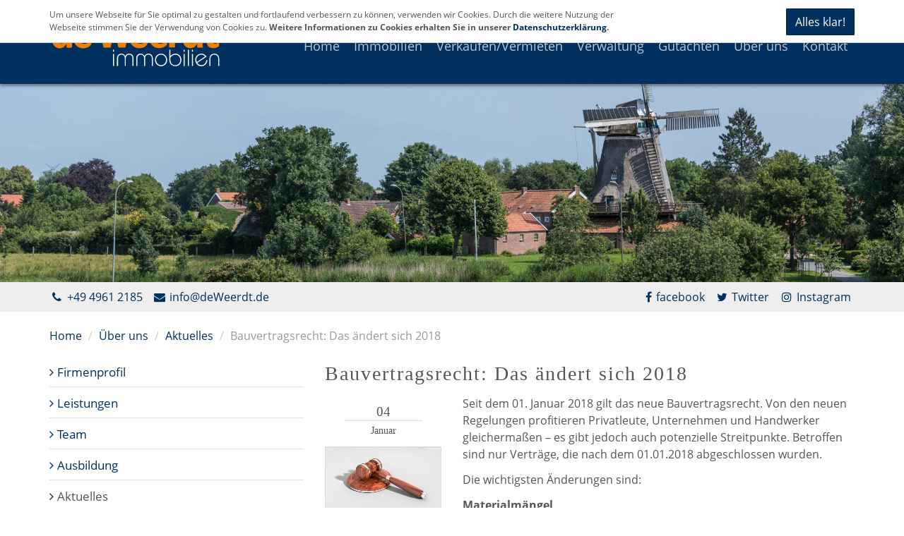

--- FILE ---
content_type: text/html; charset=utf-8
request_url: https://www.deweerdt.de/ueber-uns/aktuelles/bauvertragsrecht-das-aendert-sich-2018
body_size: 6031
content:
<!DOCTYPE html>
<html lang="de">
  






















<head>
  <meta charset="utf-8" />
  
  <meta http-equiv='x-dns-prefetch-control' content='on'>
    
      <link rel='dns-prefetch' href='//news.mustermann-immobilien.de'>
      <link rel='dns-prefetch' href='//immobilien-999991.screenwork.de'>
      <link rel='dns-prefetch' href='//maps.google.com'>
      <link rel='dns-prefetch' href='//csi.gstatic.com'>
    
  

  

  	  

                            
  <title>Bauvertragsrecht: Das ändert sich 2018 - Neuigkeiten rund um die Immobilie aus Papenburg - Immobilien de Weerdt</title>
  

  <meta name="viewport" content="width=device-width, initial-scale=1.0" />
  <meta name="description" content="Seit dem 01. Januar 2018 gilt das neue Bauvertragsrecht. Von den neuen Regelungen profitieren Privatleute, Unternehmen und Handwerker gleichermaßen – es gibt jedoch auch potenzielle Streitpunkte. Betroffen sind nur Verträge, die nach dem 01.01.2018 abgeschlossen [...]" />
  
	
  
  <link rel="shortcut icon" href="/favicon.ico" type="image/x-icon" />
  
  <link rel="apple-touch-icon" href="/media/images/logo_57x57.png" />
  <link rel="apple-touch-icon" sizes="76x76" href="/media/images/logo_76x76.png" />
  <link rel="apple-touch-icon" sizes="120x120" href="/media/images/logo_120x120.png" />
  <link rel="apple-touch-icon" sizes="152x152" href="/media/images/logo_152x152.png" />
  <meta name="google-site-verification" content="3rWS7yXiIuD3z0nnJ5Nfe_68ETz-USoJmi-StVesUmU" />
  <meta name="twitter:card" content="summary">

  
  <meta property="og:site_name" content="Bauvertragsrecht: Das ändert sich 2018 - Neuigkeiten rund um die Immobilie aus Papenburg - Immobilien de Weerdt"/>
  <meta property="og:title" content="Bauvertragsrecht: Das ändert sich 2018 - Neuigkeiten rund um die Immobilie aus Papenburg - Immobilien de Weerdt"/>
    	                                <meta property="og:image" content="https://news.mustermann-immobilien.de/media/images/2018/recht.jpg" />
          <meta property="twitter:image" content="https://news.mustermann-immobilien.de/media/images/2018/recht.jpg" />
               
		    <meta property="og:description" content="Seit dem 01. Januar 2018 gilt das neue Bauvertragsrecht. Von den neuen Regelungen profitieren Privatleute, Unternehmen und Handwerker gleichermaßen – es gibt jedoch auch potenzielle Streitpunkte. Betroffen sind nur Verträge, die nach dem 01.01.2018 abgeschlossen [...]" />

  
  <link rel="stylesheet" href="/media/build/2495852/styles.css" type="text/css" />


  
  
  
  
            <meta name="robots" content="noindex">
      
  
  
  
  
  
  
  
  
  
  
  

 	<script>
var readyCallback=[];
</script>

</head>
<body class="fixed" itemscope itemtype="http://schema.org/WebPage">





<a href="#" title="nach oben" class="scrollup">
  <i class="fa fa-angle-up fa-2x active"></i>
</a>


<div class="page">

<header class="header">

<div class="container">
<div class="row">
  
    <div class="col-md-3 col-sm-12 hidden-xs">
      <div class="logo">
        <a class="logo-wrapper" href="/" title="Immobilien de Weerdt">
          <img src="/media/layout/logo-weiss.svg" alt="Immobilien de Weerdt in Papenburg" title="Immobilien de Weerdt in Papenburg" height="70" />
        </a>
      </div>
    </div>
    
    <div class="col-md-9 col-sm-12 col-xs-12">
      <nav class="navbar navbar-default navbar-scrw">

            <div class="navbar-header visible-xs">
              <button type="button" class="navbar-toggle collapsed" data-toggle="collapse" data-target="#navbar-collapse-1" aria-expanded="false">
                <span class="sr-only">Navigation anzeigen</span>
                <span class="icon-bar"></span>
                <span class="icon-bar"></span>
                <span class="icon-bar"></span>
              </button>
              <a class="navbar-brand" href="/"><img src="/media/layout/logo-weiss.svg" alt="Immobilien de Weerdt in Papenburg" title="Immobilien de Weerdt in Papenburg" height="40" /></a>
            </div>

          <div class="collapse navbar-collapse" id="navbar-collapse-1">
            
  
    <nav class="">
    <ul class="nav navbar-nav">
        
        
        
        
              
                                  
                                    
                      
                   
      
                
          <li class=" ">
            
                    	<a  href="/" title="Home">
            Home</a>
            
                                  
          </li>
                                  
                                    
                      
                                                 
      		      
      
                
          <li class=" dropdown hover">
            
                      <a class="dropdown-toggle" data-toggle="dropdown" href="/immobilien" title="Immobilien">
            Immobilien  <i class="fa fa-angle-down downer visible-xs-inline-block"></i></a>
            
              <ul class="dropdown-menu">
                
                  <li >
                  	<a href="/immobilien/wohnen/mieten/wohnungen">Wohnungen zur Miete</a></li>
                
                  <li >
                  	<a href="/immobilien/wohnen/kaufen/wohnungen">Wohnungen zum Kauf</a></li>
                
                  <li >
                  	<a href="/immobilien/wohnen/mieten/haeuser">Häuser zur Miete</a></li>
                
                  <li >
                  	<a href="/immobilien/wohnen/kaufen/haeuser">Häuser zum Kauf</a></li>
                
                  <li >
                  	<a href="/immobilien/grundstuecke">Grundstücke</a></li>
                
                  <li >
                  	<a href="/immobilien/gewerbe/bueros-praxen">Büros / Praxen</a></li>
                
                  <li >
                  	<a href="/immobilien/gewerbe/einzelhandel">Einzelhandel</a></li>
                              </ul>
      
      		            
          </li>
                                  
                                                                                                                    
                                          
                   
      
                
          <li class=" dropdown hover">
            
                    	<a class="dropdown-toggle" data-toggle="dropdown" href="/verkaufen" title="Verkaufen/Vermieten">
            Verkaufen/Vermieten <i class="fa fa-angle-down downer visible-xs-inline-block"></i></a>
            
                          <ul class="dropdown-menu">
                                  <li ><a href="/kundenhinweis">Kundenhinweis zu COVID-19</a></li>
                                  <li ><a href="/verkaufenvermieten/immobilie-verkaufen">Immobilie verkaufen</a></li>
                                  <li ><a href="/vermieten/immobilie-vermieten">Immobilie vermieten</a></li>
                                  <li ><a href="/verkaufenvermieten/kundengesuche">Kundengesuche</a></li>
                                  <li ><a href="/referenzen">Referenzen</a></li>
                              </ul>
                                  
          </li>
                                  
                                                                            
                                          
                   
      
                
          <li class=" dropdown hover">
            
                    	<a class="dropdown-toggle" data-toggle="dropdown" href="/verwaltungbewertung" title="Verwaltung">
            Verwaltung <i class="fa fa-angle-down downer visible-xs-inline-block"></i></a>
            
                          <ul class="dropdown-menu">
                                  <li ><a href="/verwaltungbewertung/mietverwaltung">Mietverwaltung</a></li>
                                  <li ><a href="/verwaltungbewertung/weg-verwaltung">WEG-Verwaltung</a></li>
                                  <li ><a href="/referenzen-1485330771">Referenzen</a></li>
                              </ul>
                                  
          </li>
                                  
                                                        
                                          
                   
      
                
          <li class=" dropdown hover">
            
                    	<a class="dropdown-toggle" data-toggle="dropdown" href="/gutachten" title="Gutachten">
            Gutachten <i class="fa fa-angle-down downer visible-xs-inline-block"></i></a>
            
                          <ul class="dropdown-menu">
                                  <li ><a href="/verwaltungbewertung/gutachten">Gutachten</a></li>
                                  <li ><a href="/verwaltungbewertung/kaufberatung">Kaufberatung</a></li>
                              </ul>
                                  
          </li>
                                  
                                                                                                                    
                                          
                   
      
                
          <li class=" dropdown hover">
            
                    	<a class="dropdown-toggle" data-toggle="dropdown" href="/ueber-uns" title="Über uns">
            Über uns <i class="fa fa-angle-down downer visible-xs-inline-block"></i></a>
            
                          <ul class="dropdown-menu">
                                  <li ><a href="/ueber-uns/ihr-immobilienmakler">Firmenprofil</a></li>
                                  <li ><a href="/ueber-uns/leistungen">Leistungen</a></li>
                                  <li ><a href="/ueber-uns/team">Team</a></li>
                                  <li ><a href="/ueber-uns/ausbildung">Ausbildung</a></li>
                                  <li ><a href="/ueber-uns/aktuelles">Aktuelles</a></li>
                              </ul>
                                  
          </li>
                                  
                                    
                                          
                   
      
                
          <li class=" dropdown hover">
            
                    	<a class="dropdown-toggle" data-toggle="dropdown" href="/kontakt" title="Kontakt">
            Kontakt <i class="fa fa-angle-down downer visible-xs-inline-block"></i></a>
            
                          <ul class="dropdown-menu">
                                  <li ><a href="/ihr-suchauftrag">Suchauftrag</a></li>
                              </ul>
                                  
          </li>
            </ul>
  </nav>
    
            <nav class=" visible-xs no-border">
              <ul class="nav navbar-nav">

                <li class="text-center">
                	<a href="tel:+4949612185"><i class="fa fa-phone fa-fw"></i> +49 4961 2185</a>
                </li>
                
                
                <li class="text-center">
                  <a href="mailto:info@deWeerdt.de"><i class="fa fa-envelope fa-fw"></i> info@deWeerdt.de</a>
                </li>
                
                <li class="text-center">
                  <a rel="nofollow" href="https://www.instagram.com/immobilien_deweerdt/" target="_blank" title="Instagram">
                    <i class="fa fa-instagram  fa-fw"></i> Instagram
                  </a>
                </li>
              </ul>
            </nav>
          </div>

      </nav>
    </div>
    
</div></div></header>
  



  
<div id="eyecatcher">
	

    <div>
      <div class="slider-image-holder small " data-img="/media/images/muehle2.jpg">
					
  				
      </div>
    </div>

    
</div>


  <div class="bg-grey contact-content hidden-xs">
    <div class="container">
      <div class="row">
        <div class="col-md-6 col-sm-8">

          <ul class="list-inline  infoline">
            <li><a href="tel:+4949612185"><i class="fa fa-phone fa-fw"></i> +49 4961 2185</a></li>
            <li><a href="mailto:info@deWeerdt.de"><i class="fa fa-envelope fa-fw"></i> info@deWeerdt.de</a></li>
          </ul>

        </div>

        <div class="col-md-6 col-sm-4 text-right">

          <ul class="list-inline social-links infoline">
            
                        <li>
              <a rel="nofollow" href="https://www.facebook.com/2362221054052792/" class="facebook" target="_blank" title="Immobilien de Weerdt auf Facebook">
                <i class="fa fa-facebook  fa-fw"></i>facebook  <span class="sr-only">Immobilien de Weerdt auf Facebook</span>
              </a>
            </li>
            
            
                        <li>
              <a rel="nofollow" href="https://twitter.com/Immo_deWeerdt" class="twitter" target="_blank" title="Immobilien de Weerdt auf Twitter">
                <i class="fa fa-twitter  fa-fw"></i> Twitter <span class="sr-only">Immobilien de Weerdt auf Twitter</span>
              </a>
            </li>
            
            
            <li>
              <a rel="nofollow" href="https://www.instagram.com/immobilien_deweerdt/" target="_blank" title="Instagram">
                <i class="fa fa-instagram  fa-fw"></i> Instagram
              </a>
            </li>
            
          </ul>
        </div>

      </div>
    </div>
  </div>

  

  

<div id="main">
  <div class="container">

      

        <div class="row hidden-xs">
          <div class="col-xs-12">
            
    <nav>
      
      <ul class="breadcrumb">
<li class="first"><a title="Home" href="/">Home</a></li>
<li><a title="" href="/ueber-uns">Über uns</a></li>
<li><a title="" href="/ueber-uns/aktuelles">Aktuelles</a></li>
<li class="last active">Bauvertragsrecht: Das ändert sich 2018</li>
</ul>
    </nav>
  
          </div>
        </div>

      
    
		<div class="row">

    
    <div class="col-md-8 col-md-push-4 col-xs-12">

      
      
<div class="row">
  <div class="col-md-12">

                        
        
        

        <h1>Bauvertragsrecht: Das ändert sich 2018</h1>

        <div class="row">

          <div class="col-md-12">

            <div class="row">

              <div class="col-md-3">
                <h4 class="date text-center">
                  04<span>Januar</span>
                </h4>

                                  <p class="text-center"><img src="https://news.mustermann-immobilien.de/media/images/2018/recht.jpg" class="img-responsive img-thumbnail" alt="Bauvertragsrecht: Das ändert sich 2018" /></p>
                              </div>

              <div class="col-md-9">
                <p>Seit dem 01. Januar 2018 gilt das neue Bauvertragsrecht. Von den neuen Regelungen profitieren Privatleute, Unternehmen und Handwerker gleichermaßen – es gibt jedoch auch potenzielle Streitpunkte. Betroffen sind nur Verträge, die nach dem 01.01.2018 abgeschlossen wurden.</p>
<p></p>
                <p>Die wichtigsten Änderungen sind:</p>
<p><strong>Materialmängel</strong></p>
<p>Haben Handwerker fehlerhaftes Material verwendet und der Bauherr reklamierte die Leistung, blieben Handwerker bisher auf ihren Kosten sitzen. Nach neuem Bauvertragsrecht dürfen Handwerker nun alle anfallenden Kosten vom Lieferanten einfordern, sofern dieser dies nicht in seinen AGB ausgeschlossen hat.</p>
<p><strong>Anordnungsrecht</strong></p>
<p>Sowohl bei Einfamilienhäusern, als auch bei Bürogebäuden darf der Auftraggeber nach Vertragsabschluss noch Änderungen am Bauwerk verlangen. Hält der Bauunternehmer diese Änderungen für unzumutbar, liegt die Nachweispflicht bei ihm.</p>
<p><strong>Verbrauchervertrag und Baubeschreibung</strong></p>
<p>Erstmals definiert der Gesetzgeber einen Verbrauchervertrag, der sowohl bei Neubauten, als auch bei großen Umbauten gilt. Vor Vertragsabschluss muss der Bauunternehmer zudem eine Baubeschreibung vorlegen. Diese muss u. a. Informationen wie allgemeine Informationen zum Bau/Umbau, enthaltenen Leistungen sowie einen Fertigstellungstermin enthalten.</p>
<p><strong>Kündigung und Widerrufsrecht</strong></p>
<p>Ab sofort können beide Parteien aus „wichtigen Gründen“ den Vertrag kündigen. Hier fehlte bislang eine klare Regelung für Bauunternehmer. Neu ist auch das ausgeweitete Widerrufsrecht: Bislang galt es nur für kleinere Umbauten oder Renovierungen; nun wird es auf Verbraucherverträge ausgeweitet und somit können auch Verträge über große Neu- und Umbauten innerhalb von 14 Tagen widerrufen werden. Für bisher entstandene Kosten müssen Besteller allerdings aufkommen.</p>
<p>Ausführliche Informationen zum neuen Bauvertragsrecht finden Sie z. B. beim Verband Privater Bauherren (VPB): http://www.vpb.de/faq-bauvertragsrecht.html</p>

					   </div>

              <div class="col-md-6 col-xs-6">
                                                <p class="text-left"><a href="/ueber-uns/aktuelles/frohes-neues-jahr" title="Frohes neues Jahr!">
                	<span style="display: inline-block"><i class="fa fa-chevron-left"></i>&nbsp;</span>
                  <span class="shorten" style="display: inline-block;float:right; width: calc(100% - 15px);">Frohes neues Jahr!</span></a></p>
                              </div>

              <div class="col-md-6 col-xs-6">
                                                  <p class="text-right">
                  <a href="/ueber-uns/aktuelles/betriebskostenspiegel-217-euro-pro-quadratmeter-und-monat" title="Betriebskostenspiegel: 2,17 Euro pro Quadratmeter und Monat">
                  	<span class="shorten" style="display: inline-block; float:left; width: calc(100% - 15px);">Betriebskostenspiegel: 2,17 Euro pro Quadratmeter und Monat</span><span style="display: inline-block">&nbsp;<i class="fa fa-chevron-right"></i></span></a></p>
                                </div>

            </div>
          </div>

        </div>          </div>
</div>


    </div>
    
    <div class="col-md-4 col-md-pull-8 col-xs-12">

          
            <div class="main-navigation hidden-print">


              <div class="navigation-wrapper" id="mainMenu">
                
                  
            


      <nav class="multi sidebar-nav"><ul class="nav nav nav-stacked">
<li><a title="" href="/ueber-uns/ihr-immobilienmakler">Firmenprofil</a></li>
<li><a title="" href="/ueber-uns/leistungen">Leistungen</a></li>
<li><a title="" href="/ueber-uns/team">Team</a></li>
<li><a title="" href="/ueber-uns/ausbildung">Ausbildung</a></li>
<li class="active"><a class="parent" title="" href="/ueber-uns/aktuelles">Aktuelles</a></li>
</ul></nav>

  
              </div>
              
            </div>
      
      
            <div class="right-box hidden-xs">
              <h4>Kontakt</h4>
<p>Immobilien de Weerdt</p>
<p>Dipl.-Kfm. Michael de Weerdt<br>Immobilienwirt (Dipl.-VWA)<br>Dipl. Sachverständiger (DIA) für die Bewertung von bebauten und unbebauten Grundstücken, für Mieten und Pachten</p>
<p>Hauptkanal rechts 23<br>26871 Papenburg</p>
<p>Telefon: +49 4961 2185<br>Telefax: +49 4961 1559</p>
<p><a href="/kontakt"><i class="fa fa-angle-right">&nbsp;</i> E-Mail senden</a></p>
<p><img class="img-responsive img-thumbnail" src="/media/images/zeitung_299x317.jpg?1484735698291" alt=""  ></p> 
            </div>
      
     

          

    </div>
  </div>
  </div>
  
    


</div>
  
  


  
</div> 


<footer class="footer">
	<div class="container">
    
    
    
    <div class="row">
      <div class="col-md-6 col-xs-12 hidden-xs">
        <p>&copy; 2026 <a href="/immobilienmakler-papenburg" class="hidden-xs">Immobilien de Weerdt &ndash; Ihr Immobilienmakler in Papenburg</a></p>
      </div>
      <div class="col-md-6 col-xs-12">
         <p class="text-right">
           <a href="/impressum">Impressum</a>
           &ndash; <a href="/impressum/datenschutz">Datenschutz</a>
           &ndash; <a href="/kontakt">Kontakt</a></p>
      </div>
    </div>
  </div>  
</footer>

  
  


  


	<a href="/merkliste" class="watchlist  hidden">Merkliste (<span id="watchlistCount">0</span>)</a>



  
<div id="swColorPicker"></div>
<div id="swColorPickerMarker"></div>
<div id="swColorPickerBlue"></div>
  
  
  <script type="text/javascript" src="/media/build/2495852/jquery.js"></script>



  

    

    

    


    

    

    

    

    
<script>
/iPhone|iPad|iPod|Android/i.test(navigator.userAgent)&&$("html").addClass("mobile");$(window).load(function(){$("html").addClass("loaded")});$(document).ready(function(){$("html").addClass("ready");for(i in readyCallback)readyCallback[i]()});
</script>


<script type="text/javascript" src="/media/build/2495852/scripts.js"></script>


  




<div  id="Bewertung" class=" immo-popup mfp-hide container">
      <form class="form-horizontal rating-form" action="/m/html/rating/create/requestId/962" method="post">
    
    <div>

        <h3 class="h1 text-center page-header">Bewerten Sie Immobilien de Weerdt</h3>

        <p class="rating-feedback-success text-success hidden-normal">
          <strong>Erfolg!</strong> Vielen Dank für Ihre Bewertung.
        </p>

        <p class="rating-feedback-error text-warning hidden-normal">
          <strong>Fehler!</strong> Bitte füllen Sie alle Felder aus.
        </p>

    </div>
    
    <br />
    
	<div class="row ratusform">
    <div class="col-sm-6 col-sm-push-6">
      
      <div class="form-group">
        <label class="col-sm-3 control-label">Bewertung</label>
        <div class="col-sm-9">
          <div class="rating">
            <span class="star" data-rating="5"></span><span class="star" data-rating="4"></span><span class="star" data-rating="3"></span><span class="star" data-rating="2"></span><span class="star" data-rating="1"></span>
          </div>
          <input type="hidden" name="rating" class="rating-rating" id="rating-rating" />
        </div>
      </div>
      
      <div class="form-group">
        <label class="col-sm-3 control-label" for="rating-firstname">Vorname</label>
        <div class="col-sm-9">
          <input type="text" class="form-control rating-firstname"  id="rating-firstname" name="firstname">
        </div>
      </div>
      
      <div class="form-group">
        <label class="col-sm-3 control-label" for="rating-lastname">Nachname</label>
        <div class="col-sm-9">
          <input type="text" class="form-control rating-lastname" id="rating-lastname" name="lastname">
        </div>
      </div>
      
      <div class="form-group">
        <label class="col-sm-3 control-label" for="rating-city">Ort</label>
        <div class="col-sm-9">
          <input type="text" class="form-control rating-city"  id="rating-city" name="city">
        </div>
      </div>
    </div>

    <div class="col-sm-6  col-sm-pull-6">
      <div class="form-group col-sm-12">
        <textarea class="form-control rating-comment" name="comment"  id="rating-comment" rows="7" placeholder="Ihre Meinung interessiert uns"></textarea>
      </div>
    </div>
    
    <div class="col-xs-12 clear"></div>

    <div class="clear checkbox col-sm-6" >
      <label>
        <input type="checkbox" class="rating-isPublic" id="rating-isPublic"  name="isPublic" value="1" checked>Bewertung auf der Homepage veröffentlichen
      </label>
    </div>
    
    <div class="col-sm-6">
      <button class="btn btn-success btn-block" type="submit">Jetzt mit <span id="rating-number" class="rating-number">0</span>/5 bewerten</button>
    </div>
  </div>
  </form>
</div>

<script>
$(window).load(function(){$(".rating .star").click(function(){var a=$(this).attr("data-rating");$(this).parent(".rating").removeClass().addClass("rating rating-"+a);console.log($(this).parent().parent().parent().parent().parent());$(this).parent().parent().parent().parent().parent().find(".rating-number").html(a);$(this).parent().parent().parent().parent().parent().find(".rating-rating").val(a)});$(".rating-form").each(function(a,c){$(c).submit(function(a){a.preventDefault();var b=$(this),a=b.serialize(),
c=b.attr("action");b.find(".form-group").removeClass("has-warning");$.post(c,a).done(function(a){!1==a.success?$(a.errorFields).each(function(a,c){b.find(".rating-"+c).parent().parent().addClass("has-warning");b.find(".rating-feedback-error").show()}):(b.find(".rating-feedback-error").hide(),b.find(".ratusform").hide(),b.find(".rating-feedback-success").show())})})})});
</script>


<script>
$(window).scroll(function(){100<$(this).scrollTop()?$(".scrollup").fadeIn():$(".scrollup").fadeOut()});$(".scrollup").click(function(){$("html, body").animate({scrollTop:0},200);return!1});
$(document).ready(function(){/Android|webOS|iPhone|iPad|iPod|BlackBerry|IEMobile|Opera Mini/i.test(navigator.userAgent)&&$("html").addClass("mobile");$(".sc-media").magnificPopup({type:"image"});$(".inline-popup").magnificPopup({type:"inline",callbacks:{open:function(){$("body").addClass("mfp-open")},close:function(){$("body").removeClass("mfp-open")}}});$("[data-img]").each(function(c,a){var b=$(a).attr("data-img");$("<img>").attr("src",b).load(function(){$(a).css("background-image","url("+b+")");
$(a).parent().find(".loader-indicator").fadeOut();$(a).removeAttr("data-img")})});$("[data-src]").each(function(c,a){var b=$(a).attr("data-src");$(a).attr("src",b)})});
$(window).load(function(){$(".format-m2").on("blur",function(){this.value=ImmoCalc.getNumber(ImmoCalc.parseNumber(this.value),"m2")});$(".format-price").on("blur",function(){this.value=ImmoCalc.getNumber(ImmoCalc.parseNumber(this.value),"unit")});$(".format-m2").on("click",function(){if(this.value!=ImmoCalc.getNumber(ImmoCalc.parseNumber(this.value),null,"user"))return this.value=ImmoCalc.getNumber(ImmoCalc.parseNumber(this.value),null,"user")});$(".format-price").on("click",function(){if(this.value!=
ImmoCalc.getNumber(ImmoCalc.parseNumber(this.value),null,"user"))return this.value=ImmoCalc.getNumber(ImmoCalc.parseNumber(this.value),null,"user")})});
</script>


  
  
</body>
</html>


--- FILE ---
content_type: application/javascript
request_url: https://www.deweerdt.de/media/build/2495852/jquery.js
body_size: 78765
content:
!function(b,c){"object"==typeof module&&"object"==typeof module.exports?module.exports=b.document?c(b,!0):function(b){if(!b.document)throw Error("jQuery requires a window with a document");return c(b)}:c(b)}("undefined"!=typeof window?window:this,function(b,c){function p(e){var v="length"in e&&e.length,a=f.type(e);return"function"===a||f.isWindow(e)?!1:1===e.nodeType&&v?!0:"array"===a||0===v||"number"==typeof v&&0<v&&v-1 in e}function a(e,v,a){if(f.isFunction(v))return f.grep(e,function(e,f){return!!v.call(e,
f,e)!==a});if(v.nodeType)return f.grep(e,function(e){return e===v!==a});if("string"==typeof v){if(Oc.test(v))return f.filter(v,e,a);v=f.filter(v,e)}return f.grep(e,function(e){return 0<=f.inArray(e,v)!==a})}function d(e,a){do e=e[a];while(e&&1!==e.nodeType);return e}function g(){x.addEventListener?(x.removeEventListener("DOMContentLoaded",k,!1),b.removeEventListener("load",k,!1)):(x.detachEvent("onreadystatechange",k),b.detachEvent("onload",k))}function k(){(x.addEventListener||"load"===event.type||
"complete"===x.readyState)&&(g(),f.ready())}function l(e,a,i){if(void 0===i&&1===e.nodeType){var w="data-"+a.replace(Pc,"-$1").toLowerCase();if(i=e.getAttribute(w),"string"==typeof i){try{i="true"===i?!0:"false"===i?!1:"null"===i?null:+i+""===i?+i:Qc.test(i)?f.parseJSON(i):i}catch(b){}f.data(e,a,i)}else i=void 0}return i}function j(e){for(var a in e)if(("data"!==a||!f.isEmptyObject(e[a]))&&"toJSON"!==a)return!1;return!0}function m(e,a,i,w){if(f.acceptData(e)){var b,c,Pa=f.expando,h=e.nodeType,d=h?
f.cache:e,g=h?e[Pa]:e[Pa]&&Pa;if(g&&d[g]&&(w||d[g].data)||void 0!==i||"string"!=typeof a)return g||(g=h?e[Pa]=T.pop()||f.guid++:Pa),d[g]||(d[g]=h?{}:{toJSON:f.noop}),("object"==typeof a||"function"==typeof a)&&(w?d[g]=f.extend(d[g],a):d[g].data=f.extend(d[g].data,a)),c=d[g],w||(c.data||(c.data={}),c=c.data),void 0!==i&&(c[f.camelCase(a)]=i),"string"==typeof a?(b=c[a],null==b&&(b=c[f.camelCase(a)])):b=c,b}}function h(e,a,i){if(f.acceptData(e)){var w,b,c=e.nodeType,h=c?f.cache:e,d=c?e[f.expando]:f.expando;
if(h[d]){if(a&&(w=i?h[d]:h[d].data)){f.isArray(a)?a=a.concat(f.map(a,f.camelCase)):a in w?a=[a]:(a=f.camelCase(a),a=a in w?[a]:a.split(" "));for(b=a.length;b--;)delete w[a[b]];if(i?!j(w):!f.isEmptyObject(w))return}(i||(delete h[d].data,j(h[d])))&&(c?f.cleanData([e],!0):s.deleteExpando||h!=h.window?delete h[d]:h[d]=null)}}}function n(){return!0}function t(){return!1}function y(){try{return x.activeElement}catch(e){}}function u(e){var a=Yb.split("|"),e=e.createDocumentFragment();if(e.createElement)for(;a.length;)e.createElement(a.pop());
return e}function o(e,a){var i,w,b=0,c=typeof e.getElementsByTagName!==aa?e.getElementsByTagName(a||"*"):typeof e.querySelectorAll!==aa?e.querySelectorAll(a||"*"):void 0;if(!c){c=[];for(i=e.childNodes||e;null!=(w=i[b]);b++)!a||f.nodeName(w,a)?c.push(w):f.merge(c,o(w,a))}return void 0===a||a&&f.nodeName(e,a)?f.merge([e],c):c}function E(e){yb.test(e.type)&&(e.defaultChecked=e.checked)}function q(e,a){return f.nodeName(e,"table")&&f.nodeName(11!==a.nodeType?a:a.firstChild,"tr")?e.getElementsByTagName("tbody")[0]||
e.appendChild(e.ownerDocument.createElement("tbody")):e}function C(e){return e.type=(null!==f.find.attr(e,"type"))+"/"+e.type,e}function N(e){var a=Rc.exec(e.type);return a?e.type=a[1]:e.removeAttribute("type"),e}function I(e,a){for(var i,w=0;null!=(i=e[w]);w++)f._data(i,"globalEval",!a||f._data(a[w],"globalEval"))}function L(e,a){if(1===a.nodeType&&f.hasData(e)){var i,w,b;w=f._data(e);var c=f._data(a,w),h=w.events;if(h)for(i in delete c.handle,c.events={},h){w=0;for(b=h[i].length;b>w;w++)f.event.add(a,
i,h[i][w])}c.data&&(c.data=f.extend({},c.data))}}function G(e,a){var i,w=f(a.createElement(e)).appendTo(a.body),xb=b.getDefaultComputedStyle&&(i=b.getDefaultComputedStyle(w[0]))?i.display:f.css(w[0],"display");return w.detach(),xb}function P(e){var a=x,i=Zb[e];return i||(i=G(e,a),"none"!==i&&i||(Qa=(Qa||f("<iframe frameborder='0' width='0' height='0'/>")).appendTo(a.documentElement),a=(Qa[0].contentWindow||Qa[0].contentDocument).document,a.write(),a.close(),i=G(e,a),Qa.detach()),Zb[e]=i),i}function V(e,
a){return{get:function(){var i=e();return null!=i?i?void delete this.get:(this.get=a).apply(this,arguments):void 0}}}function M(e,a){if(a in e)return a;for(var i=a.charAt(0).toUpperCase()+a.slice(1),f=a,b=$b.length;b--;)if(a=$b[b]+i,a in e)return a;return f}function F(e,a){for(var i,w,b,c=[],h=0,d=e.length;d>h;h++)w=e[h],w.style&&(c[h]=f._data(w,"olddisplay"),i=w.style.display,a?(c[h]||"none"!==i||(w.style.display=""),""===w.style.display&&Ra(w)&&(c[h]=f._data(w,"olddisplay",P(w.nodeName)))):(b=Ra(w),
(i&&"none"!==i||!b)&&f._data(w,"olddisplay",b?i:f.css(w,"display"))));for(h=0;d>h;h++)w=e[h],w.style&&(a&&"none"!==w.style.display&&""!==w.style.display||(w.style.display=a?c[h]||"":"none"));return e}function O(e,a,i){return(e=Sc.exec(a))?Math.max(0,e[1]-(i||0))+(e[2]||"px"):a}function W(e,a,i,w,b){for(var a=i===(w?"border":"content")?4:"width"===a?1:0,c=0;4>a;a+=2)"margin"===i&&(c+=f.css(e,i+sa[a],!0,b)),w?("content"===i&&(c-=f.css(e,"padding"+sa[a],!0,b)),"margin"!==i&&(c-=f.css(e,"border"+sa[a]+
"Width",!0,b))):(c+=f.css(e,"padding"+sa[a],!0,b),"padding"!==i&&(c+=f.css(e,"border"+sa[a]+"Width",!0,b)));return c}function ba(e,a,i){var w=!0,b="width"===a?e.offsetWidth:e.offsetHeight,c=ta(e),h=s.boxSizing&&"border-box"===f.css(e,"boxSizing",!1,c);if(0>=b||null==b){if(b=ua(e,a,c),(0>b||null==b)&&(b=e.style[a]),$a.test(b))return b;w=h&&(s.boxSizingReliable()||b===e.style[a]);b=parseFloat(b)||0}return b+W(e,a,i||(h?"border":"content"),w,c)+"px"}function A(e,a,i,f,b){return new A.prototype.init(e,
a,i,f,b)}function r(){return setTimeout(function(){Ga=void 0}),Ga=f.now()}function Q(e,a){for(var i,f={height:e},b=0,a=a?1:0;4>b;b+=2-a)i=sa[b],f["margin"+i]=f["padding"+i]=e;return a&&(f.opacity=f.width=e),f}function z(e,a,i){for(var f,b=(Sa[a]||[]).concat(Sa["*"]),c=0,h=b.length;h>c;c++)if(f=b[c].call(i,a,e))return f}function D(e,a,i){var b,c,h=0,d=ab.length,g=f.Deferred().always(function(){delete j.elem}),j=function(){if(c)return!1;for(var a=Ga||r(),a=Math.max(0,n.startTime+n.duration-a),v=1-(a/
n.duration||0),i=0,b=n.tweens.length;b>i;i++)n.tweens[i].run(v);return g.notifyWith(e,[n,v,a]),1>v&&b?a:(g.resolveWith(e,[n]),!1)},n=g.promise({elem:e,props:f.extend({},a),opts:f.extend(!0,{specialEasing:{}},i),originalProperties:a,originalOptions:i,startTime:Ga||r(),duration:i.duration,tweens:[],createTween:function(a,v){var i=f.Tween(e,n.opts,a,v,n.opts.specialEasing[a]||n.opts.easing);return n.tweens.push(i),i},stop:function(a){var v=0,i=a?n.tweens.length:0;if(c)return this;for(c=!0;i>v;v++)n.tweens[v].run(1);
return a?g.resolveWith(e,[n,a]):g.rejectWith(e,[n,a]),this}}),a=n.props,i=n.opts.specialEasing,m,q,o,k;for(b in a)if(m=f.camelCase(b),q=i[m],o=a[b],f.isArray(o)&&(q=o[1],o=a[b]=o[0]),b!==m&&(a[m]=o,delete a[b]),k=f.cssHooks[m],k&&"expand"in k)for(b in o=k.expand(o),delete a[m],o)b in a||(a[b]=o[b],i[b]=q);else i[m]=q;for(;d>h;h++)if(b=ab[h].call(n,e,a,n.opts))return b;return f.map(a,z,n),f.isFunction(n.opts.start)&&n.opts.start.call(e,n),f.fx.timer(f.extend(j,{elem:e,anim:n,queue:n.opts.queue})),
n.progress(n.opts.progress).done(n.opts.done,n.opts.complete).fail(n.opts.fail).always(n.opts.always)}function ga(e){return function(a,i){"string"!=typeof a&&(i=a,a="*");var b,c=0,h=a.toLowerCase().match(ka)||[];if(f.isFunction(i))for(;b=h[c++];)"+"===b.charAt(0)?(b=b.slice(1)||"*",(e[b]=e[b]||[]).unshift(i)):(e[b]=e[b]||[]).push(i)}}function Ta(e,a,i,b){function c(g){var j;return h[g]=!0,f.each(e[g]||[],function(e,f){var g=f(a,i,b);return"string"!=typeof g||d||h[g]?d?!(j=g):void 0:(a.dataTypes.unshift(g),
c(g),!1)}),j}var h={},d=e===zb;return c(a.dataTypes[0])||!h["*"]&&c("*")}function Ha(e,a){var i,b,c=f.ajaxSettings.flatOptions||{};for(b in a)void 0!==a[b]&&((c[b]?e:i||(i={}))[b]=a[b]);return i&&f.extend(!0,e,i),e}function va(e,a,i,b){var c;if(f.isArray(a))f.each(a,function(a,v){i||Uc.test(e)?b(e,v):va(e+"["+("object"==typeof v?a:"")+"]",v,i,b)});else if(i||"object"!==f.type(a))b(e,a);else for(c in a)va(e+"["+c+"]",a[c],i,b)}function X(){try{return new b.XMLHttpRequest}catch(e){}}function Ia(e){return f.isWindow(e)?
e:9===e.nodeType?e.defaultView||e.parentWindow:!1}var T=[],ha=T.slice,ac=T.concat,Ab=T.push,bc=T.indexOf,bb={},Vc=bb.toString,Ja=bb.hasOwnProperty,s={},f=function(e,a){return new f.fn.init(e,a)},Wc=/^[\s\uFEFF\xA0]+|[\s\uFEFF\xA0]+$/g,Xc=/^-ms-/,Yc=/-([\da-z])/gi,Zc=function(e,a){return a.toUpperCase()};f.fn=f.prototype={jquery:"1.11.3",constructor:f,selector:"",length:0,toArray:function(){return ha.call(this)},get:function(e){return null!=e?0>e?this[e+this.length]:this[e]:ha.call(this)},pushStack:function(e){e=
f.merge(this.constructor(),e);return e.prevObject=this,e.context=this.context,e},each:function(e,a){return f.each(this,e,a)},map:function(e){return this.pushStack(f.map(this,function(a,i){return e.call(a,i,a)}))},slice:function(){return this.pushStack(ha.apply(this,arguments))},first:function(){return this.eq(0)},last:function(){return this.eq(-1)},eq:function(e){var a=this.length,e=+e+(0>e?a:0);return this.pushStack(0<=e&&a>e?[this[e]]:[])},end:function(){return this.prevObject||this.constructor(null)},
push:Ab,sort:T.sort,splice:T.splice};f.extend=f.fn.extend=function(){var e,a,i,b,c,h,d=arguments[0]||{},g=1,j=arguments.length,n=!1;"boolean"==typeof d&&(n=d,d=arguments[g]||{},g++);"object"==typeof d||f.isFunction(d)||(d={});for(g===j&&(d=this,g--);j>g;g++)if(null!=(c=arguments[g]))for(b in c)e=d[b],i=c[b],d!==i&&(n&&i&&(f.isPlainObject(i)||(a=f.isArray(i)))?(a?(a=!1,h=e&&f.isArray(e)?e:[]):h=e&&f.isPlainObject(e)?e:{},d[b]=f.extend(n,h,i)):void 0!==i&&(d[b]=i));return d};f.extend({expando:"jQuery"+
("1.11.3"+Math.random()).replace(/\D/g,""),isReady:!0,error:function(e){throw Error(e);},noop:function(){},isFunction:function(e){return"function"===f.type(e)},isArray:Array.isArray||function(e){return"array"===f.type(e)},isWindow:function(e){return null!=e&&e==e.window},isNumeric:function(e){return!f.isArray(e)&&0<=e-parseFloat(e)+1},isEmptyObject:function(e){for(var a in e)return!1;return!0},isPlainObject:function(e){var a;if(!e||"object"!==f.type(e)||e.nodeType||f.isWindow(e))return!1;try{if(e.constructor&&
!Ja.call(e,"constructor")&&!Ja.call(e.constructor.prototype,"isPrototypeOf"))return!1}catch(i){return!1}if(s.ownLast)for(a in e)return Ja.call(e,a);for(a in e);return void 0===a||Ja.call(e,a)},type:function(e){return null==e?e+"":"object"==typeof e||"function"==typeof e?bb[Vc.call(e)]||"object":typeof e},globalEval:function(e){e&&f.trim(e)&&(b.execScript||function(e){b.eval.call(b,e)})(e)},camelCase:function(e){return e.replace(Xc,"ms-").replace(Yc,Zc)},nodeName:function(e,a){return e.nodeName&&e.nodeName.toLowerCase()===
a.toLowerCase()},each:function(e,a,i){var b,f=0,c=e.length,h=p(e);if(i)if(h)for(;c>f&&(b=a.apply(e[f],i),!1!==b);f++);else for(f in e){if(b=a.apply(e[f],i),!1===b)break}else if(h)for(;c>f&&(b=a.call(e[f],f,e[f]),!1!==b);f++);else for(f in e)if(b=a.call(e[f],f,e[f]),!1===b)break;return e},trim:function(e){return null==e?"":(e+"").replace(Wc,"")},makeArray:function(e,a){var i=a||[];return null!=e&&(p(Object(e))?f.merge(i,"string"==typeof e?[e]:e):Ab.call(i,e)),i},inArray:function(e,a,i){var b;if(a){if(bc)return bc.call(a,
e,i);b=a.length;for(i=i?0>i?Math.max(0,b+i):i:0;b>i;i++)if(i in a&&a[i]===e)return i}return-1},merge:function(e,a){for(var i=+a.length,b=0,f=e.length;i>b;)e[f++]=a[b++];if(i!==i)for(;void 0!==a[b];)e[f++]=a[b++];return e.length=f,e},grep:function(e,a,i){for(var b=[],f=0,c=e.length,h=!i;c>f;f++)i=!a(e[f],f),i!==h&&b.push(e[f]);return b},map:function(e,a,i){var b,f=0,c=e.length,h=[];if(p(e))for(;c>f;f++)b=a(e[f],f,i),null!=b&&h.push(b);else for(f in e)b=a(e[f],f,i),null!=b&&h.push(b);return ac.apply([],
h)},guid:1,proxy:function(e,a){var i,b,c;return"string"==typeof a&&(c=e[a],a=e,e=c),f.isFunction(e)?(i=ha.call(arguments,2),b=function(){return e.apply(a||this,i.concat(ha.call(arguments)))},b.guid=e.guid=e.guid||f.guid++,b):void 0},now:function(){return+new Date},support:s});f.each("Boolean Number String Function Array Date RegExp Object Error".split(" "),function(e,a){bb["[object "+a+"]"]=a.toLowerCase()});var wa,Bb=b,H=function(e,a,i,b){var f,c,h,d,g;if((a?a.ownerDocument||a:ca)!==U&&xa(a),a=a||
U,i=i||[],d=a.nodeType,"string"!=typeof e||!e||1!==d&&9!==d&&11!==d)return i;if(!b&&ia){if(11!==d&&(f=$c.exec(e)))if(h=f[1])if(9===d){if(c=a.getElementById(h),!c||!c.parentNode)return i;if(c.id===h)return i.push(c),i}else{if(a.ownerDocument&&(c=a.ownerDocument.getElementById(h))&&Ua(a,c)&&c.id===h)return i.push(c),i}else{if(f[2])return na.apply(i,a.getElementsByTagName(e)),i;if((h=f[3])&&J.getElementsByClassName)return na.apply(i,a.getElementsByClassName(h)),i}if(J.qsa&&(!S||!S.test(e))){if(c=f=K,
h=a,g=1!==d&&e,1===d&&"object"!==a.nodeName.toLowerCase()){d=Va(e);(f=a.getAttribute("id"))?c=f.replace(ad,"\\$&"):a.setAttribute("id",c);c="[id='"+c+"'] ";for(h=d.length;h--;)d[h]=c+cb(d[h]);h=Cb.test(e)&&Db(a.parentNode)||a;g=d.join(",")}if(g)try{return na.apply(i,h.querySelectorAll(g)),i}catch(j){}finally{f||a.removeAttribute("id")}}}return cc(e.replace(db,"$1"),a,i,b)},Eb=function(){function e(i,b){return a.push(i+" ")>B.cacheLength&&delete e[a.shift()],e[i+" "]=b}var a=[];return e},da=function(e){return e[K]=
!0,e},ja=function(e){var a=U.createElement("div");try{return!!e(a)}catch(i){return!1}finally{a.parentNode&&a.parentNode.removeChild(a)}},Fb=function(e,a){for(var i=e.split("|"),b=e.length;b--;)B.attrHandle[i[b]]=a},ec=function(e,a){var i=a&&e,b=i&&1===e.nodeType&&1===a.nodeType&&(~a.sourceIndex||dc)-(~e.sourceIndex||dc);if(b)return b;if(i)for(;i=i.nextSibling;)if(i===a)return-1;return e?1:-1},bd=function(e){return function(a){return"input"===a.nodeName.toLowerCase()&&a.type===e}},cd=function(e){return function(a){var i=
a.nodeName.toLowerCase();return("input"===i||"button"===i)&&a.type===e}},ya=function(e){return da(function(a){return a=+a,da(function(i,b){for(var f,c=e([],i.length,a),h=c.length;h--;)i[f=c[h]]&&(i[f]=!(b[f]=i[f]))})})},Db=function(e){return e&&"undefined"!=typeof e.getElementsByTagName&&e},fc=function(){},cb=function(e){for(var a=0,i=e.length,b="";i>a;a++)b+=e[a].value;return b},Gb=function(e,a,i){var b=a.dir,f=i&&"parentNode"===b,c=dd++;return a.first?function(a,i,v){for(;a=a[b];)if(1===a.nodeType||
f)return e(a,i,v)}:function(a,i,v){var h,d,g=[ea,c];if(v)for(;a=a[b];){if((1===a.nodeType||f)&&e(a,i,v))return!0}else for(;a=a[b];)if(1===a.nodeType||f){if(d=a[K]||(a[K]={}),(h=d[b])&&h[0]===ea&&h[1]===c)return g[2]=h[2];if(d[b]=g,g[2]=e(a,i,v))return!0}}},Hb=function(e){return 1<e.length?function(a,i,b){for(var f=e.length;f--;)if(!e[f](a,i,b))return!1;return!0}:e[0]},eb=function(e,a,i,b,f){for(var c,h=[],d=0,g=e.length,j=null!=a;g>d;d++)(c=e[d])&&(!i||i(c,b,f))&&(h.push(c),j&&a.push(d));return h},
Ib=function(e,a,i,b,f,c){return b&&!b[K]&&(b=Ib(b)),f&&!f[K]&&(f=Ib(f,c)),da(function(c,h,d,g){var R,j,n=[],r=[],m=h.length,q;if(!(q=c)){q=a||"*";for(var o=d.nodeType?[d]:d,k=[],l=0,t=o.length;t>l;l++)H(q,o[l],k);q=k}q=!e||!c&&a?q:eb(q,n,e,d,g);o=i?f||(c?e:m||b)?[]:h:q;if(i&&i(q,o,d,g),b){R=eb(o,r);b(R,[],d,g);for(d=R.length;d--;)(j=R[d])&&(o[r[d]]=!(q[r[d]]=j))}if(c){if(f||e){if(f){R=[];for(d=o.length;d--;)(j=o[d])&&R.push(q[d]=j);f(null,o=[],R,g)}for(d=o.length;d--;)(j=o[d])&&-1<(R=f?za(c,j):n[d])&&
(c[R]=!(h[R]=j))}}else o=eb(o===h?o.splice(m,o.length):o),f?f(null,h,o,g):na.apply(h,o)})},Jb=function(e){var a,i,b,f=e.length,c=B.relative[e[0].type];i=c||B.relative[" "];for(var h=c?1:0,d=Gb(function(e){return e===a},i,!0),g=Gb(function(e){return-1<za(a,e)},i,!0),j=[function(e,i,b){e=!c&&(b||i!==fb)||((a=i).nodeType?d(e,i,b):g(e,i,b));return a=null,e}];f>h;h++)if(i=B.relative[e[h].type])j=[Gb(Hb(j),i)];else{if(i=B.filter[e[h].type].apply(null,e[h].matches),i[K]){for(b=++h;f>b&&!B.relative[e[b].type];b++);
return Ib(1<h&&Hb(j),1<h&&cb(e.slice(0,h-1).concat({value:" "===e[h-2].type?"*":""})).replace(db,"$1"),i,b>h&&Jb(e.slice(h,b)),f>b&&Jb(e=e.slice(b)),f>b&&cb(e))}j.push(i)}return Hb(j)},Ka,J,B,gb,gc,Va,Kb,cc,fb,oa,La,xa,U,fa,ia,S,Aa,hb,Ua,K="sizzle"+1*new Date,ca=Bb.document,ea=0,dd=0,hc=Eb(),ic=Eb(),jc=Eb(),Lb=function(e,a){return e===a&&(La=!0),0},dc=-2147483648,ed={}.hasOwnProperty,Ba=[],fd=Ba.pop,gd=Ba.push,na=Ba.push,kc=Ba.slice,za=function(e,a){for(var i=0,b=e.length;b>i;i++)if(e[i]===a)return i;
return-1},lc="(?:\\\\.|[\\w-]|[^\\x00-\\xa0])+".replace("w","w#"),mc="\\[[\\x20\\t\\r\\n\\f]*((?:\\\\.|[\\w-]|[^\\x00-\\xa0])+)(?:[\\x20\\t\\r\\n\\f]*([*^$|!~]?=)[\\x20\\t\\r\\n\\f]*(?:'((?:\\\\.|[^\\\\'])*)'|\"((?:\\\\.|[^\\\\\"])*)\"|("+lc+"))|)[\\x20\\t\\r\\n\\f]*\\]",Mb=":((?:\\\\.|[\\w-]|[^\\x00-\\xa0])+)(?:\\((('((?:\\\\.|[^\\\\'])*)'|\"((?:\\\\.|[^\\\\\"])*)\")|((?:\\\\.|[^\\\\()[\\]]|"+mc+")*)|.*)\\)|)",hd=RegExp("[\\x20\\t\\r\\n\\f]+","g"),db=RegExp("^[\\x20\\t\\r\\n\\f]+|((?:^|[^\\\\])(?:\\\\.)*)[\\x20\\t\\r\\n\\f]+$",
"g"),id=/^[\x20\t\r\n\f]*,[\x20\t\r\n\f]*/,jd=/^[\x20\t\r\n\f]*([>+~]|[\x20\t\r\n\f])[\x20\t\r\n\f]*/,kd=RegExp("=[\\x20\\t\\r\\n\\f]*([^\\]'\"]*?)[\\x20\\t\\r\\n\\f]*\\]","g"),ld=RegExp(Mb),md=RegExp("^"+lc+"$"),ib={ID:/^#((?:\\.|[\w-]|[^\x00-\xa0])+)/,CLASS:/^\.((?:\\.|[\w-]|[^\x00-\xa0])+)/,TAG:RegExp("^("+"(?:\\\\.|[\\w-]|[^\\x00-\\xa0])+".replace("w","w*")+")"),ATTR:RegExp("^"+mc),PSEUDO:RegExp("^"+Mb),CHILD:RegExp("^:(only|first|last|nth|nth-last)-(child|of-type)(?:\\([\\x20\\t\\r\\n\\f]*(even|odd|(([+-]|)(\\d*)n|)[\\x20\\t\\r\\n\\f]*(?:([+-]|)[\\x20\\t\\r\\n\\f]*(\\d+)|))[\\x20\\t\\r\\n\\f]*\\)|)",
"i"),bool:RegExp("^(?:checked|selected|async|autofocus|autoplay|controls|defer|disabled|hidden|ismap|loop|multiple|open|readonly|required|scoped)$","i"),needsContext:RegExp("^[\\x20\\t\\r\\n\\f]*[>+~]|:(even|odd|eq|gt|lt|nth|first|last)(?:\\([\\x20\\t\\r\\n\\f]*((?:-\\d)?\\d*)[\\x20\\t\\r\\n\\f]*\\)|)(?=[^-]|$)","i")},nd=/^(?:input|select|textarea|button)$/i,od=/^h\d$/i,Wa=/^[^{]+\{\s*\[native \w/,$c=/^(?:#([\w-]+)|(\w+)|\.([\w-]+))$/,Cb=/[+~]/,ad=/'|\\/g,la=RegExp("\\\\([\\da-f]{1,6}[\\x20\\t\\r\\n\\f]?|([\\x20\\t\\r\\n\\f])|.)",
"ig"),ma=function(e,a,i){e="0x"+a-65536;return e!==e||i?a:0>e?String.fromCharCode(e+65536):String.fromCharCode(e>>10|55296,1023&e|56320)},nc=function(){xa()};try{na.apply(Ba=kc.call(ca.childNodes),ca.childNodes),Ba[ca.childNodes.length].nodeType}catch(Vd){na={apply:Ba.length?function(e,a){gd.apply(e,kc.call(a))}:function(e,a){for(var i=e.length,b=0;e[i++]=a[b++];);e.length=i-1}}}J=H.support={};gc=H.isXML=function(e){return(e=e&&(e.ownerDocument||e).documentElement)?"HTML"!==e.nodeName:!1};xa=H.setDocument=
function(e){var a,i,b=e?e.ownerDocument||e:ca;return b!==U&&9===b.nodeType&&b.documentElement?(U=b,fa=b.documentElement,i=b.defaultView,i&&i!==i.top&&(i.addEventListener?i.addEventListener("unload",nc,!1):i.attachEvent&&i.attachEvent("onunload",nc)),ia=!gc(b),J.attributes=ja(function(e){return e.className="i",!e.getAttribute("className")}),J.getElementsByTagName=ja(function(e){return e.appendChild(b.createComment("")),!e.getElementsByTagName("*").length}),J.getElementsByClassName=Wa.test(b.getElementsByClassName),
J.getById=ja(function(e){return fa.appendChild(e).id=K,!b.getElementsByName||!b.getElementsByName(K).length}),J.getById?(B.find.ID=function(e,a){if("undefined"!=typeof a.getElementById&&ia){var i=a.getElementById(e);return i&&i.parentNode?[i]:[]}},B.filter.ID=function(e){var a=e.replace(la,ma);return function(e){return e.getAttribute("id")===a}}):(delete B.find.ID,B.filter.ID=function(e){var a=e.replace(la,ma);return function(e){return(e="undefined"!=typeof e.getAttributeNode&&e.getAttributeNode("id"))&&
e.value===a}}),B.find.TAG=J.getElementsByTagName?function(e,a){return"undefined"!=typeof a.getElementsByTagName?a.getElementsByTagName(e):J.qsa?a.querySelectorAll(e):void 0}:function(e,a){var i,b=[],v=0,f=a.getElementsByTagName(e);if("*"===e){for(;i=f[v++];)1===i.nodeType&&b.push(i);return b}return f},B.find.CLASS=J.getElementsByClassName&&function(e,a){return ia?a.getElementsByClassName(e):void 0},Aa=[],S=[],(J.qsa=Wa.test(b.querySelectorAll))&&(ja(function(e){fa.appendChild(e).innerHTML="<a id='"+
K+"'></a><select id='"+K+"-\f]' msallowcapture=''><option selected=''></option></select>";e.querySelectorAll("[msallowcapture^='']").length&&S.push("[*^$]=[\\x20\\t\\r\\n\\f]*(?:''|\"\")");e.querySelectorAll("[selected]").length||S.push("\\[[\\x20\\t\\r\\n\\f]*(?:value|checked|selected|async|autofocus|autoplay|controls|defer|disabled|hidden|ismap|loop|multiple|open|readonly|required|scoped)");e.querySelectorAll("[id~="+K+"-]").length||S.push("~=");e.querySelectorAll(":checked").length||S.push(":checked");
e.querySelectorAll("a#"+K+"+*").length||S.push(".#.+[+~]")}),ja(function(e){var a=b.createElement("input");a.setAttribute("type","hidden");e.appendChild(a).setAttribute("name","D");e.querySelectorAll("[name=d]").length&&S.push("name[\\x20\\t\\r\\n\\f]*[*^$|!~]?=");e.querySelectorAll(":enabled").length||S.push(":enabled",":disabled");e.querySelectorAll("*,:x");S.push(",.*:")})),(J.matchesSelector=Wa.test(hb=fa.matches||fa.webkitMatchesSelector||fa.mozMatchesSelector||fa.oMatchesSelector||fa.msMatchesSelector))&&
ja(function(e){J.disconnectedMatch=hb.call(e,"div");hb.call(e,"[s!='']:x");Aa.push("!=",Mb)}),S=S.length&&RegExp(S.join("|")),Aa=Aa.length&&RegExp(Aa.join("|")),a=Wa.test(fa.compareDocumentPosition),Ua=a||Wa.test(fa.contains)?function(e,a){var i=9===e.nodeType?e.documentElement:e,b=a&&a.parentNode;return e===b||!(!b||1!==b.nodeType||!(i.contains?i.contains(b):e.compareDocumentPosition&&16&e.compareDocumentPosition(b)))}:function(e,a){if(a)for(;a=a.parentNode;)if(a===e)return!0;return!1},Lb=a?function(e,
a){if(e===a)return La=!0,0;var i=!e.compareDocumentPosition-!a.compareDocumentPosition;return i?i:(i=(e.ownerDocument||e)===(a.ownerDocument||a)?e.compareDocumentPosition(a):1,1&i||!J.sortDetached&&a.compareDocumentPosition(e)===i?e===b||e.ownerDocument===ca&&Ua(ca,e)?-1:a===b||a.ownerDocument===ca&&Ua(ca,a)?1:oa?za(oa,e)-za(oa,a):0:4&i?-1:1)}:function(e,a){if(e===a)return La=!0,0;var i,v=0;i=e.parentNode;var f=a.parentNode,c=[e],h=[a];if(!i||!f)return e===b?-1:a===b?1:i?-1:f?1:oa?za(oa,e)-za(oa,
a):0;if(i===f)return ec(e,a);for(i=e;i=i.parentNode;)c.unshift(i);for(i=a;i=i.parentNode;)h.unshift(i);for(;c[v]===h[v];)v++;return v?ec(c[v],h[v]):c[v]===ca?-1:h[v]===ca?1:0},b):U};H.matches=function(e,a){return H(e,null,null,a)};H.matchesSelector=function(e,a){if((e.ownerDocument||e)!==U&&xa(e),a=a.replace(kd,"='$1']"),!(!J.matchesSelector||!ia||Aa&&Aa.test(a)||S&&S.test(a)))try{var i=hb.call(e,a);if(i||J.disconnectedMatch||e.document&&11!==e.document.nodeType)return i}catch(b){}return 0<H(a,U,
null,[e]).length};H.contains=function(e,a){return(e.ownerDocument||e)!==U&&xa(e),Ua(e,a)};H.attr=function(e,a){(e.ownerDocument||e)!==U&&xa(e);var i=B.attrHandle[a.toLowerCase()],i=i&&ed.call(B.attrHandle,a.toLowerCase())?i(e,a,!ia):void 0;return void 0!==i?i:J.attributes||!ia?e.getAttribute(a):(i=e.getAttributeNode(a))&&i.specified?i.value:null};H.error=function(e){throw Error("Syntax error, unrecognized expression: "+e);};H.uniqueSort=function(e){var a,i=[],b=0,f=0;if(La=!J.detectDuplicates,oa=
!J.sortStable&&e.slice(0),e.sort(Lb),La){for(;a=e[f++];)a===e[f]&&(b=i.push(f));for(;b--;)e.splice(i[b],1)}return oa=null,e};gb=H.getText=function(e){var a,i="",b=0;if(a=e.nodeType)if(1===a||9===a||11===a){if("string"==typeof e.textContent)return e.textContent;for(e=e.firstChild;e;e=e.nextSibling)i+=gb(e)}else{if(3===a||4===a)return e.nodeValue}else for(;a=e[b++];)i+=gb(a);return i};B=H.selectors={cacheLength:50,createPseudo:da,match:ib,attrHandle:{},find:{},relative:{">":{dir:"parentNode",first:!0},
" ":{dir:"parentNode"},"+":{dir:"previousSibling",first:!0},"~":{dir:"previousSibling"}},preFilter:{ATTR:function(e){return e[1]=e[1].replace(la,ma),e[3]=(e[3]||e[4]||e[5]||"").replace(la,ma),"~="===e[2]&&(e[3]=" "+e[3]+" "),e.slice(0,4)},CHILD:function(e){return e[1]=e[1].toLowerCase(),"nth"===e[1].slice(0,3)?(e[3]||H.error(e[0]),e[4]=+(e[4]?e[5]+(e[6]||1):2*("even"===e[3]||"odd"===e[3])),e[5]=+(e[7]+e[8]||"odd"===e[3])):e[3]&&H.error(e[0]),e},PSEUDO:function(e){var a,i=!e[6]&&e[2];return ib.CHILD.test(e[0])?
null:(e[3]?e[2]=e[4]||e[5]||"":i&&ld.test(i)&&(a=Va(i,!0))&&(a=i.indexOf(")",i.length-a)-i.length)&&(e[0]=e[0].slice(0,a),e[2]=i.slice(0,a)),e.slice(0,3))}},filter:{TAG:function(e){var a=e.replace(la,ma).toLowerCase();return"*"===e?function(){return!0}:function(e){return e.nodeName&&e.nodeName.toLowerCase()===a}},CLASS:function(e){var a=hc[e+" "];return a||(a=RegExp("(^|[\\x20\\t\\r\\n\\f])"+e+"([\\x20\\t\\r\\n\\f]|$)"))&&hc(e,function(e){return a.test("string"==typeof e.className&&e.className||"undefined"!=
typeof e.getAttribute&&e.getAttribute("class")||"")})},ATTR:function(e,a,i){return function(b){b=H.attr(b,e);return null==b?"!="===a:a?(b+="","="===a?b===i:"!="===a?b!==i:"^="===a?i&&0===b.indexOf(i):"*="===a?i&&-1<b.indexOf(i):"$="===a?i&&b.slice(-i.length)===i:"~="===a?-1<(" "+b.replace(hd," ")+" ").indexOf(i):"|="===a?b===i||b.slice(0,i.length+1)===i+"-":!1):!0}},CHILD:function(e,a,i,b,f){var c="nth"!==e.slice(0,3),h="last"!==e.slice(-4),d="of-type"===a;return 1===b&&0===f?function(e){return!!e.parentNode}:
function(a,i,v){var g,j,n,r,m,i=c!==h?"nextSibling":"previousSibling",q=a.parentNode,o=d&&a.nodeName.toLowerCase(),v=!v&&!d;if(q){if(c){for(;i;){for(j=a;j=j[i];)if(d?j.nodeName.toLowerCase()===o:1===j.nodeType)return!1;m=i="only"===e&&!m&&"nextSibling"}return!0}if(m=[h?q.firstChild:q.lastChild],h&&v){v=q[K]||(q[K]={});g=v[e]||[];r=g[0]===ea&&g[1];n=g[0]===ea&&g[2];for(j=r&&q.childNodes[r];j=++r&&j&&j[i]||(n=r=0)||m.pop();)if(1===j.nodeType&&++n&&j===a){v[e]=[ea,r,n];break}}else if(v&&(g=(a[K]||(a[K]=
{}))[e])&&g[0]===ea)n=g[1];else for(;(j=++r&&j&&j[i]||(n=r=0)||m.pop())&&((d?j.nodeName.toLowerCase()!==o:1!==j.nodeType)||!++n||(v&&((j[K]||(j[K]={}))[e]=[ea,n]),j!==a)););return n-=f,n===b||0===n%b&&0<=n/b}}},PSEUDO:function(e,a){var i,b=B.pseudos[e]||B.setFilters[e.toLowerCase()]||H.error("unsupported pseudo: "+e);return b[K]?b(a):1<b.length?(i=[e,e,"",a],B.setFilters.hasOwnProperty(e.toLowerCase())?da(function(e,i){for(var f,c=b(e,a),h=c.length;h--;)f=za(e,c[h]),e[f]=!(i[f]=c[h])}):function(e){return b(e,
0,i)}):b}},pseudos:{not:da(function(e){var a=[],i=[],b=Kb(e.replace(db,"$1"));return b[K]?da(function(e,a,i,f){for(var v,i=b(e,null,f,[]),f=e.length;f--;)(v=i[f])&&(e[f]=!(a[f]=v))}):function(e,f,c){return a[0]=e,b(a,null,c,i),a[0]=null,!i.pop()}}),has:da(function(e){return function(a){return 0<H(e,a).length}}),contains:da(function(e){return e=e.replace(la,ma),function(a){return-1<(a.textContent||a.innerText||gb(a)).indexOf(e)}}),lang:da(function(e){return md.test(e||"")||H.error("unsupported lang: "+
e),e=e.replace(la,ma).toLowerCase(),function(a){var i;do if(i=ia?a.lang:a.getAttribute("xml:lang")||a.getAttribute("lang"))return i=i.toLowerCase(),i===e||0===i.indexOf(e+"-");while((a=a.parentNode)&&1===a.nodeType);return!1}}),target:function(e){var a=Bb.location&&Bb.location.hash;return a&&a.slice(1)===e.id},root:function(e){return e===fa},focus:function(e){return e===U.activeElement&&(!U.hasFocus||U.hasFocus())&&!(!e.type&&!e.href&&!~e.tabIndex)},enabled:function(e){return!1===e.disabled},disabled:function(e){return!0===
e.disabled},checked:function(e){var a=e.nodeName.toLowerCase();return"input"===a&&!!e.checked||"option"===a&&!!e.selected},selected:function(e){return e.parentNode&&e.parentNode.selectedIndex,!0===e.selected},empty:function(e){for(e=e.firstChild;e;e=e.nextSibling)if(6>e.nodeType)return!1;return!0},parent:function(e){return!B.pseudos.empty(e)},header:function(e){return od.test(e.nodeName)},input:function(e){return nd.test(e.nodeName)},button:function(e){var a=e.nodeName.toLowerCase();return"input"===
a&&"button"===e.type||"button"===a},text:function(e){var a;return"input"===e.nodeName.toLowerCase()&&"text"===e.type&&(null==(a=e.getAttribute("type"))||"text"===a.toLowerCase())},first:ya(function(){return[0]}),last:ya(function(e,a){return[a-1]}),eq:ya(function(e,a,i){return[0>i?i+a:i]}),even:ya(function(e,a){for(var i=0;a>i;i+=2)e.push(i);return e}),odd:ya(function(e,a){for(var i=1;a>i;i+=2)e.push(i);return e}),lt:ya(function(e,a,i){for(a=0>i?i+a:i;0<=--a;)e.push(a);return e}),gt:ya(function(e,
a,i){for(i=0>i?i+a:i;++i<a;)e.push(i);return e})}};B.pseudos.nth=B.pseudos.eq;for(Ka in{radio:!0,checkbox:!0,file:!0,password:!0,image:!0})B.pseudos[Ka]=bd(Ka);for(Ka in{submit:!0,reset:!0})B.pseudos[Ka]=cd(Ka);wa=(fc.prototype=B.filters=B.pseudos,B.setFilters=new fc,Va=H.tokenize=function(e,a){var i,b,f,c,h,d,g;if(h=ic[e+" "])return a?0:h.slice(0);h=e;d=[];for(g=B.preFilter;h;){(!i||(b=id.exec(h)))&&(b&&(h=h.slice(b[0].length)||h),d.push(f=[]));i=!1;(b=jd.exec(h))&&(i=b.shift(),f.push({value:i,type:b[0].replace(db,
" ")}),h=h.slice(i.length));for(c in B.filter)!(b=ib[c].exec(h))||g[c]&&!(b=g[c](b))||(i=b.shift(),f.push({value:i,type:c,matches:b}),h=h.slice(i.length));if(!i)break}return a?h.length:h?H.error(e):ic(e,d).slice(0)},Kb=H.compile=function(e,a){var i,b=[],f=[],c=jc[e+" "];if(!c){a||(a=Va(e));for(i=a.length;i--;)c=Jb(a[i]),c[K]?b.push(c):f.push(c);var h=0<b.length,d=0<f.length;i=function(e,a,i,v,c){var g,j,R,n=0,r="0",m=e&&[],q=[],o=fb,k=e||d&&B.find.TAG("*",c),l=ea+=null==o?1:Math.random()||0.1,t=k.length;
for(c&&(fb=a!==U&&a);r!==t&&null!=(g=k[r]);r++){if(d&&g){for(j=0;R=f[j++];)if(R(g,a,i)){v.push(g);break}c&&(ea=l)}h&&((g=!R&&g)&&n--,e&&m.push(g))}if(n+=r,h&&r!==n){for(j=0;R=b[j++];)R(m,q,a,i);if(e){if(0<n)for(;r--;)m[r]||q[r]||(q[r]=fd.call(v));q=eb(q)}na.apply(v,q);c&&!e&&0<q.length&&1<n+b.length&&H.uniqueSort(v)}return c&&(ea=l,fb=o),m};i=h?da(i):i;c=jc(e,i);c.selector=e}return c},cc=H.select=function(e,a,i,b){var f,c,h,d,g,j="function"==typeof e&&e,n=!b&&Va(e=j.selector||e);if(i=i||[],1===n.length){if(c=
n[0]=n[0].slice(0),2<c.length&&"ID"===(h=c[0]).type&&J.getById&&9===a.nodeType&&ia&&B.relative[c[1].type]){if(a=(B.find.ID(h.matches[0].replace(la,ma),a)||[])[0],!a)return i;j&&(a=a.parentNode);e=e.slice(c.shift().value.length)}for(f=ib.needsContext.test(e)?0:c.length;f--&&(h=c[f],!B.relative[d=h.type]);)if((g=B.find[d])&&(b=g(h.matches[0].replace(la,ma),Cb.test(c[0].type)&&Db(a.parentNode)||a))){if(c.splice(f,1),e=b.length&&cb(c),!e)return na.apply(i,b),i;break}}return(j||Kb(e,n))(b,a,!ia,i,Cb.test(e)&&
Db(a.parentNode)||a),i},J.sortStable=K.split("").sort(Lb).join("")===K,J.detectDuplicates=!!La,xa(),J.sortDetached=ja(function(e){return 1&e.compareDocumentPosition(U.createElement("div"))}),ja(function(e){return e.innerHTML="<a href='#'></a>","#"===e.firstChild.getAttribute("href")})||Fb("type|href|height|width",function(e,a,i){return i?void 0:e.getAttribute(a,"type"===a.toLowerCase()?1:2)}),J.attributes&&ja(function(e){return e.innerHTML="<input/>",e.firstChild.setAttribute("value",""),""===e.firstChild.getAttribute("value")})||
Fb("value",function(e,a,i){return i||"input"!==e.nodeName.toLowerCase()?void 0:e.defaultValue}),ja(function(e){return null==e.getAttribute("disabled")})||Fb("checked|selected|async|autofocus|autoplay|controls|defer|disabled|hidden|ismap|loop|multiple|open|readonly|required|scoped",function(e,a,i){var b;return i?void 0:!0===e[a]?a.toLowerCase():(b=e.getAttributeNode(a))&&b.specified?b.value:null}),H);f.find=wa;f.expr=wa.selectors;f.expr[":"]=f.expr.pseudos;f.unique=wa.uniqueSort;f.text=wa.getText;
f.isXMLDoc=wa.isXML;f.contains=wa.contains;var oc=f.expr.match.needsContext,pc=/^<(\w+)\s*\/?>(?:<\/\1>|)$/,Oc=/^.[^:#\[\.,]*$/;f.filter=function(e,a,i){var b=a[0];return i&&(e=":not("+e+")"),1===a.length&&1===b.nodeType?f.find.matchesSelector(b,e)?[b]:[]:f.find.matches(e,f.grep(a,function(e){return 1===e.nodeType}))};f.fn.extend({find:function(e){var a,i=[],b=this,c=b.length;if("string"!=typeof e)return this.pushStack(f(e).filter(function(){for(a=0;c>a;a++)if(f.contains(b[a],this))return!0}));for(a=
0;c>a;a++)f.find(e,b[a],i);return i=this.pushStack(1<c?f.unique(i):i),i.selector=this.selector?this.selector+" "+e:e,i},filter:function(e){return this.pushStack(a(this,e||[],!1))},not:function(e){return this.pushStack(a(this,e||[],!0))},is:function(e){return!!a(this,"string"==typeof e&&oc.test(e)?f(e):e||[],!1).length}});var Xa,x=b.document,pd=/^(?:\s*(<[\w\W]+>)[^>]*|#([\w-]*))$/;(f.fn.init=function(e,a){var i,b;if(!e)return this;if("string"==typeof e){if(i="<"===e.charAt(0)&&">"===e.charAt(e.length-
1)&&3<=e.length?[null,e,null]:pd.exec(e),!i||!i[1]&&a)return!a||a.jquery?(a||Xa).find(e):this.constructor(a).find(e);if(i[1]){if(a=a instanceof f?a[0]:a,f.merge(this,f.parseHTML(i[1],a&&a.nodeType?a.ownerDocument||a:x,!0)),pc.test(i[1])&&f.isPlainObject(a))for(i in a)f.isFunction(this[i])?this[i](a[i]):this.attr(i,a[i]);return this}if(b=x.getElementById(i[2]),b&&b.parentNode){if(b.id!==i[2])return Xa.find(e);this.length=1;this[0]=b}return this.context=x,this.selector=e,this}return e.nodeType?(this.context=
this[0]=e,this.length=1,this):f.isFunction(e)?"undefined"!=typeof Xa.ready?Xa.ready(e):e(f):(void 0!==e.selector&&(this.selector=e.selector,this.context=e.context),f.makeArray(e,this))}).prototype=f.fn;Xa=f(x);var qd=/^(?:parents|prev(?:Until|All))/,rd={children:!0,contents:!0,next:!0,prev:!0};f.extend({dir:function(e,a,i){for(var b=[],e=e[a];e&&9!==e.nodeType&&(void 0===i||1!==e.nodeType||!f(e).is(i));)1===e.nodeType&&b.push(e),e=e[a];return b},sibling:function(e,a){for(var i=[];e;e=e.nextSibling)1===
e.nodeType&&e!==a&&i.push(e);return i}});f.fn.extend({has:function(e){var a,i=f(e,this),b=i.length;return this.filter(function(){for(a=0;b>a;a++)if(f.contains(this,i[a]))return!0})},closest:function(e,a){for(var i,b=0,c=this.length,h=[],d=oc.test(e)||"string"!=typeof e?f(e,a||this.context):0;c>b;b++)for(i=this[b];i&&i!==a;i=i.parentNode)if(11>i.nodeType&&(d?-1<d.index(i):1===i.nodeType&&f.find.matchesSelector(i,e))){h.push(i);break}return this.pushStack(1<h.length?f.unique(h):h)},index:function(e){return e?
"string"==typeof e?f.inArray(this[0],f(e)):f.inArray(e.jquery?e[0]:e,this):this[0]&&this[0].parentNode?this.first().prevAll().length:-1},add:function(e,a){return this.pushStack(f.unique(f.merge(this.get(),f(e,a))))},addBack:function(e){return this.add(null==e?this.prevObject:this.prevObject.filter(e))}});f.each({parent:function(e){return(e=e.parentNode)&&11!==e.nodeType?e:null},parents:function(e){return f.dir(e,"parentNode")},parentsUntil:function(e,a,i){return f.dir(e,"parentNode",i)},next:function(e){return d(e,
"nextSibling")},prev:function(e){return d(e,"previousSibling")},nextAll:function(e){return f.dir(e,"nextSibling")},prevAll:function(e){return f.dir(e,"previousSibling")},nextUntil:function(e,a,i){return f.dir(e,"nextSibling",i)},prevUntil:function(e,a,i){return f.dir(e,"previousSibling",i)},siblings:function(e){return f.sibling((e.parentNode||{}).firstChild,e)},children:function(e){return f.sibling(e.firstChild)},contents:function(e){return f.nodeName(e,"iframe")?e.contentDocument||e.contentWindow.document:
f.merge([],e.childNodes)}},function(e,a){f.fn[e]=function(i,b){var c=f.map(this,a,i);return"Until"!==e.slice(-5)&&(b=i),b&&"string"==typeof b&&(c=f.filter(b,c)),1<this.length&&(rd[e]||(c=f.unique(c)),qd.test(e)&&(c=c.reverse())),this.pushStack(c)}});var ka=/\S+/g,qc={};f.Callbacks=function(e){var a;if("string"==typeof e){if(!(a=qc[e])){a=e;var b=qc[a]={};a=(f.each(a.match(ka)||[],function(e,a){b[a]=!0}),b)}}else a=f.extend({},e);var e=a,c,h,d,g,j,n,r=[],m=!e.once&&[],q=function(a){h=e.memory&&a;d=
!0;j=n||0;n=0;g=r.length;for(c=!0;r&&g>j;j++)if(!1===r[j].apply(a[0],a[1])&&e.stopOnFalse){h=!1;break}c=!1;r&&(m?m.length&&q(m.shift()):h?r=[]:o.disable())},o={add:function(){if(r){var a=r.length;!function Tc(a){f.each(a,function(a,b){var i=f.type(b);"function"===i?e.unique&&o.has(b)||r.push(b):b&&b.length&&"string"!==i&&Tc(b)})}(arguments);c?g=r.length:h&&(n=a,q(h))}return this},remove:function(){return r&&f.each(arguments,function(e,a){for(var b;-1<(b=f.inArray(a,r,b));)r.splice(b,1),c&&(g>=b&&
g--,j>=b&&j--)}),this},has:function(e){return e?-1<f.inArray(e,r):!(!r||!r.length)},empty:function(){return r=[],g=0,this},disable:function(){return r=m=h=void 0,this},disabled:function(){return!r},lock:function(){return m=void 0,h||o.disable(),this},locked:function(){return!m},fireWith:function(e,a){return!r||d&&!m||(a=a||[],a=[e,a.slice?a.slice():a],c?m.push(a):q(a)),this},fire:function(){return o.fireWith(this,arguments),this},fired:function(){return!!d}};return o};f.extend({Deferred:function(e){var a=
[["resolve","done",f.Callbacks("once memory"),"resolved"],["reject","fail",f.Callbacks("once memory"),"rejected"],["notify","progress",f.Callbacks("memory")]],b="pending",c={state:function(){return b},always:function(){return h.done(arguments).fail(arguments),this},then:function(){var e=arguments;return f.Deferred(function(b){f.each(a,function(a,i){var v=f.isFunction(e[a])&&e[a];h[i[1]](function(){var e=v&&v.apply(this,arguments);e&&f.isFunction(e.promise)?e.promise().done(b.resolve).fail(b.reject).progress(b.notify):
b[i[0]+"With"](this===c?b.promise():this,v?[e]:arguments)})});e=null}).promise()},promise:function(e){return null!=e?f.extend(e,c):c}},h={};return c.pipe=c.then,f.each(a,function(e,f){var d=f[2],g=f[3];c[f[1]]=d.add;g&&d.add(function(){b=g},a[1^e][2].disable,a[2][2].lock);h[f[0]]=function(){return h[f[0]+"With"](this===h?c:this,arguments),this};h[f[0]+"With"]=d.fireWith}),c.promise(h),e&&e.call(h,h),h},when:function(e){var a,b,c,h=0,d=ha.call(arguments),g=d.length,j=1!==g||e&&f.isFunction(e.promise)?
g:0,n=1===j?e:f.Deferred(),r=function(e,b,i){return function(f){b[e]=this;i[e]=1<arguments.length?ha.call(arguments):f;i===a?n.notifyWith(b,i):--j||n.resolveWith(b,i)}};if(1<g){a=Array(g);b=Array(g);for(c=Array(g);g>h;h++)d[h]&&f.isFunction(d[h].promise)?d[h].promise().done(r(h,c,d)).fail(n.reject).progress(r(h,b,a)):--j}return j||n.resolveWith(c,d),n.promise()}});var jb;f.fn.ready=function(e){return f.ready.promise().done(e),this};f.extend({isReady:!1,readyWait:1,holdReady:function(e){e?f.readyWait++:
f.ready(!0)},ready:function(e){if(!0===e?!--f.readyWait:!f.isReady){if(!x.body)return setTimeout(f.ready);f.isReady=!0;!0!==e&&0<--f.readyWait||(jb.resolveWith(x,[f]),f.fn.triggerHandler&&(f(x).triggerHandler("ready"),f(x).off("ready")))}}});f.ready.promise=function(e){if(!jb)if(jb=f.Deferred(),"complete"===x.readyState)setTimeout(f.ready);else if(x.addEventListener)x.addEventListener("DOMContentLoaded",k,!1),b.addEventListener("load",k,!1);else{x.attachEvent("onreadystatechange",k);b.attachEvent("onload",
k);var a=!1;try{a=null==b.frameElement&&x.documentElement}catch(i){}a&&a.doScroll&&!function xb(){if(!f.isReady){try{a.doScroll("left")}catch(e){return setTimeout(xb,50)}g();f.ready()}}()}return jb.promise(e)};var rc,aa="undefined";for(rc in f(s))break;s.ownLast="0"!==rc;s.inlineBlockNeedsLayout=!1;f(function(){var e,a,b,f;(b=x.getElementsByTagName("body")[0])&&b.style&&(a=x.createElement("div"),f=x.createElement("div"),f.style.cssText="position:absolute;border:0;width:0;height:0;top:0;left:-9999px",
b.appendChild(f).appendChild(a),typeof a.style.zoom!==aa&&(a.style.cssText="display:inline;margin:0;border:0;padding:1px;width:1px;zoom:1",s.inlineBlockNeedsLayout=e=3===a.offsetWidth,e&&(b.style.zoom=1)),b.removeChild(f))});var sd=x.createElement("div");if(null==s.deleteExpando){s.deleteExpando=!0;try{delete sd.test}catch(Wd){s.deleteExpando=!1}}f.acceptData=function(e){var a=f.noData[(e.nodeName+" ").toLowerCase()],b=+e.nodeType||1;return 1!==b&&9!==b?!1:!a||!0!==a&&e.getAttribute("classid")===
a};var Qc=/^(?:\{[\w\W]*\}|\[[\w\W]*\])$/,Pc=/([A-Z])/g;f.extend({cache:{},noData:{"applet ":!0,"embed ":!0,"object ":"clsid:D27CDB6E-AE6D-11cf-96B8-444553540000"},hasData:function(e){return e=e.nodeType?f.cache[e[f.expando]]:e[f.expando],!!e&&!j(e)},data:function(e,a,b){return m(e,a,b)},removeData:function(e,a){return h(e,a)},_data:function(e,a,b){return m(e,a,b,!0)},_removeData:function(e,a){return h(e,a,!0)}});f.fn.extend({data:function(e,a){var b,c,h,d=this[0],g=d&&d.attributes;if(void 0===e){if(this.length&&
(h=f.data(d),1===d.nodeType&&!f._data(d,"parsedAttrs"))){for(b=g.length;b--;)g[b]&&(c=g[b].name,0===c.indexOf("data-")&&(c=f.camelCase(c.slice(5)),l(d,c,h[c])));f._data(d,"parsedAttrs",!0)}return h}return"object"==typeof e?this.each(function(){f.data(this,e)}):1<arguments.length?this.each(function(){f.data(this,e,a)}):d?l(d,e,f.data(d,e)):void 0},removeData:function(e){return this.each(function(){f.removeData(this,e)})}});f.extend({queue:function(e,a,b){var c;return e?(a=(a||"fx")+"queue",c=f._data(e,
a),b&&(!c||f.isArray(b)?c=f._data(e,a,f.makeArray(b)):c.push(b)),c||[]):void 0},dequeue:function(e,a){var a=a||"fx",b=f.queue(e,a),c=b.length,h=b.shift(),d=f._queueHooks(e,a),g=function(){f.dequeue(e,a)};"inprogress"===h&&(h=b.shift(),c--);h&&("fx"===a&&b.unshift("inprogress"),delete d.stop,h.call(e,g,d));!c&&d&&d.empty.fire()},_queueHooks:function(e,a){var b=a+"queueHooks";return f._data(e,b)||f._data(e,b,{empty:f.Callbacks("once memory").add(function(){f._removeData(e,a+"queue");f._removeData(e,
b)})})}});f.fn.extend({queue:function(e,a){var b=2;return"string"!=typeof e&&(a=e,e="fx",b--),arguments.length<b?f.queue(this[0],e):void 0===a?this:this.each(function(){var b=f.queue(this,e,a);f._queueHooks(this,e);"fx"===e&&"inprogress"!==b[0]&&f.dequeue(this,e)})},dequeue:function(e){return this.each(function(){f.dequeue(this,e)})},clearQueue:function(e){return this.queue(e||"fx",[])},promise:function(e,a){var b,c=1,h=f.Deferred(),d=this,g=this.length,j=function(){--c||h.resolveWith(d,[d])};"string"!=
typeof e&&(a=e,e=void 0);for(e=e||"fx";g--;)(b=f._data(d[g],e+"queueHooks"))&&b.empty&&(c++,b.empty.add(j));return j(),h.promise(a)}});var kb=/[+-]?(?:\d*\.|)\d+(?:[eE][+-]?\d+|)/.source,sa=["Top","Right","Bottom","Left"],Ra=function(e,a){return e=a||e,"none"===f.css(e,"display")||!f.contains(e.ownerDocument,e)},Ca=f.access=function(e,a,b,c,h,d,g){var j=0,n=e.length,r=null==b;if("object"===f.type(b))for(j in h=!0,b)f.access(e,a,j,b[j],!0,d,g);else if(void 0!==c&&(h=!0,f.isFunction(c)||(g=!0),r&&(g?
(a.call(e,c),a=null):(r=a,a=function(a,e,b){return r.call(f(a),b)})),a))for(;n>j;j++)a(e[j],b,g?c:c.call(e[j],j,a(e[j],b)));return h?e:r?a.call(e):n?a(e[0],b):d},yb=/^(?:checkbox|radio)$/i,lb=x.createElement("input"),Y=x.createElement("div"),sc=x.createDocumentFragment();if(Y.innerHTML="  <link/><table></table><a href='/a'>a</a><input type='checkbox'/>",s.leadingWhitespace=3===Y.firstChild.nodeType,s.tbody=!Y.getElementsByTagName("tbody").length,s.htmlSerialize=!!Y.getElementsByTagName("link").length,
s.html5Clone="<:nav></:nav>"!==x.createElement("nav").cloneNode(!0).outerHTML,lb.type="checkbox",lb.checked=!0,sc.appendChild(lb),s.appendChecked=lb.checked,Y.innerHTML="<textarea>x</textarea>",s.noCloneChecked=!!Y.cloneNode(!0).lastChild.defaultValue,sc.appendChild(Y),Y.innerHTML="<input type='radio' checked='checked' name='t'/>",s.checkClone=Y.cloneNode(!0).cloneNode(!0).lastChild.checked,s.noCloneEvent=!0,Y.attachEvent&&(Y.attachEvent("onclick",function(){s.noCloneEvent=!1}),Y.cloneNode(!0).click()),
null==s.deleteExpando){s.deleteExpando=!0;try{delete Y.test}catch(Xd){s.deleteExpando=!1}}!0;var mb,nb,tc=x.createElement("div");for(mb in{submit:!0,change:!0,focusin:!0})nb="on"+mb,(s[mb+"Bubbles"]=nb in b)||(tc.setAttribute(nb,"t"),s[mb+"Bubbles"]=!1===tc.attributes[nb].expando);var Nb=/^(?:input|select|textarea)$/i,td=/^key/,ud=/^(?:mouse|pointer|contextmenu)|click/,uc=/^(?:focusinfocus|focusoutblur)$/,vc=/^([^.]*)(?:\.(.+)|)$/;f.event={global:{},add:function(a,b,i,c,h){var d,g,j,n,r,m,q,o,k,l;
if(j=f._data(a)){i.handler&&(n=i,i=n.handler,h=n.selector);i.guid||(i.guid=f.guid++);(g=j.events)||(g=j.events={});(m=j.handle)||(m=j.handle=function(a){return typeof f===aa||a&&f.event.triggered===a.type?void 0:f.event.dispatch.apply(m.elem,arguments)},m.elem=a);b=(b||"").match(ka)||[""];for(j=b.length;j--;)d=vc.exec(b[j])||[],k=l=d[1],d=(d[2]||"").split(".").sort(),k&&(r=f.event.special[k]||{},k=(h?r.delegateType:r.bindType)||k,r=f.event.special[k]||{},q=f.extend({type:k,origType:l,data:c,handler:i,
guid:i.guid,selector:h,needsContext:h&&f.expr.match.needsContext.test(h),namespace:d.join(".")},n),(o=g[k])||(o=g[k]=[],o.delegateCount=0,r.setup&&!1!==r.setup.call(a,c,d,m)||(a.addEventListener?a.addEventListener(k,m,!1):a.attachEvent&&a.attachEvent("on"+k,m))),r.add&&(r.add.call(a,q),q.handler.guid||(q.handler.guid=i.guid)),h?o.splice(o.delegateCount++,0,q):o.push(q),f.event.global[k]=!0);a=null}},remove:function(a,b,i,c,h){var d,g,j,n,r,m,q,o,k,l,t,Q=f.hasData(a)&&f._data(a);if(Q&&(m=Q.events)){b=
(b||"").match(ka)||[""];for(r=b.length;r--;)if(j=vc.exec(b[r])||[],k=t=j[1],l=(j[2]||"").split(".").sort(),k){q=f.event.special[k]||{};k=(c?q.delegateType:q.bindType)||k;o=m[k]||[];j=j[2]&&RegExp("(^|\\.)"+l.join("\\.(?:.*\\.|)")+"(\\.|$)");for(n=d=o.length;d--;)g=o[d],!h&&t!==g.origType||i&&i.guid!==g.guid||j&&!j.test(g.namespace)||c&&c!==g.selector&&("**"!==c||!g.selector)||(o.splice(d,1),g.selector&&o.delegateCount--,q.remove&&q.remove.call(a,g));n&&!o.length&&(q.teardown&&!1!==q.teardown.call(a,
l,Q.handle)||f.removeEvent(a,k,Q.handle),delete m[k])}else for(k in m)f.event.remove(a,k+b[r],i,c,!0);f.isEmptyObject(m)&&(delete Q.handle,f._removeData(a,"events"))}},trigger:function(a,c,i,h){var d,g,j,r,n,m,q=[i||x],o=Ja.call(a,"type")?a.type:a;m=Ja.call(a,"namespace")?a.namespace.split("."):[];if(j=d=i=i||x,3!==i.nodeType&&8!==i.nodeType&&!uc.test(o+f.event.triggered)&&(0<=o.indexOf(".")&&(m=o.split("."),o=m.shift(),m.sort()),g=0>o.indexOf(":")&&"on"+o,a=a[f.expando]?a:new f.Event(o,"object"==
typeof a&&a),a.isTrigger=h?2:3,a.namespace=m.join("."),a.namespace_re=a.namespace?RegExp("(^|\\.)"+m.join("\\.(?:.*\\.|)")+"(\\.|$)"):null,a.result=void 0,a.target||(a.target=i),c=null==c?[a]:f.makeArray(c,[a]),n=f.event.special[o]||{},h||!n.trigger||!1!==n.trigger.apply(i,c))){if(!h&&!n.noBubble&&!f.isWindow(i)){r=n.delegateType||o;for(uc.test(r+o)||(j=j.parentNode);j;j=j.parentNode)q.push(j),d=j;d===(i.ownerDocument||x)&&q.push(d.defaultView||d.parentWindow||b)}for(m=0;(j=q[m++])&&!a.isPropagationStopped();)a.type=
1<m?r:n.bindType||o,(d=(f._data(j,"events")||{})[a.type]&&f._data(j,"handle"))&&d.apply(j,c),(d=g&&j[g])&&d.apply&&f.acceptData(j)&&(a.result=d.apply(j,c),!1===a.result&&a.preventDefault());if(a.type=o,!h&&!a.isDefaultPrevented()&&(!n._default||!1===n._default.apply(q.pop(),c))&&f.acceptData(i)&&g&&i[o]&&!f.isWindow(i)){(d=i[g])&&(i[g]=null);f.event.triggered=o;try{i[o]()}catch(k){}f.event.triggered=void 0;d&&(i[g]=d)}return a.result}},dispatch:function(a){var a=f.event.fix(a),b,i,c,h,d,g=[],j=ha.call(arguments);
b=(f._data(this,"events")||{})[a.type]||[];var n=f.event.special[a.type]||{};if(j[0]=a,a.delegateTarget=this,!n.preDispatch||!1!==n.preDispatch.call(this,a)){g=f.event.handlers.call(this,a,b);for(b=0;(h=g[b++])&&!a.isPropagationStopped();){a.currentTarget=h.elem;for(d=0;(c=h.handlers[d++])&&!a.isImmediatePropagationStopped();)(!a.namespace_re||a.namespace_re.test(c.namespace))&&(a.handleObj=c,a.data=c.data,i=((f.event.special[c.origType]||{}).handle||c.handler).apply(h.elem,j),void 0!==i&&!1===(a.result=
i)&&(a.preventDefault(),a.stopPropagation()))}return n.postDispatch&&n.postDispatch.call(this,a),a.result}},handlers:function(a,b){var i,c,h,d,g=[],j=b.delegateCount,n=a.target;if(j&&n.nodeType&&(!a.button||"click"!==a.type))for(;n!=this;n=n.parentNode||this)if(1===n.nodeType&&(!0!==n.disabled||"click"!==a.type)){h=[];for(d=0;j>d;d++)c=b[d],i=c.selector+" ",void 0===h[i]&&(h[i]=c.needsContext?0<=f(i,this).index(n):f.find(i,this,null,[n]).length),h[i]&&h.push(c);h.length&&g.push({elem:n,handlers:h})}return j<
b.length&&g.push({elem:this,handlers:b.slice(j)}),g},fix:function(a){if(a[f.expando])return a;var b,i,c;b=a.type;var h=a,d=this.fixHooks[b];d||(this.fixHooks[b]=d=ud.test(b)?this.mouseHooks:td.test(b)?this.keyHooks:{});c=d.props?this.props.concat(d.props):this.props;a=new f.Event(h);for(b=c.length;b--;)i=c[b],a[i]=h[i];return a.target||(a.target=h.srcElement||x),3===a.target.nodeType&&(a.target=a.target.parentNode),a.metaKey=!!a.metaKey,d.filter?d.filter(a,h):a},props:"altKey bubbles cancelable ctrlKey currentTarget eventPhase metaKey relatedTarget shiftKey target timeStamp view which".split(" "),
fixHooks:{},keyHooks:{props:["char","charCode","key","keyCode"],filter:function(a,b){return null==a.which&&(a.which=null!=b.charCode?b.charCode:b.keyCode),a}},mouseHooks:{props:"button buttons clientX clientY fromElement offsetX offsetY pageX pageY screenX screenY toElement".split(" "),filter:function(a,b){var i,f,c,h=b.button,d=b.fromElement;return null==a.pageX&&null!=b.clientX&&(f=a.target.ownerDocument||x,c=f.documentElement,i=f.body,a.pageX=b.clientX+(c&&c.scrollLeft||i&&i.scrollLeft||0)-(c&&
c.clientLeft||i&&i.clientLeft||0),a.pageY=b.clientY+(c&&c.scrollTop||i&&i.scrollTop||0)-(c&&c.clientTop||i&&i.clientTop||0)),!a.relatedTarget&&d&&(a.relatedTarget=d===a.target?b.toElement:d),a.which||void 0===h||(a.which=1&h?1:2&h?3:4&h?2:0),a}},special:{load:{noBubble:!0},focus:{trigger:function(){if(this!==y()&&this.focus)try{return this.focus(),!1}catch(a){}},delegateType:"focusin"},blur:{trigger:function(){return this===y()&&this.blur?(this.blur(),!1):void 0},delegateType:"focusout"},click:{trigger:function(){return f.nodeName(this,
"input")&&"checkbox"===this.type&&this.click?(this.click(),!1):void 0},_default:function(a){return f.nodeName(a.target,"a")}},beforeunload:{postDispatch:function(a){void 0!==a.result&&a.originalEvent&&(a.originalEvent.returnValue=a.result)}}},simulate:function(a,b,i,c){a=f.extend(new f.Event,i,{type:a,isSimulated:!0,originalEvent:{}});c?f.event.trigger(a,null,b):f.event.dispatch.call(b,a);a.isDefaultPrevented()&&i.preventDefault()}};f.removeEvent=x.removeEventListener?function(a,b,i){a.removeEventListener&&
a.removeEventListener(b,i,!1)}:function(a,b,i){b="on"+b;a.detachEvent&&(typeof a[b]===aa&&(a[b]=null),a.detachEvent(b,i))};f.Event=function(a,b){return this instanceof f.Event?(a&&a.type?(this.originalEvent=a,this.type=a.type,this.isDefaultPrevented=a.defaultPrevented||void 0===a.defaultPrevented&&!1===a.returnValue?n:t):this.type=a,b&&f.extend(this,b),this.timeStamp=a&&a.timeStamp||f.now(),void(this[f.expando]=!0)):new f.Event(a,b)};f.Event.prototype={isDefaultPrevented:t,isPropagationStopped:t,
isImmediatePropagationStopped:t,preventDefault:function(){var a=this.originalEvent;this.isDefaultPrevented=n;a&&(a.preventDefault?a.preventDefault():a.returnValue=!1)},stopPropagation:function(){var a=this.originalEvent;this.isPropagationStopped=n;a&&(a.stopPropagation&&a.stopPropagation(),a.cancelBubble=!0)},stopImmediatePropagation:function(){var a=this.originalEvent;this.isImmediatePropagationStopped=n;a&&a.stopImmediatePropagation&&a.stopImmediatePropagation();this.stopPropagation()}};f.each({mouseenter:"mouseover",
mouseleave:"mouseout",pointerenter:"pointerover",pointerleave:"pointerout"},function(a,b){f.event.special[a]={delegateType:b,bindType:b,handle:function(a){var e,c=a.relatedTarget,h=a.handleObj;return(!c||c!==this&&!f.contains(this,c))&&(a.type=h.origType,e=h.handler.apply(this,arguments),a.type=b),e}}});s.submitBubbles||(f.event.special.submit={setup:function(){return f.nodeName(this,"form")?!1:void f.event.add(this,"click._submit keypress._submit",function(a){a=a.target;(a=f.nodeName(a,"input")||
f.nodeName(a,"button")?a.form:void 0)&&!f._data(a,"submitBubbles")&&(f.event.add(a,"submit._submit",function(a){a._submit_bubble=!0}),f._data(a,"submitBubbles",!0))})},postDispatch:function(a){a._submit_bubble&&(delete a._submit_bubble,this.parentNode&&!a.isTrigger&&f.event.simulate("submit",this.parentNode,a,!0))},teardown:function(){return f.nodeName(this,"form")?!1:void f.event.remove(this,"._submit")}});s.changeBubbles||(f.event.special.change={setup:function(){return Nb.test(this.nodeName)?(("checkbox"===
this.type||"radio"===this.type)&&(f.event.add(this,"propertychange._change",function(a){"checked"===a.originalEvent.propertyName&&(this._just_changed=!0)}),f.event.add(this,"click._change",function(a){this._just_changed&&!a.isTrigger&&(this._just_changed=!1);f.event.simulate("change",this,a,!0)})),!1):void f.event.add(this,"beforeactivate._change",function(a){a=a.target;Nb.test(a.nodeName)&&!f._data(a,"changeBubbles")&&(f.event.add(a,"change._change",function(a){!this.parentNode||a.isSimulated||a.isTrigger||
f.event.simulate("change",this.parentNode,a,!0)}),f._data(a,"changeBubbles",!0))})},handle:function(a){var b=a.target;return this!==b||a.isSimulated||a.isTrigger||"radio"!==b.type&&"checkbox"!==b.type?a.handleObj.handler.apply(this,arguments):void 0},teardown:function(){return f.event.remove(this,"._change"),!Nb.test(this.nodeName)}});s.focusinBubbles||f.each({focus:"focusin",blur:"focusout"},function(a,b){var i=function(a){f.event.simulate(b,a.target,f.event.fix(a),!0)};f.event.special[b]={setup:function(){var c=
this.ownerDocument||this,h=f._data(c,b);h||c.addEventListener(a,i,!0);f._data(c,b,(h||0)+1)},teardown:function(){var c=this.ownerDocument||this,h=f._data(c,b)-1;h?f._data(c,b,h):(c.removeEventListener(a,i,!0),f._removeData(c,b))}}});f.fn.extend({on:function(a,b,i,c,h){var d,g;if("object"==typeof a){"string"!=typeof b&&(i=i||b,b=void 0);for(d in a)this.on(d,b,i,a[d],h);return this}if(null==i&&null==c?(c=b,i=b=void 0):null==c&&("string"==typeof b?(c=i,i=void 0):(c=i,i=b,b=void 0)),!1===c)c=t;else if(!c)return this;
return 1===h&&(g=c,c=function(a){return f().off(a),g.apply(this,arguments)},c.guid=g.guid||(g.guid=f.guid++)),this.each(function(){f.event.add(this,a,c,i,b)})},one:function(a,b,i,f){return this.on(a,b,i,f,1)},off:function(a,b,i){var c,h;if(a&&a.preventDefault&&a.handleObj)return c=a.handleObj,f(a.delegateTarget).off(c.namespace?c.origType+"."+c.namespace:c.origType,c.selector,c.handler),this;if("object"==typeof a){for(h in a)this.off(h,b,a[h]);return this}return(!1===b||"function"==typeof b)&&(i=
b,b=void 0),!1===i&&(i=t),this.each(function(){f.event.remove(this,a,i,b)})},trigger:function(a,b){return this.each(function(){f.event.trigger(a,b,this)})},triggerHandler:function(a,b){var i=this[0];return i?f.event.trigger(a,b,i,!0):void 0}});var Yb="abbr|article|aside|audio|bdi|canvas|data|datalist|details|figcaption|figure|footer|header|hgroup|mark|meter|nav|output|progress|section|summary|time|video",vd=/ jQuery\d+="(?:null|\d+)"/g,wc=RegExp("<(?:"+Yb+")[\\s/>]","i"),Ob=/^\s+/,xc=/<(?!area|br|col|embed|hr|img|input|link|meta|param)(([\w:]+)[^>]*)\/>/gi,
yc=/<([\w:]+)/,zc=/<tbody/i,wd=/<|&#?\w+;/,xd=/<(?:script|style|link)/i,yd=/checked\s*(?:[^=]|=\s*.checked.)/i,Ac=/^$|\/(?:java|ecma)script/i,Rc=/^true\/(.*)/,zd=/^\s*<!(?:\[CDATA\[|--)|(?:\]\]|--)>\s*$/g,Z={option:[1,"<select multiple='multiple'>","</select>"],legend:[1,"<fieldset>","</fieldset>"],area:[1,"<map>","</map>"],param:[1,"<object>","</object>"],thead:[1,"<table>","</table>"],tr:[2,"<table><tbody>","</tbody></table>"],col:[2,"<table><tbody></tbody><colgroup>","</colgroup></table>"],td:[3,
"<table><tbody><tr>","</tr></tbody></table>"],_default:s.htmlSerialize?[0,"",""]:[1,"X<div>","</div>"]},Pb=u(x).appendChild(x.createElement("div"));Z.optgroup=Z.option;Z.tbody=Z.tfoot=Z.colgroup=Z.caption=Z.thead;Z.th=Z.td;f.extend({clone:function(a,b,i){var c,h,d,g,j,n=f.contains(a.ownerDocument,a);if(s.html5Clone||f.isXMLDoc(a)||!wc.test("<"+a.nodeName+">")?d=a.cloneNode(!0):(Pb.innerHTML=a.outerHTML,Pb.removeChild(d=Pb.firstChild)),!(s.noCloneEvent&&s.noCloneChecked||1!==a.nodeType&&11!==a.nodeType||
f.isXMLDoc(a))){c=o(d);j=o(a);for(g=0;null!=(h=j[g]);++g)if(c[g]){var r=c[g],m=void 0,q=void 0,k=void 0;if(1===r.nodeType){if(m=r.nodeName.toLowerCase(),!s.noCloneEvent&&r[f.expando]){k=f._data(r);for(q in k.events)f.removeEvent(r,q,k.handle);r.removeAttribute(f.expando)}"script"===m&&r.text!==h.text?(C(r).text=h.text,N(r)):"object"===m?(r.parentNode&&(r.outerHTML=h.outerHTML),s.html5Clone&&h.innerHTML&&!f.trim(r.innerHTML)&&(r.innerHTML=h.innerHTML)):"input"===m&&yb.test(h.type)?(r.defaultChecked=
r.checked=h.checked,r.value!==h.value&&(r.value=h.value)):"option"===m?r.defaultSelected=r.selected=h.defaultSelected:("input"===m||"textarea"===m)&&(r.defaultValue=h.defaultValue)}}}if(b)if(i){j=j||o(a);c=c||o(d);for(g=0;null!=(h=j[g]);g++)L(h,c[g])}else L(a,d);return c=o(d,"script"),0<c.length&&I(c,!n&&o(a,"script")),d},buildFragment:function(a,b,i,c){for(var h,d,g,j,r,n,m,q=a.length,k=u(b),l=[],t=0;q>t;t++)if(d=a[t],d||0===d)if("object"===f.type(d))f.merge(l,d.nodeType?[d]:d);else if(wd.test(d)){j=
j||k.appendChild(b.createElement("div"));r=(yc.exec(d)||["",""])[1].toLowerCase();m=Z[r]||Z._default;j.innerHTML=m[1]+d.replace(xc,"<$1></$2>")+m[2];for(h=m[0];h--;)j=j.lastChild;if(!s.leadingWhitespace&&Ob.test(d)&&l.push(b.createTextNode(Ob.exec(d)[0])),!s.tbody)for(h=(d="table"!==r||zc.test(d)?"<table>"!==m[1]||zc.test(d)?0:j:j.firstChild)&&d.childNodes.length;h--;)f.nodeName(n=d.childNodes[h],"tbody")&&!n.childNodes.length&&d.removeChild(n);f.merge(l,j.childNodes);for(j.textContent="";j.firstChild;)j.removeChild(j.firstChild);
j=k.lastChild}else l.push(b.createTextNode(d));j&&k.removeChild(j);s.appendChecked||f.grep(o(l,"input"),E);for(t=0;d=l[t++];)if((!c||-1===f.inArray(d,c))&&(g=f.contains(d.ownerDocument,d),j=o(k.appendChild(d),"script"),g&&I(j),i))for(h=0;d=j[h++];)Ac.test(d.type||"")&&i.push(d);return k},cleanData:function(a,b){for(var i,c,h,d,g=0,j=f.expando,r=f.cache,n=s.deleteExpando,m=f.event.special;null!=(i=a[g]);g++)if((b||f.acceptData(i))&&(h=i[j],d=h&&r[h])){if(d.events)for(c in d.events)m[c]?f.event.remove(i,
c):f.removeEvent(i,c,d.handle);r[h]&&(delete r[h],n?delete i[j]:typeof i.removeAttribute!==aa?i.removeAttribute(j):i[j]=null,T.push(h))}}});f.fn.extend({text:function(a){return Ca(this,function(a){return void 0===a?f.text(this):this.empty().append((this[0]&&this[0].ownerDocument||x).createTextNode(a))},null,a,arguments.length)},append:function(){return this.domManip(arguments,function(a){(1===this.nodeType||11===this.nodeType||9===this.nodeType)&&q(this,a).appendChild(a)})},prepend:function(){return this.domManip(arguments,
function(a){if(1===this.nodeType||11===this.nodeType||9===this.nodeType){var b=q(this,a);b.insertBefore(a,b.firstChild)}})},before:function(){return this.domManip(arguments,function(a){this.parentNode&&this.parentNode.insertBefore(a,this)})},after:function(){return this.domManip(arguments,function(a){this.parentNode&&this.parentNode.insertBefore(a,this.nextSibling)})},remove:function(a,b){for(var i,c=a?f.filter(a,this):this,h=0;null!=(i=c[h]);h++)b||1!==i.nodeType||f.cleanData(o(i)),i.parentNode&&
(b&&f.contains(i.ownerDocument,i)&&I(o(i,"script")),i.parentNode.removeChild(i));return this},empty:function(){for(var a,b=0;null!=(a=this[b]);b++){for(1===a.nodeType&&f.cleanData(o(a,!1));a.firstChild;)a.removeChild(a.firstChild);a.options&&f.nodeName(a,"select")&&(a.options.length=0)}return this},clone:function(a,b){return a=null==a?!1:a,b=null==b?a:b,this.map(function(){return f.clone(this,a,b)})},html:function(a){return Ca(this,function(a){var e=this[0]||{},b=0,c=this.length;if(void 0===a)return 1===
e.nodeType?e.innerHTML.replace(vd,""):void 0;if(!("string"!=typeof a||xd.test(a)||!s.htmlSerialize&&wc.test(a)||!s.leadingWhitespace&&Ob.test(a)||Z[(yc.exec(a)||["",""])[1].toLowerCase()])){a=a.replace(xc,"<$1></$2>");try{for(;c>b;b++)e=this[b]||{},1===e.nodeType&&(f.cleanData(o(e,!1)),e.innerHTML=a);e=0}catch(h){}}e&&this.empty().append(a)},null,a,arguments.length)},replaceWith:function(){var a=arguments[0];return this.domManip(arguments,function(b){a=this.parentNode;f.cleanData(o(this));a&&a.replaceChild(b,
this)}),a&&(a.length||a.nodeType)?this:this.remove()},detach:function(a){return this.remove(a,!0)},domManip:function(a,b){var a=ac.apply([],a),i,c,h,d,g=0,j=this.length,r=this,n=j-1,m=a[0],q=f.isFunction(m);if(q||1<j&&"string"==typeof m&&!s.checkClone&&yd.test(m))return this.each(function(i){var c=r.eq(i);q&&(a[0]=m.call(this,i,c.html()));c.domManip(a,b)});if(j&&(d=f.buildFragment(a,this[0].ownerDocument,!1,this),i=d.firstChild,1===d.childNodes.length&&(d=i),i)){h=f.map(o(d,"script"),C);for(c=h.length;j>
g;g++)i=d,g!==n&&(i=f.clone(i,!0,!0),c&&f.merge(h,o(i,"script"))),b.call(this[g],i,g);if(c){d=h[h.length-1].ownerDocument;f.map(h,N);for(g=0;c>g;g++)i=h[g],Ac.test(i.type||"")&&!f._data(i,"globalEval")&&f.contains(d,i)&&(i.src?f._evalUrl&&f._evalUrl(i.src):f.globalEval((i.text||i.textContent||i.innerHTML||"").replace(zd,"")))}d=i=null}return this}});f.each({appendTo:"append",prependTo:"prepend",insertBefore:"before",insertAfter:"after",replaceAll:"replaceWith"},function(a,b){f.fn[a]=function(a){for(var e=
0,c=[],h=f(a),d=h.length-1;d>=e;e++)a=e===d?this:this.clone(!0),f(h[e])[b](a),Ab.apply(c,a.get());return this.pushStack(c)}});var Qa,Zb={},Ya;s.shrinkWrapBlocks=function(){if(null!=Ya)return Ya;Ya=!1;var a,b,i;return b=x.getElementsByTagName("body")[0],b&&b.style?(a=x.createElement("div"),i=x.createElement("div"),i.style.cssText="position:absolute;border:0;width:0;height:0;top:0;left:-9999px",b.appendChild(i).appendChild(a),typeof a.style.zoom!==aa&&(a.style.cssText="-webkit-box-sizing:content-box;-moz-box-sizing:content-box;box-sizing:content-box;display:block;margin:0;border:0;padding:1px;width:1px;zoom:1",
a.appendChild(x.createElement("div")).style.width="5px",Ya=3!==a.offsetWidth),b.removeChild(i),Ya):void 0};!0;var ta,ua,Bc=/^margin/,$a=RegExp("^("+kb+")(?!px)[a-z%]+$","i"),Ad=/^(top|right|bottom|left)$/;b.getComputedStyle?(ta=function(a){return a.ownerDocument.defaultView.opener?a.ownerDocument.defaultView.getComputedStyle(a,null):b.getComputedStyle(a,null)},ua=function(a,b,i){var c,h,d,g,j=a.style;return i=i||ta(a),g=i?i.getPropertyValue(b)||i[b]:void 0,i&&(""!==g||f.contains(a.ownerDocument,a)||
(g=f.style(a,b)),$a.test(g)&&Bc.test(b)&&(c=j.width,h=j.minWidth,d=j.maxWidth,j.minWidth=j.maxWidth=j.width=g,g=i.width,j.width=c,j.minWidth=h,j.maxWidth=d)),void 0===g?g:g+""}):x.documentElement.currentStyle&&(ta=function(a){return a.currentStyle},ua=function(a,b,i){var c,f,h,d,g=a.style;return i=i||ta(a),d=i?i[b]:void 0,null==d&&g&&g[b]&&(d=g[b]),$a.test(d)&&!Ad.test(b)&&(c=g.left,f=a.runtimeStyle,h=f&&f.left,h&&(f.left=a.currentStyle.left),g.left="fontSize"===b?"1em":d,d=g.pixelLeft+"px",g.left=
c,h&&(f.left=h)),void 0===d?d:d+""||"auto"});var rb=function(){var a,c,i,f;(c=x.getElementsByTagName("body")[0])&&c.style&&(a=x.createElement("div"),i=x.createElement("div"),i.style.cssText="position:absolute;border:0;width:0;height:0;top:0;left:-9999px",c.appendChild(i).appendChild(a),a.style.cssText="-webkit-box-sizing:border-box;-moz-box-sizing:border-box;box-sizing:border-box;display:block;margin-top:1%;top:1%;border:1px;padding:1px;width:4px;position:absolute",ob=pb=!1,qb=!0,b.getComputedStyle&&
(ob="1%"!==(b.getComputedStyle(a,null)||{}).top,pb="4px"===(b.getComputedStyle(a,null)||{width:"4px"}).width,f=a.appendChild(x.createElement("div")),f.style.cssText=a.style.cssText="-webkit-box-sizing:content-box;-moz-box-sizing:content-box;box-sizing:content-box;display:block;margin:0;border:0;padding:0",f.style.marginRight=f.style.width="0",a.style.width="1px",qb=!parseFloat((b.getComputedStyle(f,null)||{}).marginRight),a.removeChild(f)),a.innerHTML="<table><tr><td></td><td>t</td></tr></table>",
f=a.getElementsByTagName("td"),f[0].style.cssText="margin:0;border:0;padding:0;display:none",Za=0===f[0].offsetHeight,Za&&(f[0].style.display="",f[1].style.display="none",Za=0===f[0].offsetHeight),c.removeChild(i))},Ma,Da,Cc,ob,pb,Za,qb;Ma=x.createElement("div");Ma.innerHTML="  <link/><table></table><a href='/a'>a</a><input type='checkbox'/>";(Da=(Cc=Ma.getElementsByTagName("a")[0])&&Cc.style)&&(Da.cssText="float:left;opacity:.5",s.opacity="0.5"===Da.opacity,s.cssFloat=!!Da.cssFloat,Ma.style.backgroundClip=
"content-box",Ma.cloneNode(!0).style.backgroundClip="",s.clearCloneStyle="content-box"===Ma.style.backgroundClip,s.boxSizing=""===Da.boxSizing||""===Da.MozBoxSizing||""===Da.WebkitBoxSizing,f.extend(s,{reliableHiddenOffsets:function(){return null==Za&&rb(),Za},boxSizingReliable:function(){return null==pb&&rb(),pb},pixelPosition:function(){return null==ob&&rb(),ob},reliableMarginRight:function(){return null==qb&&rb(),qb}}));!0;f.swap=function(a,b,i,c){var f,h={};for(f in b)h[f]=a.style[f],a.style[f]=
b[f];i=i.apply(a,c||[]);for(f in b)a.style[f]=h[f];return i};var Qb=/alpha\([^)]*\)/i,Bd=/opacity\s*=\s*([^)]*)/,Cd=/^(none|table(?!-c[ea]).+)/,Sc=RegExp("^("+kb+")(.*)$","i"),Dd=RegExp("^([+-])=("+kb+")","i"),Ed={position:"absolute",visibility:"hidden",display:"block"},Dc={letterSpacing:"0",fontWeight:"400"},$b=["Webkit","O","Moz","ms"];f.extend({cssHooks:{opacity:{get:function(a,b){if(b){var i=ua(a,"opacity");return""===i?"1":i}}}},cssNumber:{columnCount:!0,fillOpacity:!0,flexGrow:!0,flexShrink:!0,
fontWeight:!0,lineHeight:!0,opacity:!0,order:!0,orphans:!0,widows:!0,zIndex:!0,zoom:!0},cssProps:{"float":s.cssFloat?"cssFloat":"styleFloat"},style:function(a,b,i,c){if(a&&3!==a.nodeType&&8!==a.nodeType&&a.style){var h,d,g,j=f.camelCase(b),r=a.style;if(b=f.cssProps[j]||(f.cssProps[j]=M(r,j)),g=f.cssHooks[b]||f.cssHooks[j],void 0===i)return g&&"get"in g&&void 0!==(h=g.get(a,!1,c))?h:r[b];if(d=typeof i,"string"===d&&(h=Dd.exec(i))&&(i=(h[1]+1)*h[2]+parseFloat(f.css(a,b)),d="number"),null!=i&&i===i&&
("number"!==d||f.cssNumber[j]||(i+="px"),s.clearCloneStyle||""!==i||0!==b.indexOf("background")||(r[b]="inherit"),!(g&&"set"in g&&void 0===(i=g.set(a,i,c)))))try{r[b]=i}catch(n){}}},css:function(a,b,i,c){var h,d,g,j=f.camelCase(b);return b=f.cssProps[j]||(f.cssProps[j]=M(a.style,j)),g=f.cssHooks[b]||f.cssHooks[j],g&&"get"in g&&(d=g.get(a,!0,i)),void 0===d&&(d=ua(a,b,c)),"normal"===d&&b in Dc&&(d=Dc[b]),""===i||i?(h=parseFloat(d),!0===i||f.isNumeric(h)?h||0:d):d}});f.each(["height","width"],function(a,
b){f.cssHooks[b]={get:function(a,e,c){return e?Cd.test(f.css(a,"display"))&&0===a.offsetWidth?f.swap(a,Ed,function(){return ba(a,b,c)}):ba(a,b,c):void 0},set:function(a,e,c){var h=c&&ta(a);return O(a,e,c?W(a,b,c,s.boxSizing&&"border-box"===f.css(a,"boxSizing",!1,h),h):0)}}});s.opacity||(f.cssHooks.opacity={get:function(a,b){return Bd.test((b&&a.currentStyle?a.currentStyle.filter:a.style.filter)||"")?0.01*parseFloat(RegExp.$1)+"":b?"1":""},set:function(a,b){var c=a.style,h=a.currentStyle,d=f.isNumeric(b)?
"alpha(opacity="+100*b+")":"",g=h&&h.filter||c.filter||"";c.zoom=1;(1<=b||""===b)&&""===f.trim(g.replace(Qb,""))&&c.removeAttribute&&(c.removeAttribute("filter"),""===b||h&&!h.filter)||(c.filter=Qb.test(g)?g.replace(Qb,d):g+" "+d)}});f.cssHooks.marginRight=V(s.reliableMarginRight,function(a,b){return b?f.swap(a,{display:"inline-block"},ua,[a,"marginRight"]):void 0});f.each({margin:"",padding:"",border:"Width"},function(a,b){f.cssHooks[a+b]={expand:function(c){for(var f=0,h={},c="string"==typeof c?
c.split(" "):[c];4>f;f++)h[a+sa[f]+b]=c[f]||c[f-2]||c[0];return h}};Bc.test(a)||(f.cssHooks[a+b].set=O)});f.fn.extend({css:function(a,b){return Ca(this,function(a,e,b){var c,h={},d=0;if(f.isArray(e)){b=ta(a);for(c=e.length;c>d;d++)h[e[d]]=f.css(a,e[d],!1,b);return h}return void 0!==b?f.style(a,e,b):f.css(a,e)},a,b,1<arguments.length)},show:function(){return F(this,!0)},hide:function(){return F(this)},toggle:function(a){return"boolean"==typeof a?a?this.show():this.hide():this.each(function(){Ra(this)?
f(this).show():f(this).hide()})}});f.Tween=A;A.prototype={constructor:A,init:function(a,b,c,h,d,g){this.elem=a;this.prop=c;this.easing=d||"swing";this.options=b;this.start=this.now=this.cur();this.end=h;this.unit=g||(f.cssNumber[c]?"":"px")},cur:function(){var a=A.propHooks[this.prop];return a&&a.get?a.get(this):A.propHooks._default.get(this)},run:function(a){var b,c=A.propHooks[this.prop];return this.options.duration?this.pos=b=f.easing[this.easing](a,this.options.duration*a,0,1,this.options.duration):
this.pos=b=a,this.now=(this.end-this.start)*b+this.start,this.options.step&&this.options.step.call(this.elem,this.now,this),c&&c.set?c.set(this):A.propHooks._default.set(this),this}};A.prototype.init.prototype=A.prototype;A.propHooks={_default:{get:function(a){var b;return null==a.elem[a.prop]||a.elem.style&&null!=a.elem.style[a.prop]?(b=f.css(a.elem,a.prop,""),b&&"auto"!==b?b:0):a.elem[a.prop]},set:function(a){f.fx.step[a.prop]?f.fx.step[a.prop](a):a.elem.style&&(null!=a.elem.style[f.cssProps[a.prop]]||
f.cssHooks[a.prop])?f.style(a.elem,a.prop,a.now+a.unit):a.elem[a.prop]=a.now}}};A.propHooks.scrollTop=A.propHooks.scrollLeft={set:function(a){a.elem.nodeType&&a.elem.parentNode&&(a.elem[a.prop]=a.now)}};f.easing={linear:function(a){return a},swing:function(a){return 0.5-Math.cos(a*Math.PI)/2}};f.fx=A.prototype.init;f.fx.step={};var Ga,sb,Fd=/^(?:toggle|show|hide)$/,Ec=RegExp("^(?:([+-])=|)("+kb+")([a-z%]*)$","i"),Gd=/queueHooks$/,ab=[function(a,b,c){var h,d,g,j,r,n,m,q=this,o={},k=a.style,l=a.nodeType&&
Ra(a),t=f._data(a,"fxshow");c.queue||(j=f._queueHooks(a,"fx"),null==j.unqueued&&(j.unqueued=0,r=j.empty.fire,j.empty.fire=function(){j.unqueued||r()}),j.unqueued++,q.always(function(){q.always(function(){j.unqueued--;f.queue(a,"fx").length||j.empty.fire()})}));1===a.nodeType&&("height"in b||"width"in b)&&(c.overflow=[k.overflow,k.overflowX,k.overflowY],n=f.css(a,"display"),m="none"===n?f._data(a,"olddisplay")||P(a.nodeName):n,"inline"===m&&"none"===f.css(a,"float")&&(s.inlineBlockNeedsLayout&&"inline"!==
P(a.nodeName)?k.zoom=1:k.display="inline-block"));c.overflow&&(k.overflow="hidden",s.shrinkWrapBlocks()||q.always(function(){k.overflow=c.overflow[0];k.overflowX=c.overflow[1];k.overflowY=c.overflow[2]}));for(h in b)if(d=b[h],Fd.exec(d)){if(delete b[h],g=g||"toggle"===d,d===(l?"hide":"show")){if("show"!==d||!t||void 0===t[h])continue;l=!0}o[h]=t&&t[h]||f.style(a,h)}else n=void 0;if(f.isEmptyObject(o))"inline"===("none"===n?P(a.nodeName):n)&&(k.display=n);else for(h in t?"hidden"in t&&(l=t.hidden):
t=f._data(a,"fxshow",{}),g&&(t.hidden=!l),l?f(a).show():q.done(function(){f(a).hide()}),q.done(function(){var b;f._removeData(a,"fxshow");for(b in o)f.style(a,b,o[b])}),o)b=z(l?t[h]:0,h,q),h in t||(t[h]=b.start,l&&(b.end=b.start,b.start="width"===h||"height"===h?1:0))}],Sa={"*":[function(a,b){var c=this.createTween(a,b),h=c.cur(),d=Ec.exec(b),g=d&&d[3]||(f.cssNumber[a]?"":"px"),j=(f.cssNumber[a]||"px"!==g&&+h)&&Ec.exec(f.css(c.elem,a)),r=1,n=20;if(j&&j[3]!==g){g=g||j[3];d=d||[];j=+h||1;do r=r||".5",
j/=r,f.style(c.elem,a,j+g);while(r!==(r=c.cur()/h)&&1!==r&&--n)}return d&&(j=c.start=+j||+h||0,c.unit=g,c.end=d[1]?j+(d[1]+1)*d[2]:+d[2]),c}]};f.Animation=f.extend(D,{tweener:function(a,b){f.isFunction(a)?(b=a,a=["*"]):a=a.split(" ");for(var c,h=0,d=a.length;d>h;h++)c=a[h],Sa[c]=Sa[c]||[],Sa[c].unshift(b)},prefilter:function(a,b){b?ab.unshift(a):ab.push(a)}});f.speed=function(a,b,c){var h=a&&"object"==typeof a?f.extend({},a):{complete:c||!c&&b||f.isFunction(a)&&a,duration:a,easing:c&&b||b&&!f.isFunction(b)&&
b};return h.duration=f.fx.off?0:"number"==typeof h.duration?h.duration:h.duration in f.fx.speeds?f.fx.speeds[h.duration]:f.fx.speeds._default,(null==h.queue||!0===h.queue)&&(h.queue="fx"),h.old=h.complete,h.complete=function(){f.isFunction(h.old)&&h.old.call(this);h.queue&&f.dequeue(this,h.queue)},h};f.fn.extend({fadeTo:function(a,b,c,f){return this.filter(Ra).css("opacity",0).show().end().animate({opacity:b},a,c,f)},animate:function(a,b,c,h){var d=f.isEmptyObject(a),g=f.speed(b,c,h),b=function(){var b=
D(this,f.extend({},a),g);(d||f._data(this,"finish"))&&b.stop(!0)};return b.finish=b,d||!1===g.queue?this.each(b):this.queue(g.queue,b)},stop:function(a,b,c){var h=function(a){var e=a.stop;delete a.stop;e(c)};return"string"!=typeof a&&(c=b,b=a,a=void 0),b&&!1!==a&&this.queue(a||"fx",[]),this.each(function(){var b=!0,d=null!=a&&a+"queueHooks",g=f.timers,j=f._data(this);if(d)j[d]&&j[d].stop&&h(j[d]);else for(d in j)j[d]&&j[d].stop&&Gd.test(d)&&h(j[d]);for(d=g.length;d--;)g[d].elem!==this||null!=a&&g[d].queue!==
a||(g[d].anim.stop(c),b=!1,g.splice(d,1));(b||!c)&&f.dequeue(this,a)})},finish:function(a){return!1!==a&&(a=a||"fx"),this.each(function(){var b,c=f._data(this),h=c[a+"queue"];b=c[a+"queueHooks"];var d=f.timers,g=h?h.length:0;c.finish=!0;f.queue(this,a,[]);b&&b.stop&&b.stop.call(this,!0);for(b=d.length;b--;)d[b].elem===this&&d[b].queue===a&&(d[b].anim.stop(!0),d.splice(b,1));for(b=0;g>b;b++)h[b]&&h[b].finish&&h[b].finish.call(this);delete c.finish})}});f.each(["toggle","show","hide"],function(a,b){var c=
f.fn[b];f.fn[b]=function(a,e,f){return null==a||"boolean"==typeof a?c.apply(this,arguments):this.animate(Q(b,!0),a,e,f)}});f.each({slideDown:Q("show"),slideUp:Q("hide"),slideToggle:Q("toggle"),fadeIn:{opacity:"show"},fadeOut:{opacity:"hide"},fadeToggle:{opacity:"toggle"}},function(a,b){f.fn[a]=function(a,e,c){return this.animate(b,a,e,c)}});f.timers=[];f.fx.tick=function(){var a,b=f.timers,c=0;for(Ga=f.now();c<b.length;c++)a=b[c],a()||b[c]!==a||b.splice(c--,1);b.length||f.fx.stop();Ga=void 0};f.fx.timer=
function(a){f.timers.push(a);a()?f.fx.start():f.timers.pop()};f.fx.interval=13;f.fx.start=function(){sb||(sb=setInterval(f.fx.tick,f.fx.interval))};f.fx.stop=function(){clearInterval(sb);sb=null};f.fx.speeds={slow:600,fast:200,_default:400};f.fn.delay=function(a,b){return a=f.fx?f.fx.speeds[a]||a:a,b=b||"fx",this.queue(b,function(b,c){var f=setTimeout(b,a);c.stop=function(){clearTimeout(f)}})};var pa,Na,Rb,tb,Sb;Na=x.createElement("div");Na.setAttribute("className","t");Na.innerHTML="  <link/><table></table><a href='/a'>a</a><input type='checkbox'/>";
tb=Na.getElementsByTagName("a")[0];Rb=x.createElement("select");Sb=Rb.appendChild(x.createElement("option"));pa=Na.getElementsByTagName("input")[0];tb.style.cssText="top:1px";s.getSetAttribute="t"!==Na.className;s.style=/top/.test(tb.getAttribute("style"));s.hrefNormalized="/a"===tb.getAttribute("href");s.checkOn=!!pa.value;s.optSelected=Sb.selected;s.enctype=!!x.createElement("form").enctype;Rb.disabled=!0;s.optDisabled=!Sb.disabled;pa=x.createElement("input");pa.setAttribute("value","");s.input=
""===pa.getAttribute("value");pa.value="t";pa.setAttribute("type","radio");s.radioValue="t"===pa.value;var Hd=/\r/g;f.fn.extend({val:function(a){var b,c,h,d=this[0];return arguments.length?(h=f.isFunction(a),this.each(function(c){var i;1===this.nodeType&&(i=h?a.call(this,c,f(this).val()):a,null==i?i="":"number"==typeof i?i+="":f.isArray(i)&&(i=f.map(i,function(a){return null==a?"":a+""})),b=f.valHooks[this.type]||f.valHooks[this.nodeName.toLowerCase()],b&&"set"in b&&void 0!==b.set(this,i,"value")||
(this.value=i))})):d?(b=f.valHooks[d.type]||f.valHooks[d.nodeName.toLowerCase()],b&&"get"in b&&void 0!==(c=b.get(d,"value"))?c:(c=d.value,"string"==typeof c?c.replace(Hd,""):null==c?"":c)):void 0}});f.extend({valHooks:{option:{get:function(a){var b=f.find.attr(a,"value");return null!=b?b:f.trim(f.text(a))}},select:{get:function(a){for(var b,c=a.options,h=a.selectedIndex,d="select-one"===a.type||0>h,g=d?null:[],j=d?h+1:c.length,r=0>h?j:d?h:0;j>r;r++)if(b=c[r],!(!b.selected&&r!==h||(s.optDisabled?b.disabled:
null!==b.getAttribute("disabled"))||b.parentNode.disabled&&f.nodeName(b.parentNode,"optgroup"))){if(a=f(b).val(),d)return a;g.push(a)}return g},set:function(a,b){for(var c,h,d=a.options,g=f.makeArray(b),j=d.length;j--;)if(h=d[j],0<=f.inArray(f.valHooks.option.get(h),g))try{h.selected=c=!0}catch(r){h.scrollHeight}else h.selected=!1;return c||(a.selectedIndex=-1),d}}}});f.each(["radio","checkbox"],function(){f.valHooks[this]={set:function(a,b){return f.isArray(b)?a.checked=0<=f.inArray(f(a).val(),b):
void 0}};s.checkOn||(f.valHooks[this].get=function(a){return null===a.getAttribute("value")?"on":a.value})});var Oa,Fc,qa=f.expr.attrHandle,Tb=/^(?:checked|selected)$/i,Ea=s.getSetAttribute,ub=s.input;f.fn.extend({attr:function(a,b){return Ca(this,f.attr,a,b,1<arguments.length)},removeAttr:function(a){return this.each(function(){f.removeAttr(this,a)})}});f.extend({attr:function(a,b,c){var h,d,g=a.nodeType;return a&&3!==g&&8!==g&&2!==g?typeof a.getAttribute===aa?f.prop(a,b,c):(1===g&&f.isXMLDoc(a)||
(b=b.toLowerCase(),h=f.attrHooks[b]||(f.expr.match.bool.test(b)?Fc:Oa)),void 0===c?h&&"get"in h&&null!==(d=h.get(a,b))?d:(d=f.find.attr(a,b),null==d?void 0:d):null!==c?h&&"set"in h&&void 0!==(d=h.set(a,c,b))?d:(a.setAttribute(b,c+""),c):void f.removeAttr(a,b)):void 0},removeAttr:function(a,b){var c,h,d=0,g=b&&b.match(ka);if(g&&1===a.nodeType)for(;c=g[d++];)h=f.propFix[c]||c,f.expr.match.bool.test(c)?ub&&Ea||!Tb.test(c)?a[h]=!1:a[f.camelCase("default-"+c)]=a[h]=!1:f.attr(a,c,""),a.removeAttribute(Ea?
c:h)},attrHooks:{type:{set:function(a,b){if(!s.radioValue&&"radio"===b&&f.nodeName(a,"input")){var c=a.value;return a.setAttribute("type",b),c&&(a.value=c),b}}}}});Fc={set:function(a,b,c){return!1===b?f.removeAttr(a,c):ub&&Ea||!Tb.test(c)?a.setAttribute(!Ea&&f.propFix[c]||c,c):a[f.camelCase("default-"+c)]=a[c]=!0,c}};f.each(f.expr.match.bool.source.match(/\w+/g),function(a,b){var c=qa[b]||f.find.attr;qa[b]=ub&&Ea||!Tb.test(b)?function(a,b,e){var f,h;return e||(h=qa[b],qa[b]=f,f=null!=c(a,b,e)?b.toLowerCase():
null,qa[b]=h),f}:function(a,b,e){return e?void 0:a[f.camelCase("default-"+b)]?b.toLowerCase():null}});ub&&Ea||(f.attrHooks.value={set:function(a,b,c){return f.nodeName(a,"input")?void(a.defaultValue=b):Oa&&Oa.set(a,b,c)}});Ea||(Oa={set:function(a,b,c){var f=a.getAttributeNode(c);return f||a.setAttributeNode(f=a.ownerDocument.createAttribute(c)),f.value=b+="","value"===c||b===a.getAttribute(c)?b:void 0}},qa.id=qa.name=qa.coords=function(a,b,c){var f;return c?void 0:(f=a.getAttributeNode(b))&&""!==
f.value?f.value:null},f.valHooks.button={get:function(a,b){var c=a.getAttributeNode(b);return c&&c.specified?c.value:void 0},set:Oa.set},f.attrHooks.contenteditable={set:function(a,b,c){Oa.set(a,""===b?!1:b,c)}},f.each(["width","height"],function(a,b){f.attrHooks[b]={set:function(a,e){return""===e?(a.setAttribute(b,"auto"),e):void 0}}}));s.style||(f.attrHooks.style={get:function(a){return a.style.cssText||void 0},set:function(a,b){return a.style.cssText=b+""}});var Id=/^(?:input|select|textarea|button|object)$/i,
Jd=/^(?:a|area)$/i;f.fn.extend({prop:function(a,b){return Ca(this,f.prop,a,b,1<arguments.length)},removeProp:function(a){return a=f.propFix[a]||a,this.each(function(){try{this[a]=void 0,delete this[a]}catch(b){}})}});f.extend({propFix:{"for":"htmlFor","class":"className"},prop:function(a,b,c){var h,d,g,j=a.nodeType;return a&&3!==j&&8!==j&&2!==j?(g=1!==j||!f.isXMLDoc(a),g&&(b=f.propFix[b]||b,d=f.propHooks[b]),void 0!==c?d&&"set"in d&&void 0!==(h=d.set(a,c,b))?h:a[b]=c:d&&"get"in d&&null!==(h=d.get(a,
b))?h:a[b]):void 0},propHooks:{tabIndex:{get:function(a){var b=f.find.attr(a,"tabindex");return b?parseInt(b,10):Id.test(a.nodeName)||Jd.test(a.nodeName)&&a.href?0:-1}}}});s.hrefNormalized||f.each(["href","src"],function(a,b){f.propHooks[b]={get:function(a){return a.getAttribute(b,4)}}});s.optSelected||(f.propHooks.selected={get:function(a){a=a.parentNode;return a&&(a.selectedIndex,a.parentNode&&a.parentNode.selectedIndex),null}});f.each("tabIndex readOnly maxLength cellSpacing cellPadding rowSpan colSpan useMap frameBorder contentEditable".split(" "),
function(){f.propFix[this.toLowerCase()]=this});s.enctype||(f.propFix.enctype="encoding");var Ub=/[\t\r\n\f]/g;f.fn.extend({addClass:function(a){var b,c,h,d,g,j=0,r=this.length;b="string"==typeof a&&a;if(f.isFunction(a))return this.each(function(b){f(this).addClass(a.call(this,b,this.className))});if(b)for(b=(a||"").match(ka)||[];r>j;j++)if(c=this[j],h=1===c.nodeType&&(c.className?(" "+c.className+" ").replace(Ub," "):" ")){for(g=0;d=b[g++];)0>h.indexOf(" "+d+" ")&&(h+=d+" ");h=f.trim(h);c.className!==
h&&(c.className=h)}return this},removeClass:function(a){var b,c,h,d,g,j=0,r=this.length;b=0===arguments.length||"string"==typeof a&&a;if(f.isFunction(a))return this.each(function(b){f(this).removeClass(a.call(this,b,this.className))});if(b)for(b=(a||"").match(ka)||[];r>j;j++)if(c=this[j],h=1===c.nodeType&&(c.className?(" "+c.className+" ").replace(Ub," "):"")){for(g=0;d=b[g++];)for(;0<=h.indexOf(" "+d+" ");)h=h.replace(" "+d+" "," ");h=a?f.trim(h):"";c.className!==h&&(c.className=h)}return this},
toggleClass:function(a,b){var c=typeof a;return"boolean"==typeof b&&"string"===c?b?this.addClass(a):this.removeClass(a):this.each(f.isFunction(a)?function(c){f(this).toggleClass(a.call(this,c,this.className,b),b)}:function(){if("string"===c)for(var b,h=0,d=f(this),g=a.match(ka)||[];b=g[h++];)d.hasClass(b)?d.removeClass(b):d.addClass(b);else(c===aa||"boolean"===c)&&(this.className&&f._data(this,"__className__",this.className),this.className=this.className||!1===a?"":f._data(this,"__className__")||
"")})},hasClass:function(a){for(var a=" "+a+" ",b=0,c=this.length;c>b;b++)if(1===this[b].nodeType&&0<=(" "+this[b].className+" ").replace(Ub," ").indexOf(a))return!0;return!1}});f.each("blur focus focusin focusout load resize scroll unload click dblclick mousedown mouseup mousemove mouseover mouseout mouseenter mouseleave change select submit keydown keypress keyup error contextmenu".split(" "),function(a,b){f.fn[b]=function(a,e){return 0<arguments.length?this.on(b,null,a,e):this.trigger(b)}});f.fn.extend({hover:function(a,
b){return this.mouseenter(a).mouseleave(b||a)},bind:function(a,b,c){return this.on(a,null,b,c)},unbind:function(a,b){return this.off(a,null,b)},delegate:function(a,b,c,f){return this.on(b,a,c,f)},undelegate:function(a,b,c){return 1===arguments.length?this.off(a,"**"):this.off(b,a||"**",c)}});var Vb=f.now(),Wb=/\?/,Kd=/(,)|(\[|{)|(}|])|"(?:[^"\\\r\n]|\\["\\\/bfnrt]|\\u[\da-fA-F]{4})*"\s*:?|true|false|null|-?(?!0\d)\d+(?:\.\d+|)(?:[eE][+-]?\d+|)/g;f.parseJSON=function(a){if(b.JSON&&b.JSON.parse)return b.JSON.parse(a+
"");var c,h=null,d=f.trim(a+"");return d&&!f.trim(d.replace(Kd,function(a,b,e,f){return c&&b&&(h=0),0===h?a:(c=e||b,h+=!f-!e,"")}))?Function("return "+d)():f.error("Invalid JSON: "+a)};f.parseXML=function(a){var c,h;if(!a||"string"!=typeof a)return null;try{b.DOMParser?(h=new DOMParser,c=h.parseFromString(a,"text/xml")):(c=new ActiveXObject("Microsoft.XMLDOM"),c.async="false",c.loadXML(a))}catch(d){c=void 0}return c&&c.documentElement&&!c.getElementsByTagName("parsererror").length||f.error("Invalid XML: "+
a),c};var Fa,ra,Ld=/#.*$/,Gc=/([?&])_=[^&]*/,Md=/^(.*?):[ \t]*([^\r\n]*)\r?$/gm,Nd=/^(?:GET|HEAD)$/,Od=/^\/\//,Hc=/^([\w.+-]+:)(?:\/\/(?:[^\/?#]*@|)([^\/?#:]*)(?::(\d+)|)|)/,Ic={},zb={},Jc="*/".concat("*");try{ra=location.href}catch(Yd){ra=x.createElement("a"),ra.href="",ra=ra.href}Fa=Hc.exec(ra.toLowerCase())||[];f.extend({active:0,lastModified:{},etag:{},ajaxSettings:{url:ra,type:"GET",isLocal:/^(?:about|app|app-storage|.+-extension|file|res|widget):$/.test(Fa[1]),global:!0,processData:!0,async:!0,
contentType:"application/x-www-form-urlencoded; charset=UTF-8",accepts:{"*":Jc,text:"text/plain",html:"text/html",xml:"application/xml, text/xml",json:"application/json, text/javascript"},contents:{xml:/xml/,html:/html/,json:/json/},responseFields:{xml:"responseXML",text:"responseText",json:"responseJSON"},converters:{"* text":String,"text html":!0,"text json":f.parseJSON,"text xml":f.parseXML},flatOptions:{url:!0,context:!0}},ajaxSetup:function(a,b){return b?Ha(Ha(a,f.ajaxSettings),b):Ha(f.ajaxSettings,
a)},ajaxPrefilter:ga(Ic),ajaxTransport:ga(zb),ajax:function(a,b){function c(a,b,e,h){var d,i,q,v,y=b;if(2!==X){X=2;r&&clearTimeout(r);m=void 0;j=h||"";z.readyState=0<a?4:0;h=200<=a&&300>a||304===a;if(e){q=o;for(var u=z,C,E,w,D,Ia=q.contents,F=q.dataTypes;"*"===F[0];)F.shift(),void 0===E&&(E=q.mimeType||u.getResponseHeader("Content-Type"));if(E)for(D in Ia)if(Ia[D]&&Ia[D].test(E)){F.unshift(D);break}if(F[0]in e)w=F[0];else{for(D in e){if(!F[0]||q.converters[D+" "+F[0]]){w=D;break}C||(C=D)}w=w||C}q=
w?(w!==F[0]&&F.unshift(w),e[w]):void 0}var N;a:{e=o;C=q;E=z;w=h;var s,T,A;q={};u=e.dataTypes.slice();if(u[1])for(s in e.converters)q[s.toLowerCase()]=e.converters[s];for(D=u.shift();D;)if(e.responseFields[D]&&(E[e.responseFields[D]]=C),!A&&w&&e.dataFilter&&(C=e.dataFilter(C,e.dataType)),A=D,D=u.shift())if("*"===D)D=A;else if("*"!==A&&A!==D){if(s=q[A+" "+D]||q["* "+D],!s)for(N in q)if(T=N.split(" "),T[1]===D&&(s=q[A+" "+T[0]]||q["* "+T[0]])){!0===s?s=q[N]:!0!==q[N]&&(D=T[0],u.unshift(T[1]));break}if(!0!==
s)if(s&&e["throws"])C=s(C);else try{C=s(C)}catch(ha){N={state:"parsererror",error:s?ha:"No conversion from "+A+" to "+D};break a}}N={state:"success",data:C}}q=N;h?(o.ifModified&&(v=z.getResponseHeader("Last-Modified"),v&&(f.lastModified[g]=v),v=z.getResponseHeader("etag"),v&&(f.etag[g]=v)),204===a||"HEAD"===o.type?y="nocontent":304===a?y="notmodified":(y=q.state,d=q.data,i=q.error,h=!i)):(i=y,(a||!y)&&(y="error",0>a&&(a=0)));z.status=a;z.statusText=(b||y)+"";h?t.resolveWith(k,[d,y,z]):t.rejectWith(k,
[z,y,i]);z.statusCode(p);p=void 0;n&&l.trigger(h?"ajaxSuccess":"ajaxError",[z,o,h?d:i]);Q.fireWith(k,[z,y]);n&&(l.trigger("ajaxComplete",[z,o]),--f.active||f.event.trigger("ajaxStop"))}}"object"==typeof a&&(b=a,a=void 0);var b=b||{},h,d,g,j,r,n,m,q,o=f.ajaxSetup({},b),k=o.context||o,l=o.context&&(k.nodeType||k.jquery)?f(k):f.event,t=f.Deferred(),Q=f.Callbacks("once memory"),p=o.statusCode||{},y={},u={},X=0,C="canceled",z={readyState:0,getResponseHeader:function(a){var b;if(2===X){if(!q)for(q={};b=
Md.exec(j);)q[b[1].toLowerCase()]=b[2];b=q[a.toLowerCase()]}return null==b?null:b},getAllResponseHeaders:function(){return 2===X?j:null},setRequestHeader:function(a,b){var e=a.toLowerCase();return X||(a=u[e]=u[e]||a,y[a]=b),this},overrideMimeType:function(a){return X||(o.mimeType=a),this},statusCode:function(a){var b;if(a)if(2>X)for(b in a)p[b]=[p[b],a[b]];else z.always(a[z.status]);return this},abort:function(a){a=a||C;return m&&m.abort(a),c(0,a),this}};if(t.promise(z).complete=Q.add,z.success=z.done,
z.error=z.fail,o.url=((a||o.url||ra)+"").replace(Ld,"").replace(Od,Fa[1]+"//"),o.type=b.method||b.type||o.method||o.type,o.dataTypes=f.trim(o.dataType||"*").toLowerCase().match(ka)||[""],null==o.crossDomain&&(h=Hc.exec(o.url.toLowerCase()),o.crossDomain=!(!h||h[1]===Fa[1]&&h[2]===Fa[2]&&(h[3]||("http:"===h[1]?"80":"443"))===(Fa[3]||("http:"===Fa[1]?"80":"443")))),o.data&&o.processData&&"string"!=typeof o.data&&(o.data=f.param(o.data,o.traditional)),Ta(Ic,o,b,z),2===X)return z;(n=f.event&&o.global)&&
0===f.active++&&f.event.trigger("ajaxStart");o.type=o.type.toUpperCase();o.hasContent=!Nd.test(o.type);g=o.url;o.hasContent||(o.data&&(g=o.url+=(Wb.test(g)?"&":"?")+o.data,delete o.data),!1===o.cache&&(o.url=Gc.test(g)?g.replace(Gc,"$1_="+Vb++):g+(Wb.test(g)?"&":"?")+"_="+Vb++));o.ifModified&&(f.lastModified[g]&&z.setRequestHeader("If-Modified-Since",f.lastModified[g]),f.etag[g]&&z.setRequestHeader("If-None-Match",f.etag[g]));(o.data&&o.hasContent&&!1!==o.contentType||b.contentType)&&z.setRequestHeader("Content-Type",
o.contentType);z.setRequestHeader("Accept",o.dataTypes[0]&&o.accepts[o.dataTypes[0]]?o.accepts[o.dataTypes[0]]+("*"!==o.dataTypes[0]?", "+Jc+"; q=0.01":""):o.accepts["*"]);for(d in o.headers)z.setRequestHeader(d,o.headers[d]);if(o.beforeSend&&(!1===o.beforeSend.call(k,z,o)||2===X))return z.abort();C="abort";for(d in{success:1,error:1,complete:1})z[d](o[d]);if(m=Ta(zb,o,b,z)){z.readyState=1;n&&l.trigger("ajaxSend",[z,o]);o.async&&0<o.timeout&&(r=setTimeout(function(){z.abort("timeout")},o.timeout));
try{X=1,m.send(y,c)}catch(E){if(!(2>X))throw E;c(-1,E)}}else c(-1,"No Transport");return z},getJSON:function(a,b,c){return f.get(a,b,c,"json")},getScript:function(a,b){return f.get(a,void 0,b,"script")}});f.each(["get","post"],function(a,b){f[b]=function(a,e,c,h){return f.isFunction(e)&&(h=h||c,c=e,e=void 0),f.ajax({url:a,type:b,dataType:h,data:e,success:c})}});f._evalUrl=function(a){return f.ajax({url:a,type:"GET",dataType:"script",async:!1,global:!1,"throws":!0})};f.fn.extend({wrapAll:function(a){if(f.isFunction(a))return this.each(function(b){f(this).wrapAll(a.call(this,
b))});if(this[0]){var b=f(a,this[0].ownerDocument).eq(0).clone(!0);this[0].parentNode&&b.insertBefore(this[0]);b.map(function(){for(var a=this;a.firstChild&&1===a.firstChild.nodeType;)a=a.firstChild;return a}).append(this)}return this},wrapInner:function(a){return this.each(f.isFunction(a)?function(b){f(this).wrapInner(a.call(this,b))}:function(){var b=f(this),c=b.contents();c.length?c.wrapAll(a):b.append(a)})},wrap:function(a){var b=f.isFunction(a);return this.each(function(c){f(this).wrapAll(b?
a.call(this,c):a)})},unwrap:function(){return this.parent().each(function(){f.nodeName(this,"body")||f(this).replaceWith(this.childNodes)}).end()}});f.expr.filters.hidden=function(a){return 0>=a.offsetWidth&&0>=a.offsetHeight||!s.reliableHiddenOffsets()&&"none"===(a.style&&a.style.display||f.css(a,"display"))};f.expr.filters.visible=function(a){return!f.expr.filters.hidden(a)};var Pd=/%20/g,Uc=/\[\]$/,Kc=/\r?\n/g,Qd=/^(?:submit|button|image|reset|file)$/i,Rd=/^(?:input|select|textarea|keygen)/i;f.param=
function(a,b){var c,h=[],d=function(a,b){b=f.isFunction(b)?b():null==b?"":b;h[h.length]=encodeURIComponent(a)+"="+encodeURIComponent(b)};if(void 0===b&&(b=f.ajaxSettings&&f.ajaxSettings.traditional),f.isArray(a)||a.jquery&&!f.isPlainObject(a))f.each(a,function(){d(this.name,this.value)});else for(c in a)va(c,a[c],b,d);return h.join("&").replace(Pd,"+")};f.fn.extend({serialize:function(){return f.param(this.serializeArray())},serializeArray:function(){return this.map(function(){var a=f.prop(this,"elements");
return a?f.makeArray(a):this}).filter(function(){var a=this.type;return this.name&&!f(this).is(":disabled")&&Rd.test(this.nodeName)&&!Qd.test(a)&&(this.checked||!yb.test(a))}).map(function(a,b){var c=f(this).val();return null==c?null:f.isArray(c)?f.map(c,function(a){return{name:b.name,value:a.replace(Kc,"\r\n")}}):{name:b.name,value:c.replace(Kc,"\r\n")}}).get()}});f.ajaxSettings.xhr=void 0!==b.ActiveXObject?function(){var a;if(!(a=!this.isLocal&&/^(get|post|head|put|delete|options)$/i.test(this.type)&&
X()))a:{try{a=new b.ActiveXObject("Microsoft.XMLHTTP");break a}catch(c){}a=void 0}return a}:X;var Sd=0,vb={},wb=f.ajaxSettings.xhr();b.attachEvent&&b.attachEvent("onunload",function(){for(var a in vb)vb[a](void 0,!0)});s.cors=!!wb&&"withCredentials"in wb;(wb=s.ajax=!!wb)&&f.ajaxTransport(function(a){if(!a.crossDomain||s.cors){var b;return{send:function(c,h){var d,g=a.xhr(),j=++Sd;if(g.open(a.type,a.url,a.async,a.username,a.password),a.xhrFields)for(d in a.xhrFields)g[d]=a.xhrFields[d];a.mimeType&&
g.overrideMimeType&&g.overrideMimeType(a.mimeType);a.crossDomain||c["X-Requested-With"]||(c["X-Requested-With"]="XMLHttpRequest");for(d in c)void 0!==c[d]&&g.setRequestHeader(d,c[d]+"");g.send(a.hasContent&&a.data||null);b=function(c,d){var i,r,n;if(b&&(d||4===g.readyState))if(delete vb[j],b=void 0,g.onreadystatechange=f.noop,d)4!==g.readyState&&g.abort();else{n={};i=g.status;"string"==typeof g.responseText&&(n.text=g.responseText);try{r=g.statusText}catch(o){r=""}i||!a.isLocal||a.crossDomain?1223===
i&&(i=204):i=n.text?200:404}n&&h(i,r,n,g.getAllResponseHeaders())};a.async?4===g.readyState?setTimeout(b):g.onreadystatechange=vb[j]=b:b()},abort:function(){b&&b(void 0,!0)}}}});f.ajaxSetup({accepts:{script:"text/javascript, application/javascript, application/ecmascript, application/x-ecmascript"},contents:{script:/(?:java|ecma)script/},converters:{"text script":function(a){return f.globalEval(a),a}}});f.ajaxPrefilter("script",function(a){void 0===a.cache&&(a.cache=!1);a.crossDomain&&(a.type="GET",
a.global=!1)});f.ajaxTransport("script",function(a){if(a.crossDomain){var b,c=x.head||f("head")[0]||x.documentElement;return{send:function(h,f){b=x.createElement("script");b.async=!0;a.scriptCharset&&(b.charset=a.scriptCharset);b.src=a.url;b.onload=b.onreadystatechange=function(a,c){(c||!b.readyState||/loaded|complete/.test(b.readyState))&&(b.onload=b.onreadystatechange=null,b.parentNode&&b.parentNode.removeChild(b),b=null,c||f(200,"success"))};c.insertBefore(b,c.firstChild)},abort:function(){b&&
b.onload(void 0,!0)}}}});var Lc=[],Xb=/(=)\?(?=&|$)|\?\?/;f.ajaxSetup({jsonp:"callback",jsonpCallback:function(){var a=Lc.pop()||f.expando+"_"+Vb++;return this[a]=!0,a}});f.ajaxPrefilter("json jsonp",function(a,c,h){var d,g,j,r=!1!==a.jsonp&&(Xb.test(a.url)?"url":"string"==typeof a.data&&!(a.contentType||"").indexOf("application/x-www-form-urlencoded")&&Xb.test(a.data)&&"data");return r||"jsonp"===a.dataTypes[0]?(d=a.jsonpCallback=f.isFunction(a.jsonpCallback)?a.jsonpCallback():a.jsonpCallback,r?
a[r]=a[r].replace(Xb,"$1"+d):!1!==a.jsonp&&(a.url+=(Wb.test(a.url)?"&":"?")+a.jsonp+"="+d),a.converters["script json"]=function(){return j||f.error(d+" was not called"),j[0]},a.dataTypes[0]="json",g=b[d],b[d]=function(){j=arguments},h.always(function(){b[d]=g;a[d]&&(a.jsonpCallback=c.jsonpCallback,Lc.push(d));j&&f.isFunction(g)&&g(j[0]);j=g=void 0}),"script"):void 0});f.parseHTML=function(a,b,c){if(!a||"string"!=typeof a)return null;"boolean"==typeof b&&(c=b,b=!1);var b=b||x,h=pc.exec(a),c=!c&&[];
return h?[b.createElement(h[1])]:(h=f.buildFragment([a],b,c),c&&c.length&&f(c).remove(),f.merge([],h.childNodes))};var Mc=f.fn.load;f.fn.load=function(a,b,c){if("string"!=typeof a&&Mc)return Mc.apply(this,arguments);var h,d,g,j=this,r=a.indexOf(" ");return 0<=r&&(h=f.trim(a.slice(r,a.length)),a=a.slice(0,r)),f.isFunction(b)?(c=b,b=void 0):b&&"object"==typeof b&&(g="POST"),0<j.length&&f.ajax({url:a,type:g,dataType:"html",data:b}).done(function(a){d=arguments;j.html(h?f("<div>").append(f.parseHTML(a)).find(h):
a)}).complete(c&&function(a,b){j.each(c,d||[a.responseText,b,a])}),this};f.each("ajaxStart ajaxStop ajaxComplete ajaxError ajaxSuccess ajaxSend".split(" "),function(a,b){f.fn[b]=function(a){return this.on(b,a)}});f.expr.filters.animated=function(a){return f.grep(f.timers,function(b){return a===b.elem}).length};var Nc=b.document.documentElement;f.offset={setOffset:function(a,b,c){var h,d,g,j,r,n,o=f.css(a,"position"),q=f(a),m={};"static"===o&&(a.style.position="relative");r=q.offset();g=f.css(a,"top");
n=f.css(a,"left");("absolute"===o||"fixed"===o)&&-1<f.inArray("auto",[g,n])?(h=q.position(),j=h.top,d=h.left):(j=parseFloat(g)||0,d=parseFloat(n)||0);f.isFunction(b)&&(b=b.call(a,c,r));null!=b.top&&(m.top=b.top-r.top+j);null!=b.left&&(m.left=b.left-r.left+d);"using"in b?b.using.call(a,m):q.css(m)}};f.fn.extend({offset:function(a){if(arguments.length)return void 0===a?this:this.each(function(b){f.offset.setOffset(this,a,b)});var b,c,h={top:0,left:0},d=this[0],g=d&&d.ownerDocument;return g?(b=g.documentElement,
f.contains(b,d)?(typeof d.getBoundingClientRect!==aa&&(h=d.getBoundingClientRect()),c=Ia(g),{top:h.top+(c.pageYOffset||b.scrollTop)-(b.clientTop||0),left:h.left+(c.pageXOffset||b.scrollLeft)-(b.clientLeft||0)}):h):void 0},position:function(){if(this[0]){var a,b,c={top:0,left:0},h=this[0];return"fixed"===f.css(h,"position")?b=h.getBoundingClientRect():(a=this.offsetParent(),b=this.offset(),f.nodeName(a[0],"html")||(c=a.offset()),c.top+=f.css(a[0],"borderTopWidth",!0),c.left+=f.css(a[0],"borderLeftWidth",
!0)),{top:b.top-c.top-f.css(h,"marginTop",!0),left:b.left-c.left-f.css(h,"marginLeft",!0)}}},offsetParent:function(){return this.map(function(){for(var a=this.offsetParent||Nc;a&&!f.nodeName(a,"html")&&"static"===f.css(a,"position");)a=a.offsetParent;return a||Nc})}});f.each({scrollLeft:"pageXOffset",scrollTop:"pageYOffset"},function(a,b){var c=/Y/.test(b);f.fn[a]=function(h){return Ca(this,function(a,e,h){var d=Ia(a);return void 0===h?d?b in d?d[b]:d.document.documentElement[e]:a[e]:void(d?d.scrollTo(c?
f(d).scrollLeft():h,c?h:f(d).scrollTop()):a[e]=h)},a,h,arguments.length,null)}});f.each(["top","left"],function(a,b){f.cssHooks[b]=V(s.pixelPosition,function(a,c){return c?(c=ua(a,b),$a.test(c)?f(a).position()[b]+"px":c):void 0})});f.each({Height:"height",Width:"width"},function(a,b){f.each({padding:"inner"+a,content:b,"":"outer"+a},function(c,h){f.fn[h]=function(h,d){var g=arguments.length&&(c||"boolean"!=typeof h),j=c||(!0===h||!0===d?"margin":"border");return Ca(this,function(b,c,h){var d;return f.isWindow(b)?
b.document.documentElement["client"+a]:9===b.nodeType?(d=b.documentElement,Math.max(b.body["scroll"+a],d["scroll"+a],b.body["offset"+a],d["offset"+a],d["client"+a])):void 0===h?f.css(b,c,j):f.style(b,c,h,j)},b,g?h:void 0,g,null)}})});f.fn.size=function(){return this.length};f.fn.andSelf=f.fn.addBack;"function"==typeof define&&define.amd&&define("jquery",[],function(){return f});var Td=b.jQuery,Ud=b.$;return f.noConflict=function(a){return b.$===f&&(b.$=Ud),a&&b.jQuery===f&&(b.jQuery=Td),f},typeof c===
aa&&(b.jQuery=b.$=f),f});
(function(b,c,p){"function"==typeof define&&define.amd?define(["jquery"],function(a){return p(a,b,c),a.mobile}):p(b.jQuery,b,c)})(this,document,function(b,c,p){var a=function(a){for(;a&&"undefined"!=typeof a.originalEvent;)a=a.originalEvent;return a},d=function(a){for(var c,h,d={};a;){c=b.data(a,E);for(h in c)c[h]&&(d[h]=d.hasVirtualBinding=!0);a=a.parentNode}return d},g=function(){G&&(clearTimeout(G),G=0);G=setTimeout(function(){Q=G=0;F.length=0;O=!1;W=!0},b.vmouse.resetTimerDuration)},k=function(c,
h,d){var g,j;if(!(j=d&&d[c])){if(d=!d)a:{for(var d=h.target,r;d;){if(r=b.data(d,E),r&&(!c||r[c]))break a;d=d.parentNode}d=null}j=d}if(j){g=h;var n,o,q,m,k;r=g.type;if(g=b.Event(g),g.type=c,n=g.originalEvent,c=b.event.props,-1<r.search(/^(mouse|click)/)&&(c=I),n){d=c.length;for(q;d;)q=c[--d],g[q]=n[q]}if(-1<r.search(/mouse(down|up)|click/)&&!g.which&&(g.which=1),-1!==r.search(/^touch/)&&(o=a(n),r=o.touches,m=o.changedTouches,k=r&&r.length?r[0]:m&&m.length?m[0]:void 0)){n=0;for(o=N.length;o>n;n++)q=
N[n],g[q]=k[q]}b(h.target).trigger(g)}return g},l=function(a){var c,h=b.data(a.target,q);O||Q&&Q===h||(c=k("v"+a.type,a),c&&(c.isDefaultPrevented()&&a.preventDefault(),c.isPropagationStopped()&&a.stopPropagation(),c.isImmediatePropagationStopped()&&a.stopImmediatePropagation()))},j=function(c){var h,g;if((g=a(c).touches)&&1===g.length)h=c.target,g=d(h),g.hasVirtualBinding&&(Q=r++,b.data(h,q,Q),G&&(clearTimeout(G),G=0),M=W=!1,h=a(c).touches[0],P=h.pageX,V=h.pageY,k("vmouseover",c,g),k("vmousedown",
c,g))},m=function(a){W||(M||k("vmousecancel",a,d(a.target)),M=!0,g())},h=function(c){if(!W){var h=a(c).touches[0],j=M,r=b.vmouse.moveDistanceThreshold,n=d(c.target);(M=M||Math.abs(h.pageX-P)>r||Math.abs(h.pageY-V)>r)&&!j&&k("vmousecancel",c,n);k("vmousemove",c,n);g()}},n=function(b){if(!W){W=!0;var c,h,j=d(b.target);k("vmouseup",b,j);M||(c=k("vclick",b,j),c&&c.isDefaultPrevented()&&(h=a(b).changedTouches[0],F.push({touchID:Q,x:h.clientX,y:h.clientY}),O=!0));k("vmouseout",b,j);M=!1;g()}},t=function(a){var c;
if(a=b.data(a,E))for(c in a)if(a[c])return!0;return!1},y=function(){},c=function(a){var c=a.substr(1);return{setup:function(){t(this)||b.data(this,E,{});b.data(this,E)[a]=!0;L[a]=(L[a]||0)+1;1===L[a]&&A.bind(c,l);b(this).bind(c,y);ba&&(L.touchstart=(L.touchstart||0)+1,1===L.touchstart&&A.bind("touchstart",j).bind("touchend",n).bind("touchmove",h).bind("scroll",m))},teardown:function(){--L[a];L[a]||A.unbind(c,l);ba&&(--L.touchstart,L.touchstart||A.unbind("touchstart",j).unbind("touchmove",h).unbind("touchend",
n).unbind("scroll",m));var d=b(this),g=b.data(this,E);g&&(g[a]=!1);d.unbind(c,y);t(this)||d.removeData(E)}}},u,o,E="virtualMouseBindings",q="virtualTouchID",C="vmouseover vmousedown vmousemove vmouseup vclick vmouseout vmousecancel".split(" "),N="clientX clientY pageX pageY screenX screenY".split(" "),I=b.event.props.concat(b.event.mouseHooks?b.event.mouseHooks.props:[]),L={},G=0,P=0,V=0,M=!1,F=[],O=!1,W=!1,ba="addEventListener"in p,A=b(p),r=1,Q=0;b.vmouse={moveDistanceThreshold:10,clickDistanceThreshold:10,
resetTimerDuration:1500};for(o=0;o<C.length;o++)b.event.special[C[o]]=c(C[o]);ba&&p.addEventListener("click",function(a){var c,h,d,g,j,r=F.length,n=a.target;if(r){c=a.clientX;h=a.clientY;u=b.vmouse.clickDistanceThreshold;for(d=n;d;){for(g=0;r>g;g++)if(j=F[g],d===n&&Math.abs(j.x-c)<u&&Math.abs(j.y-h)<u||b.data(d,q)===j.touchID)return a.preventDefault(),void a.stopPropagation();d=d.parentNode}}},!0);!0;b.mobile={};c={touch:"ontouchend"in p};b.mobile.support=b.mobile.support||{};b.extend(b.support,c);
b.extend(b.mobile.support,c);var z=this,D=function(a,c,h,d){var g=h.type;h.type=c;d?b.event.trigger(h,void 0,a):b.event.dispatch.call(a,h);h.type=g},ga=b(p),Ta=(p=b.mobile.support.touch)?"touchstart":"mousedown",Ha=p?"touchend":"mouseup",va=p?"touchmove":"mousemove";b.each("touchstart touchmove touchend tap taphold swipe swipeleft swiperight scrollstart scrollstop".split(" "),function(a,c){b.fn[c]=function(a){return a?this.bind(c,a):this.trigger(c)};b.attrFn&&(b.attrFn[c]=!0)});b.event.special.scrollstart=
{enabled:!0,setup:function(){function a(b,h){c=h;D(d,c?"scrollstart":"scrollstop",b)}var c,h,d=this;b(d).bind("touchmove scroll",function(d){b.event.special.scrollstart.enabled&&(c||a(d,!0),clearTimeout(h),h=setTimeout(function(){a(d,!1)},50))})},teardown:function(){b(this).unbind("touchmove scroll")}};b.event.special.tap={tapholdThreshold:750,emitTapOnTaphold:!0,setup:function(){var a=this,c=b(a),h=!1;c.bind("vmousedown",function(d){function g(){clearTimeout(n)}function j(){g();c.unbind("vclick",
r).unbind("vmouseup",g);ga.unbind("vmousecancel",j)}function r(b){j();h||o!==b.target?h&&b.stopPropagation():D(a,"tap",b)}if(h=!1,d.which&&1!==d.which)return!1;var n,o=d.target;c.bind("vmouseup",g).bind("vclick",r);ga.bind("vmousecancel",j);n=setTimeout(function(){b.event.special.tap.emitTapOnTaphold||(h=!0);D(a,"taphold",b.Event("taphold",{target:o}))},b.event.special.tap.tapholdThreshold)})},teardown:function(){b(this).unbind("vmousedown").unbind("vclick").unbind("vmouseup");ga.unbind("vmousecancel")}};
b.event.special.swipe={scrollSupressionThreshold:30,durationThreshold:1E3,horizontalDistanceThreshold:30,verticalDistanceThreshold:30,getLocation:function(a){var b=z.pageXOffset,c=z.pageYOffset,h=a.clientX,d=a.clientY;return 0===a.pageY&&Math.floor(d)>Math.floor(a.pageY)||0===a.pageX&&Math.floor(h)>Math.floor(a.pageX)?(h-=b,d-=c):(d<a.pageY-c||h<a.pageX-b)&&(h=a.pageX-b,d=a.pageY-c),{x:h,y:d}},start:function(a){var c=b.event.special.swipe.getLocation(a.originalEvent.touches?a.originalEvent.touches[0]:
a);return{time:(new Date).getTime(),coords:[c.x,c.y],origin:b(a.target)}},stop:function(a){a=b.event.special.swipe.getLocation(a.originalEvent.touches?a.originalEvent.touches[0]:a);return{time:(new Date).getTime(),coords:[a.x,a.y]}},handleSwipe:function(a,c,h,d){if(c.time-a.time<b.event.special.swipe.durationThreshold&&Math.abs(a.coords[0]-c.coords[0])>b.event.special.swipe.horizontalDistanceThreshold&&Math.abs(a.coords[1]-c.coords[1])<b.event.special.swipe.verticalDistanceThreshold){var g=a.coords[0]>
c.coords[0]?"swipeleft":"swiperight";return D(h,"swipe",b.Event("swipe",{target:d,swipestart:a,swipestop:c}),!0),D(h,g,b.Event(g,{target:d,swipestart:a,swipestop:c}),!0),!0}return!1},eventInProgress:!1,setup:function(){var a,c=this,h=b(c),d={};(a=b.data(this,"mobile-events"))||(a={length:0},b.data(this,"mobile-events",a));a.length++;a.swipe=d;d.start=function(a){if(!b.event.special.swipe.eventInProgress){b.event.special.swipe.eventInProgress=!0;var h,g=b.event.special.swipe.start(a),j=a.target,r=
!1;d.move=function(a){g&&(h=b.event.special.swipe.stop(a),r||(r=b.event.special.swipe.handleSwipe(g,h,c,j),r&&(b.event.special.swipe.eventInProgress=!1)),Math.abs(g.coords[0]-h.coords[0])>b.event.special.swipe.scrollSupressionThreshold&&a.preventDefault())};d.stop=function(){r=!0;b.event.special.swipe.eventInProgress=!1;ga.off(va,d.move);d.move=null};ga.on(va,d.move).one(Ha,d.stop)}};h.on(Ta,d.start)},teardown:function(){var a,c;(a=b.data(this,"mobile-events"))&&(c=a.swipe,delete a.swipe,a.length--,
0===a.length&&b.removeData(this,"mobile-events"));c&&(c.start&&b(this).off(Ta,c.start),c.move&&ga.off(va,c.move),c.stop&&ga.off(Ha,c.stop))}};b.each({scrollstop:"scrollstart",taphold:"tap",swipeleft:"swipe",swiperight:"swipe"},function(a,c){b.event.special[a]={setup:function(){b(this).bind(c,b.noop)},teardown:function(){b(this).unbind(c)}}})});if("undefined"==typeof jQuery)throw Error("Bootstrap's JavaScript requires jQuery");
+function(b){b=b.fn.jquery.split(" ")[0].split(".");if(2>b[0]&&9>b[1]||1==b[0]&&9==b[1]&&1>b[2])throw Error("Bootstrap's JavaScript requires jQuery version 1.9.1 or higher");}(jQuery);
+function(b){function c(a){return this.each(function(){var c=b(this),k=c.data("bs.button"),l="object"==typeof a&&a;k||c.data("bs.button",k=new p(this,l));"toggle"==a?k.toggle():a&&k.setState(a)})}var p=function(a,c){this.$element=b(a);this.options=b.extend({},p.DEFAULTS,c);this.isLoading=!1};p.VERSION="3.3.5";p.DEFAULTS={loadingText:"loading..."};p.prototype.setState=function(a){var c=this.$element,k=c.is("input")?"val":"html",l=c.data(),a=a+"Text";null==l.resetText&&c.data("resetText",c[k]());setTimeout(b.proxy(function(){c[k](null==
l[a]?this.options[a]:l[a]);"loadingText"==a?(this.isLoading=!0,c.addClass("disabled").attr("disabled","disabled")):this.isLoading&&(this.isLoading=!1,c.removeClass("disabled").removeAttr("disabled"))},this),0)};p.prototype.toggle=function(){var a=!0,b=this.$element.closest('[data-toggle="buttons"]');if(b.length){var c=this.$element.find("input");"radio"==c.prop("type")?(c.prop("checked")&&(a=!1),b.find(".active").removeClass("active"),this.$element.addClass("active")):"checkbox"==c.prop("type")&&
(c.prop("checked")!==this.$element.hasClass("active")&&(a=!1),this.$element.toggleClass("active"));c.prop("checked",this.$element.hasClass("active"));a&&c.trigger("change")}else this.$element.attr("aria-pressed",!this.$element.hasClass("active")),this.$element.toggleClass("active")};var a=b.fn.button;b.fn.button=c;b.fn.button.Constructor=p;b.fn.button.noConflict=function(){return b.fn.button=a,this};b(document).on("click.bs.button.data-api",'[data-toggle^="button"]',function(a){var g=b(a.target);
g.hasClass("btn")||(g=g.closest(".btn"));c.call(g,"toggle");b(a.target).is('input[type="radio"]')||b(a.target).is('input[type="checkbox"]')||a.preventDefault()}).on("focus.bs.button.data-api blur.bs.button.data-api",'[data-toggle^="button"]',function(a){b(a.target).closest(".btn").toggleClass("focus",/^focus(in)?$/.test(a.type))})}(jQuery);
+function(b){function c(a){return this.each(function(){var c=b(this),d=c.data("bs.carousel"),j=b.extend({},p.DEFAULTS,c.data(),"object"==typeof a&&a),m="string"==typeof a?a:j.slide;d||c.data("bs.carousel",d=new p(this,j));"number"==typeof a?d.to(a):m?d[m]():j.interval&&d.pause().cycle()})}var p=function(a,c){this.$element=b(a);this.$indicators=this.$element.find(".carousel-indicators");this.options=c;this.$items=this.$active=this.interval=this.sliding=this.paused=null;this.options.keyboard&&this.$element.on("keydown.bs.carousel",
b.proxy(this.keydown,this));"hover"==this.options.pause&&!("ontouchstart"in document.documentElement)&&this.$element.on("mouseenter.bs.carousel",b.proxy(this.pause,this)).on("mouseleave.bs.carousel",b.proxy(this.cycle,this))};p.VERSION="3.3.5";p.TRANSITION_DURATION=600;p.DEFAULTS={interval:5E3,pause:"hover",wrap:!0,keyboard:!0};p.prototype.keydown=function(a){if(!/input|textarea/i.test(a.target.tagName)){switch(a.which){case 37:this.prev();break;case 39:this.next();break;default:return}a.preventDefault()}};
p.prototype.cycle=function(a){return a||(this.paused=!1),this.interval&&clearInterval(this.interval),this.options.interval&&!this.paused&&(this.interval=setInterval(b.proxy(this.next,this),this.options.interval)),this};p.prototype.getItemIndex=function(a){return this.$items=a.parent().children(".item"),this.$items.index(a||this.$active)};p.prototype.getItemForDirection=function(a,b){var c=this.getItemIndex(b);return("prev"==a&&0===c||"next"==a&&c==this.$items.length-1)&&!this.options.wrap?b:this.$items.eq((c+
("prev"==a?-1:1))%this.$items.length)};p.prototype.to=function(a){var b=this,c=this.getItemIndex(this.$active=this.$element.find(".item.active"));return a>this.$items.length-1||0>a?void 0:this.sliding?this.$element.one("slid.bs.carousel",function(){b.to(a)}):c==a?this.pause().cycle():this.slide(a>c?"next":"prev",this.$items.eq(a))};p.prototype.pause=function(a){return a||(this.paused=!0),this.$element.find(".next, .prev").length&&b.support.transition&&(this.$element.trigger(b.support.transition.end),
this.cycle(!0)),this.interval=clearInterval(this.interval),this};p.prototype.next=function(){return this.sliding?void 0:this.slide("next")};p.prototype.prev=function(){return this.sliding?void 0:this.slide("prev")};p.prototype.slide=function(a,c){var d=this.$element.find(".item.active"),j=c||this.getItemForDirection(a,d),m=this.interval,h="next"==a?"left":"right",n=this;if(j.hasClass("active"))return this.sliding=!1;var t=j[0],y=b.Event("slide.bs.carousel",{relatedTarget:t,direction:h});if(this.$element.trigger(y),
!y.isDefaultPrevented()){if(this.sliding=!0,m&&this.pause(),this.$indicators.length)this.$indicators.find(".active").removeClass("active"),(y=b(this.$indicators.children()[this.getItemIndex(j)]))&&y.addClass("active");var u=b.Event("slid.bs.carousel",{relatedTarget:t,direction:h});return b.support.transition&&this.$element.hasClass("slide")?(j.addClass(a),j[0].offsetWidth,d.addClass(h),j.addClass(h),d.one("bsTransitionEnd",function(){j.removeClass([a,h].join(" ")).addClass("active");d.removeClass(["active",
h].join(" "));n.sliding=!1;setTimeout(function(){n.$element.trigger(u)},0)}).emulateTransitionEnd(p.TRANSITION_DURATION)):(d.removeClass("active"),j.addClass("active"),this.sliding=!1,this.$element.trigger(u)),m&&this.cycle(),this}};var a=b.fn.carousel;b.fn.carousel=c;b.fn.carousel.Constructor=p;b.fn.carousel.noConflict=function(){return b.fn.carousel=a,this};var d=function(a){var d,l=b(this),j=b(l.attr("data-target")||(d=l.attr("href"))&&d.replace(/.*(?=#[^\s]+$)/,""));j.hasClass("carousel")&&(d=
b.extend({},j.data(),l.data()),(l=l.attr("data-slide-to"))&&(d.interval=!1),c.call(j,d),l&&j.data("bs.carousel").to(l),a.preventDefault())};b(document).on("click.bs.carousel.data-api","[data-slide]",d).on("click.bs.carousel.data-api","[data-slide-to]",d);b(window).on("load",function(){b('[data-ride="carousel"]').each(function(){var a=b(this);c.call(a,a.data())})})}(jQuery);
+function(b){function c(c){c&&3===c.which||(b(a).remove(),b(d).each(function(){var a=b(this),d=p(a),h={relatedTarget:this};d.hasClass("open")&&(d.trigger(c=b.Event("hide.bs.dropdown",h)),c.isDefaultPrevented()||(a.attr("aria-expanded","false"),d.removeClass("open").trigger("hidden.bs.dropdown",h)))}))}function p(a){var c=a.attr("data-target");c||(c=a.attr("href"),c=c&&/#[A-Za-z]/.test(c)&&c.replace(/.*(?=#[^\s]*$)/,""));return(c=c&&b(c))&&c.length?c:a.parent()}var a=".dropdown-backdrop",d='[data-toggle="dropdown"]',
g=function(a){b(a).on("click.bs.dropdown",this.toggle)};g.VERSION="3.3.4";g.prototype.toggle=function(a){var d=b(this);if(!d.is(".disabled, :disabled")){var g=p(d),h=g.hasClass("open");if(c(),!h){"ontouchstart"in document.documentElement&&!g.closest(".navbar-nav").length&&b('<div class="dropdown-backdrop"/>').insertAfter(b(this)).on("click",c);h={relatedTarget:this};if(g.trigger(a=b.Event("show.bs.dropdown",h)),a.isDefaultPrevented())return;d.trigger("focus").attr("aria-expanded","true");g.toggleClass("open").trigger("shown.bs.dropdown",
h)}return $("html").hasClass("mobile")?!1:g.hasClass("hover")?void 0:!1}};g.prototype.keydown=function(a){if(/(38|40|27|32)/.test(a.which)&&!/input|textarea/i.test(a.target.tagName)){var c=b(this);if(a.preventDefault(),a.stopPropagation(),!c.is(".disabled, :disabled")){var g=p(c),h=g.hasClass("open");if(!h&&27!=a.which||h&&27==a.which)return 27==a.which&&g.find(d).trigger("focus"),c.trigger("click");c=g.find('[role="menu"] li:not(.disabled):visible a, [role="listbox"] li:not(.disabled):visible a');
c.length&&(g=c.index(a.target),38==a.which&&0<g&&g--,40==a.which&&g<c.length-1&&g++,~g||(g=0),c.eq(g).trigger("focus"))}}};var k=b.fn.dropdown;b.fn.dropdown=function(a){return this.each(function(){var c=b(this),d=c.data("bs.dropdown");d||c.data("bs.dropdown",d=new g(this));"string"==typeof a&&d[a].call(c)})};b.fn.dropdown.Constructor=g;b.fn.dropdown.noConflict=function(){return b.fn.dropdown=k,this};b(document).on("click.bs.dropdown.data-api",c).on("click.bs.dropdown.data-api",".dropdown form",function(a){a.stopPropagation()}).on("click.bs.dropdown.data-api",
d,g.prototype.toggle).on("keydown.bs.dropdown.data-api",d,g.prototype.keydown).on("keydown.bs.dropdown.data-api",'[role="menu"]',g.prototype.keydown).on("keydown.bs.dropdown.data-api",'[role="listbox"]',g.prototype.keydown)}(jQuery);
+function(b){b.fn.emulateTransitionEnd=function(c){var p=!1,a=this;b(this).one("bsTransitionEnd",function(){p=!0});return setTimeout(function(){p||b(a).trigger(b.support.transition.end)},c),this};b(function(){var c=b.support,p;a:{p=document.createElement("bootstrap");var a={WebkitTransition:"webkitTransitionEnd",MozTransition:"transitionend",OTransition:"oTransitionEnd otransitionend",transition:"transitionend"},d;for(d in a)if(void 0!==p.style[d]){p={end:a[d]};break a}p=!1}c.transition=p;b.support.transition&&
(b.event.special.bsTransitionEnd={bindType:b.support.transition.end,delegateType:b.support.transition.end,handle:function(a){return b(a.target).is(this)?a.handleObj.handler.apply(this,arguments):void 0}})})}(jQuery);
+function(b){function c(a){var c,a=a.attr("data-target")||(c=a.attr("href"))&&c.replace(/.*(?=#[^\s]+$)/,"");return b(a)}function p(c){return this.each(function(){var d=b(this),l=d.data("bs.collapse"),j=b.extend({},a.DEFAULTS,d.data(),"object"==typeof c&&c);!l&&j.toggle&&/show|hide/.test(c)&&(j.toggle=!1);l||d.data("bs.collapse",l=new a(this,j));"string"==typeof c&&l[c]()})}var a=function(c,d){this.$element=b(c);this.options=b.extend({},a.DEFAULTS,d);this.$trigger=b('[data-toggle="collapse"][href="#'+
c.id+'"],[data-toggle="collapse"][data-target="#'+c.id+'"]');this.transitioning=null;this.options.parent?this.$parent=this.getParent():this.addAriaAndCollapsedClass(this.$element,this.$trigger);this.options.toggle&&this.toggle()};a.VERSION="3.3.5";a.TRANSITION_DURATION=350;a.DEFAULTS={toggle:!0};a.prototype.dimension=function(){return this.$element.hasClass("width")?"width":"height"};a.prototype.show=function(){if(!this.transitioning&&!this.$element.hasClass("in")){var c,d=this.$parent&&this.$parent.children(".panel").children(".in, .collapsing");
if(!d||!d.length||!(c=d.data("bs.collapse"),c&&c.transitioning)){var l=b.Event("show.bs.collapse");if(this.$element.trigger(l),!l.isDefaultPrevented()){d&&d.length&&(p.call(d,"hide"),c||d.data("bs.collapse",null));var j=this.dimension();this.$element.removeClass("collapse").addClass("collapsing")[j](0).attr("aria-expanded",!0);this.$trigger.removeClass("collapsed").attr("aria-expanded",!0);this.transitioning=1;c=function(){this.$element.removeClass("collapsing").addClass("collapse in")[j]("");this.transitioning=
0;this.$element.trigger("shown.bs.collapse")};if(!b.support.transition)return c.call(this);d=b.camelCase(["scroll",j].join("-"));this.$element.one("bsTransitionEnd",b.proxy(c,this)).emulateTransitionEnd(a.TRANSITION_DURATION)[j](this.$element[0][d])}}}};a.prototype.hide=function(){if(!this.transitioning&&this.$element.hasClass("in")){var c=b.Event("hide.bs.collapse");if(this.$element.trigger(c),!c.isDefaultPrevented()){c=this.dimension();this.$element[c](this.$element[c]())[0].offsetHeight;this.$element.addClass("collapsing").removeClass("collapse in").attr("aria-expanded",
!1);this.$trigger.addClass("collapsed").attr("aria-expanded",!1);this.transitioning=1;var d=function(){this.transitioning=0;this.$element.removeClass("collapsing").addClass("collapse").trigger("hidden.bs.collapse")};return b.support.transition?void this.$element[c](0).one("bsTransitionEnd",b.proxy(d,this)).emulateTransitionEnd(a.TRANSITION_DURATION):d.call(this)}}};a.prototype.toggle=function(){this[this.$element.hasClass("in")?"hide":"show"]()};a.prototype.getParent=function(){return b(this.options.parent).find('[data-toggle="collapse"][data-parent="'+
this.options.parent+'"]').each(b.proxy(function(a,d){var l=b(d);this.addAriaAndCollapsedClass(c(l),l)},this)).end()};a.prototype.addAriaAndCollapsedClass=function(a,b){var c=a.hasClass("in");a.attr("aria-expanded",c);b.toggleClass("collapsed",!c).attr("aria-expanded",c)};var d=b.fn.collapse;b.fn.collapse=p;b.fn.collapse.Constructor=a;b.fn.collapse.noConflict=function(){return b.fn.collapse=d,this};b(document).on("click.bs.collapse.data-api",'[data-toggle="collapse"]',function(a){var d=b(this);d.attr("data-target")||
a.preventDefault();a=c(d);d=a.data("bs.collapse")?"toggle":d.data();p.call(a,d)})}(jQuery);
+function(b){var c=function(a,b){this.inState=this.$element=this.hoverState=this.timeout=this.enabled=this.options=this.type=null;this.init("tooltip",a,b)};c.VERSION="3.3.6";c.TRANSITION_DURATION=150;c.DEFAULTS={animation:!0,placement:"top",selector:!1,template:'<div class="tooltip" role="tooltip"><div class="tooltip-arrow"></div><div class="tooltip-inner"></div></div>',trigger:"hover focus",title:"",delay:0,html:!1,container:!1,viewport:{selector:"body",padding:0}};c.prototype.init=function(a,c,
g){this.enabled=!0;this.type=a;this.$element=b(c);this.options=this.getOptions(g);this.$viewport=this.options.viewport&&b(b.isFunction(this.options.viewport)?this.options.viewport.call(this,this.$element):this.options.viewport.selector||this.options.viewport);this.inState={click:!1,hover:!1,focus:!1};if(this.$element[0]instanceof document.constructor&&!this.options.selector)throw Error("`selector` option must be specified when initializing "+this.type+" on the window.document object!");a=this.options.trigger.split(" ");
for(c=a.length;c--;)if(g=a[c],"click"==g)this.$element.on("click."+this.type,this.options.selector,b.proxy(this.toggle,this));else if("manual"!=g){var k="hover"==g?"mouseleave":"focusout";this.$element.on(("hover"==g?"mouseenter":"focusin")+"."+this.type,this.options.selector,b.proxy(this.enter,this));this.$element.on(k+"."+this.type,this.options.selector,b.proxy(this.leave,this))}this.options.selector?this._options=b.extend({},this.options,{trigger:"manual",selector:""}):this.fixTitle()};c.prototype.getDefaults=
function(){return c.DEFAULTS};c.prototype.getOptions=function(a){a=b.extend({},this.getDefaults(),this.$element.data(),a);a.delay&&"number"==typeof a.delay&&(a.delay={show:a.delay,hide:a.delay});return a};c.prototype.getDelegateOptions=function(){var a={},c=this.getDefaults();this._options&&b.each(this._options,function(b,k){c[b]!=k&&(a[b]=k)});return a};c.prototype.enter=function(a){var c=a instanceof this.constructor?a:b(a.currentTarget).data("bs."+this.type);c||(c=new this.constructor(a.currentTarget,
this.getDelegateOptions()),b(a.currentTarget).data("bs."+this.type,c));a instanceof b.Event&&(c.inState["focusin"==a.type?"focus":"hover"]=!0);if(c.tip().hasClass("in")||"in"==c.hoverState)c.hoverState="in";else{clearTimeout(c.timeout);c.hoverState="in";if(!c.options.delay||!c.options.delay.show)return c.show();c.timeout=setTimeout(function(){"in"==c.hoverState&&c.show()},c.options.delay.show)}};c.prototype.isInStateTrue=function(){for(var a in this.inState)if(this.inState[a])return!0;return!1};c.prototype.leave=
function(a){var c=a instanceof this.constructor?a:b(a.currentTarget).data("bs."+this.type);c||(c=new this.constructor(a.currentTarget,this.getDelegateOptions()),b(a.currentTarget).data("bs."+this.type,c));a instanceof b.Event&&(c.inState["focusout"==a.type?"focus":"hover"]=!1);if(!c.isInStateTrue()){clearTimeout(c.timeout);c.hoverState="out";if(!c.options.delay||!c.options.delay.hide)return c.hide();c.timeout=setTimeout(function(){"out"==c.hoverState&&c.hide()},c.options.delay.hide)}};c.prototype.show=
function(){var a=b.Event("show.bs."+this.type);if(this.hasContent()&&this.enabled){this.$element.trigger(a);var d=b.contains(this.$element[0].ownerDocument.documentElement,this.$element[0]);if(!a.isDefaultPrevented()&&d){var g=this,a=this.tip(),d=this.getUID(this.type);this.setContent();a.attr("id",d);this.$element.attr("aria-describedby",d);this.options.animation&&a.addClass("fade");var d="function"==typeof this.options.placement?this.options.placement.call(this,a[0],this.$element[0]):this.options.placement,
k=/\s?auto?\s?/i,l=k.test(d);l&&(d=d.replace(k,"")||"top");a.detach().css({top:0,left:0,display:"block"}).addClass(d).data("bs."+this.type,this);this.options.container?a.appendTo(this.options.container):a.insertAfter(this.$element);this.$element.trigger("inserted.bs."+this.type);var k=this.getPosition(),j=a[0].offsetWidth,m=a[0].offsetHeight;if(l){var l=d,h=this.getPosition(this.$viewport),d="bottom"==d&&k.bottom+m>h.bottom?"top":"top"==d&&k.top-m<h.top?"bottom":"right"==d&&k.right+j>h.width?"left":
"left"==d&&k.left-j<h.left?"right":d;a.removeClass(l).addClass(d)}k=this.getCalculatedOffset(d,k,j,m);this.applyPlacement(k,d);d=function(){var a=g.hoverState;g.$element.trigger("shown.bs."+g.type);g.hoverState=null;"out"==a&&g.leave(g)};b.support.transition&&this.$tip.hasClass("fade")?a.one("bsTransitionEnd",d).emulateTransitionEnd(c.TRANSITION_DURATION):d()}}};c.prototype.applyPlacement=function(a,c){var g=this.tip(),k=g[0].offsetWidth,l=g[0].offsetHeight,j=parseInt(g.css("margin-top"),10),m=parseInt(g.css("margin-left"),
10);isNaN(j)&&(j=0);isNaN(m)&&(m=0);a.top+=j;a.left+=m;b.offset.setOffset(g[0],b.extend({using:function(a){g.css({top:Math.round(a.top),left:Math.round(a.left)})}},a),0);g.addClass("in");var m=g[0].offsetWidth,h=g[0].offsetHeight;"top"==c&&h!=l&&(a.top=a.top+l-h);var n=this.getViewportAdjustedDelta(c,a,m,h);n.left?a.left+=n.left:a.top+=n.top;k=(j=/top|bottom/.test(c))?2*n.left-k+m:2*n.top-l+h;l=j?"offsetWidth":"offsetHeight";g.offset(a);this.replaceArrow(k,g[0][l],j)};c.prototype.replaceArrow=function(a,
b,c){this.arrow().css(c?"left":"top",50*(1-a/b)+"%").css(c?"top":"left","")};c.prototype.setContent=function(){var a=this.tip(),b=this.getTitle();a.find(".tooltip-inner")[this.options.html?"html":"text"](b);a.removeClass("fade in top bottom left right")};c.prototype.hide=function(a){function d(){"in"!=g.hoverState&&k.detach();g.$element.removeAttr("aria-describedby").trigger("hidden.bs."+g.type);a&&a()}var g=this,k=b(this.$tip),l=b.Event("hide.bs."+this.type);this.$element.trigger(l);if(!l.isDefaultPrevented())return k.removeClass("in"),
b.support.transition&&k.hasClass("fade")?k.one("bsTransitionEnd",d).emulateTransitionEnd(c.TRANSITION_DURATION):d(),this.hoverState=null,this};c.prototype.fixTitle=function(){var a=this.$element;if(a.attr("title")||"string"!=typeof a.attr("data-original-title"))a.attr("data-original-title",a.attr("title")||"").attr("title","")};c.prototype.hasContent=function(){return this.getTitle()};c.prototype.getPosition=function(a){var a=a||this.$element,c=a[0],g="BODY"==c.tagName,c=c.getBoundingClientRect();
null==c.width&&(c=b.extend({},c,{width:c.right-c.left,height:c.bottom-c.top}));var k=g?{top:0,left:0}:a.offset(),a={scroll:g?document.documentElement.scrollTop||document.body.scrollTop:a.scrollTop()},g=g?{width:b(window).width(),height:b(window).height()}:null;return b.extend({},c,a,g,k)};c.prototype.getCalculatedOffset=function(a,b,c,k){return"bottom"==a?{top:b.top+b.height,left:b.left+b.width/2-c/2}:"top"==a?{top:b.top-k,left:b.left+b.width/2-c/2}:"left"==a?{top:b.top+b.height/2-k/2,left:b.left-
c}:{top:b.top+b.height/2-k/2,left:b.left+b.width}};c.prototype.getViewportAdjustedDelta=function(a,b,c,k){var l={top:0,left:0};if(!this.$viewport)return l;var j=this.options.viewport&&this.options.viewport.padding||0,m=this.getPosition(this.$viewport);/right|left/.test(a)?(c=b.top-j-m.scroll,b=b.top+j-m.scroll+k,c<m.top?l.top=m.top-c:b>m.top+m.height&&(l.top=m.top+m.height-b)):(k=b.left-j,b=b.left+j+c,k<m.left?l.left=m.left-k:b>m.right&&(l.left=m.left+m.width-b));return l};c.prototype.getTitle=function(){var a=
this.$element,b=this.options;return a.attr("data-original-title")||("function"==typeof b.title?b.title.call(a[0]):b.title)};c.prototype.getUID=function(a){do a+=~~(1E6*Math.random());while(document.getElementById(a));return a};c.prototype.tip=function(){if(!this.$tip&&(this.$tip=b(this.options.template),1!=this.$tip.length))throw Error(this.type+" `template` option must consist of exactly 1 top-level element!");return this.$tip};c.prototype.arrow=function(){return this.$arrow=this.$arrow||this.tip().find(".tooltip-arrow")};
c.prototype.enable=function(){this.enabled=!0};c.prototype.disable=function(){this.enabled=!1};c.prototype.toggleEnabled=function(){this.enabled=!this.enabled};c.prototype.toggle=function(a){var c=this;a&&(c=b(a.currentTarget).data("bs."+this.type),c||(c=new this.constructor(a.currentTarget,this.getDelegateOptions()),b(a.currentTarget).data("bs."+this.type,c)));a?(c.inState.click=!c.inState.click,c.isInStateTrue()?c.enter(c):c.leave(c)):c.tip().hasClass("in")?c.leave(c):c.enter(c)};c.prototype.destroy=
function(){var a=this;clearTimeout(this.timeout);this.hide(function(){a.$element.off("."+a.type).removeData("bs."+a.type);a.$tip&&a.$tip.detach();a.$tip=null;a.$arrow=null;a.$viewport=null})};var p=b.fn.tooltip;b.fn.tooltip=function(a){return this.each(function(){var d=b(this),g=d.data("bs.tooltip"),k="object"==typeof a&&a;if(g||!/destroy|hide/.test(a))if(g||d.data("bs.tooltip",g=new c(this,k)),"string"==typeof a)g[a]()})};b.fn.tooltip.Constructor=c;b.fn.tooltip.noConflict=function(){b.fn.tooltip=
p;return this}}(jQuery);
+function(b){function c(a){return this.each(function(){var c=b(this),d=c.data("bs.tab");d||c.data("bs.tab",d=new p(this));if("string"==typeof a)d[a]()})}var p=function(a){this.element=b(a)};p.VERSION="3.3.6";p.TRANSITION_DURATION=150;p.prototype.show=function(){var a=this.element,c=a.closest("ul:not(.dropdown-menu)"),d=a.data("target");d||(d=(d=a.attr("href"))&&d.replace(/.*(?=#[^\s]*$)/,""));if(!a.parent("li").hasClass("active")){var j=c.find(".active:last a"),m=b.Event("hide.bs.tab",{relatedTarget:a[0]}),
h=b.Event("show.bs.tab",{relatedTarget:j[0]});j.trigger(m);a.trigger(h);!h.isDefaultPrevented()&&!m.isDefaultPrevented()&&(d=b(d),this.activate(a.closest("li"),c),this.activate(d,d.parent(),function(){j.trigger({type:"hidden.bs.tab",relatedTarget:a[0]});a.trigger({type:"shown.bs.tab",relatedTarget:j[0]})}))}};p.prototype.activate=function(a,c,d){function j(){m.removeClass("active").find("> .dropdown-menu > .active").removeClass("active").end().find('[data-toggle="tab"]').attr("aria-expanded",!1);
a.addClass("active").find('[data-toggle="tab"]').attr("aria-expanded",!0);h?(a[0].offsetWidth,a.addClass("in")):a.removeClass("fade");a.parent(".dropdown-menu").length&&a.closest("li.dropdown").addClass("active").end().find('[data-toggle="tab"]').attr("aria-expanded",!0);d&&d()}var m=c.find("> .active"),h=d&&b.support.transition&&(m.length&&m.hasClass("fade")||!!c.find("> .fade").length);m.length&&h?m.one("bsTransitionEnd",j).emulateTransitionEnd(p.TRANSITION_DURATION):j();m.removeClass("in")};var a=
b.fn.tab;b.fn.tab=c;b.fn.tab.Constructor=p;b.fn.tab.noConflict=function(){b.fn.tab=a;return this};var d=function(a){a.preventDefault();c.call(b(this),"show")};b(document).on("click.bs.tab.data-api",'[data-toggle="tab"]',d).on("click.bs.tab.data-api",'[data-toggle="pill"]',d)}(jQuery);
+function(b){var c=function(a){b(a).on("click",'[data-dismiss="alert"]',this.close)};c.VERSION="3.3.6";c.TRANSITION_DURATION=150;c.prototype.close=function(a){function d(){l.detach().trigger("closed.bs.alert").remove()}var g=b(this),k=g.attr("data-target");k||(k=(k=g.attr("href"))&&k.replace(/.*(?=#[^\s]*$)/,""));var l=b(k);a&&a.preventDefault();l.length||(l=g.closest(".alert"));l.trigger(a=b.Event("close.bs.alert"));a.isDefaultPrevented()||(l.removeClass("in"),b.support.transition&&l.hasClass("fade")?
l.one("bsTransitionEnd",d).emulateTransitionEnd(c.TRANSITION_DURATION):d())};var p=b.fn.alert;b.fn.alert=function(a){return this.each(function(){var d=b(this),g=d.data("bs.alert");g||d.data("bs.alert",g=new c(this));"string"==typeof a&&g[a].call(d)})};b.fn.alert.Constructor=c;b.fn.alert.noConflict=function(){b.fn.alert=p;return this};b(document).on("click.bs.alert.data-api",'[data-dismiss="alert"]',c.prototype.close)}(jQuery);
!function(b,c,p,a){function d(a,c){this.settings=null;this.options=b.extend({},d.Defaults,c);this.$element=b(a);this.drag=b.extend({},l);this.state=b.extend({},j);this.e=b.extend({},m);this._plugins={};this._supress={};this._speed=this._current=null;this._coordinates=[];this._width=this._breakpoint=null;this._items=[];this._clones=[];this._mergers=[];this._invalidated={};this._pipe=[];b.each(d.Plugins,b.proxy(function(a,b){this._plugins[a[0].toLowerCase()+a.slice(1)]=new b(this)},this));b.each(d.Pipe,
b.proxy(function(a,c){this._pipe.push({filter:c.filter,run:b.proxy(c.run,this)})},this));this.setup();this.initialize()}function g(b){if(b.touches!==a)return{x:b.touches[0].pageX,y:b.touches[0].pageY};if(b.touches===a){if(b.pageX!==a)return{x:b.pageX,y:b.pageY};if(b.pageX===a)return{x:b.clientX,y:b.clientY}}}function k(a){var b,c,d=p.createElement("div");for(b in a)if(c=a[b],"undefined"!=typeof d.style[c])return[c,b];return[!1]}var l,j,m;l={start:0,startX:0,startY:0,current:0,currentX:0,currentY:0,
offsetX:0,offsetY:0,distance:null,startTime:0,endTime:0,updatedX:0,targetEl:null};j={isTouch:!1,isScrolling:!1,isSwiping:!1,direction:!1,inMotion:!1};m={_onDragStart:null,_onDragMove:null,_onDragEnd:null,_transitionEnd:null,_resizer:null,_responsiveCall:null,_goToLoop:null,_checkVisibile:null};d.Defaults={items:3,loop:!1,center:!1,mouseDrag:!0,touchDrag:!0,pullDrag:!0,freeDrag:!1,margin:0,stagePadding:0,merge:!1,mergeFit:!0,autoWidth:!1,startPosition:0,rtl:!1,smartSpeed:250,fluidSpeed:!1,dragEndSpeed:!1,
responsive:{},responsiveRefreshRate:200,responsiveBaseElement:c,responsiveClass:!1,fallbackEasing:"swing",info:!1,nestedItemSelector:!1,itemElement:"div",stageElement:"div",themeClass:"owl-theme",baseClass:"owl-carousel",itemClass:"owl-item",centerClass:"center",activeClass:"active"};d.Width={Default:"default",Inner:"inner",Outer:"outer"};d.Plugins={};d.Pipe=[{filter:["width","items","settings"],run:function(a){a.current=this._items&&this._items[this.relative(this._current)]}},{filter:["items","settings"],
run:function(){var a=this._clones;(this.$stage.children(".cloned").length!==a.length||!this.settings.loop&&0<a.length)&&(this.$stage.children(".cloned").remove(),this._clones=[])}},{filter:["items","settings"],run:function(){var a,b,c=this._clones,d=this._items,g=this.settings.loop?c.length-Math.max(2*this.settings.items,4):0;a=0;for(b=Math.abs(g/2);b>a;a++)0<g?(this.$stage.children().eq(d.length+c.length-1).remove(),c.pop(),this.$stage.children().eq(0).remove(),c.pop()):(c.push(c.length/2),this.$stage.append(d[c[c.length-
1]].clone().addClass("cloned")),c.push(d.length-1-(c.length-1)/2),this.$stage.prepend(d[c[c.length-1]].clone().addClass("cloned")))}},{filter:["width","items","settings"],run:function(){var a,b,c,d=this.settings.rtl?1:-1,g=(this.width()/this.settings.items).toFixed(3),j=0;this._coordinates=[];b=0;for(c=this._clones.length+this._items.length;c>b;b++)a=this._mergers[this.relative(b)],a=this.settings.mergeFit&&Math.min(a,this.settings.items)||a,j+=(this.settings.autoWidth?this._items[this.relative(b)].width()+
this.settings.margin:g*a)*d,this._coordinates.push(j)}},{filter:["width","items","settings"],run:function(){var a,c;a=(this.width()/this.settings.items).toFixed(3);var d={width:Math.abs(this._coordinates[this._coordinates.length-1])+2*this.settings.stagePadding,"padding-left":this.settings.stagePadding||"","padding-right":this.settings.stagePadding||""};if(this.$stage.css(d),d={width:this.settings.autoWidth?"auto":a-this.settings.margin},d[this.settings.rtl?"margin-left":"margin-right"]=this.settings.margin,
!this.settings.autoWidth&&0<b.grep(this._mergers,function(a){return 1<a}).length){a=0;for(c=this._coordinates.length;c>a;a++)d.width=Math.abs(this._coordinates[a])-Math.abs(this._coordinates[a-1]||0)-this.settings.margin,this.$stage.children().eq(a).css(d)}else this.$stage.children().css(d)}},{filter:["width","items","settings"],run:function(a){a.current&&this.reset(this.$stage.children().index(a.current))}},{filter:["position"],run:function(){this.animate(this.coordinates(this._current))}},{filter:["width",
"position","items","settings"],run:function(){var a,b,c,d,g=this.settings.rtl?1:-1,j=2*this.settings.stagePadding,m=this.coordinates(this.current())+j,q=m+this.width()*g,k=[];c=0;for(d=this._coordinates.length;d>c;c++)a=this._coordinates[c-1]||0,b=Math.abs(this._coordinates[c])+j*g,(this.op(a,"<=",m)&&this.op(a,">",q)||this.op(b,"<",m)&&this.op(b,">",q))&&k.push(c);this.$stage.children("."+this.settings.activeClass).removeClass(this.settings.activeClass);this.$stage.children(":eq("+k.join("), :eq(")+
")").addClass(this.settings.activeClass);this.settings.center&&(this.$stage.children("."+this.settings.centerClass).removeClass(this.settings.centerClass),this.$stage.children().eq(this.current()).addClass(this.settings.centerClass))}}];d.prototype.initialize=function(){if(this.trigger("initialize"),this.$element.addClass(this.settings.baseClass).addClass(this.settings.themeClass).toggleClass("owl-rtl",this.settings.rtl),this.browserSupport(),this.settings.autoWidth&&!0!==this.state.imagesLoaded){var c,
d,g;if(c=this.$element.find("img"),d=this.settings.nestedItemSelector?"."+this.settings.nestedItemSelector:a,g=this.$element.children(d).width(),c.length&&0>=g)return this.preloadAutoWidthImages(c),!1}this.$element.addClass("owl-loading");this.$stage=b("<"+this.settings.stageElement+' class="owl-stage"/>').wrap('<div class="owl-stage-outer">');this.$element.append(this.$stage.parent());this.replace(this.$element.children().not(this.$stage.parent()));this._width=this.$element.width();this.refresh();
this.$element.removeClass("owl-loading").addClass("owl-loaded");this.eventsCall();this.internalEvents();this.addTriggerableEvents();this.trigger("initialized")};d.prototype.setup=function(){var a=this.viewport(),c=this.options.responsive,d=-1,g=null;c?(b.each(c,function(b){a>=b&&b>d&&(d=Number(b))}),g=b.extend({},this.options,c[d]),delete g.responsive,g.responsiveClass&&this.$element.attr("class",function(a,b){return b.replace(/\b owl-responsive-\S+/g,"")}).addClass("owl-responsive-"+d)):g=b.extend({},
this.options);(null===this.settings||this._breakpoint!==d)&&(this.trigger("change",{property:{name:"settings",value:g}}),this._breakpoint=d,this.settings=g,this.invalidate("settings"),this.trigger("changed",{property:{name:"settings",value:this.settings}}))};d.prototype.optionsLogic=function(){this.$element.toggleClass("owl-center",this.settings.center);this.settings.loop&&this._items.length<this.settings.items&&(this.settings.loop=!1);this.settings.autoWidth&&(this.settings.stagePadding=!1,this.settings.merge=
!1)};d.prototype.prepare=function(a){var c=this.trigger("prepare",{content:a});return c.data||(c.data=b("<"+this.settings.itemElement+"/>").addClass(this.settings.itemClass).append(a)),this.trigger("prepared",{content:c.data}),c.data};d.prototype.update=function(){for(var a=0,c=this._pipe.length,d=b.proxy(function(a){return this[a]},this._invalidated),g={};c>a;)(this._invalidated.all||0<b.grep(this._pipe[a].filter,d).length)&&this._pipe[a].run(g),a++;this._invalidated={}};d.prototype.width=function(a){switch(a||
d.Width.Default){case d.Width.Inner:case d.Width.Outer:return this._width;default:return this._width-2*this.settings.stagePadding+this.settings.margin}};d.prototype.refresh=function(){if(0===this._items.length)return!1;(new Date).getTime();this.trigger("refresh");this.setup();this.optionsLogic();this.$stage.addClass("owl-refresh");this.update();this.$stage.removeClass("owl-refresh");this.state.orientation=c.orientation;this.watchVisibility();this.trigger("refreshed")};d.prototype.eventsCall=function(){this.e._onDragStart=
b.proxy(function(a){this.onDragStart(a)},this);this.e._onDragMove=b.proxy(function(a){this.onDragMove(a)},this);this.e._onDragEnd=b.proxy(function(a){this.onDragEnd(a)},this);this.e._onResize=b.proxy(function(a){this.onResize(a)},this);this.e._transitionEnd=b.proxy(function(a){this.transitionEnd(a)},this);this.e._preventClick=b.proxy(function(a){this.preventClick(a)},this)};d.prototype.onThrottledResize=function(){c.clearTimeout(this.resizeTimer);this.resizeTimer=c.setTimeout(this.e._onResize,this.settings.responsiveRefreshRate)};
d.prototype.onResize=function(){return this._items.length?this._width===this.$element.width()?!1:this.trigger("resize").isDefaultPrevented()?!1:(this._width=this.$element.width(),this.invalidate("width"),this.refresh(),void this.trigger("resized")):!1};d.prototype.eventsRouter=function(a){var b=a.type;"mousedown"===b||"touchstart"===b?this.onDragStart(a):"mousemove"===b||"touchmove"===b?this.onDragMove(a):"mouseup"===b||"touchend"===b?this.onDragEnd(a):"touchcancel"===b&&this.onDragEnd(a)};d.prototype.internalEvents=
function(){var a=c.navigator.msPointerEnabled;this.settings.mouseDrag?(this.$stage.on("mousedown",b.proxy(function(a){this.eventsRouter(a)},this)),this.$stage.on("dragstart",function(){return!1}),this.$stage.get(0).onselectstart=function(){return!1}):this.$element.addClass("owl-text-select-on");this.settings.touchDrag&&!a&&this.$stage.on("touchstart touchcancel",b.proxy(function(a){this.eventsRouter(a)},this));this.transitionEndVendor&&this.on(this.$stage.get(0),this.transitionEndVendor,this.e._transitionEnd,
!1);!1!==this.settings.responsive&&this.on(c,"resize",b.proxy(this.onThrottledResize,this))};d.prototype.onDragStart=function(a){var d,j,m;if(d=a.originalEvent||a||c.event,3===d.which||this.state.isTouch)return!1;if("mousedown"===d.type&&this.$stage.addClass("owl-grab"),this.trigger("drag"),this.drag.startTime=(new Date).getTime(),this.speed(0),this.state.isTouch=!0,this.state.isScrolling=!1,this.state.isSwiping=!1,this.drag.distance=0,a=g(d).x,j=g(d).y,this.drag.offsetX=this.$stage.position().left,
this.drag.offsetY=this.$stage.position().top,this.settings.rtl&&(this.drag.offsetX=this.$stage.position().left+this.$stage.width()-this.width()+this.settings.margin),this.state.inMotion&&this.support3d)m=this.getTransformProperty(),this.drag.offsetX=m,this.animate(m),this.state.inMotion=!0;else if(this.state.inMotion&&!this.support3d)return this.state.inMotion=!1,!1;this.drag.startX=a-this.drag.offsetX;this.drag.startY=j-this.drag.offsetY;this.drag.start=a-this.drag.startX;this.drag.targetEl=d.target||
d.srcElement;this.drag.updatedX=this.drag.start;("IMG"===this.drag.targetEl.tagName||"A"===this.drag.targetEl.tagName)&&(this.drag.targetEl.draggable=!1);b(p).on("mousemove.owl.dragEvents mouseup.owl.dragEvents touchmove.owl.dragEvents touchend.owl.dragEvents",b.proxy(function(a){this.eventsRouter(a)},this))};d.prototype.onDragMove=function(b){var d,j,m,k,o,l;this.state.isTouch&&(this.state.isScrolling||(d=b.originalEvent||b||c.event,j=g(d).x,m=g(d).y,this.drag.currentX=j-this.drag.startX,this.drag.currentY=
m-this.drag.startY,this.drag.distance=this.drag.currentX-this.drag.offsetX,0>this.drag.distance?this.state.direction=this.settings.rtl?"right":"left":0<this.drag.distance&&(this.state.direction=this.settings.rtl?"left":"right"),this.settings.loop?this.op(this.drag.currentX,">",this.coordinates(this.minimum()))&&"right"===this.state.direction?this.drag.currentX-=(this.settings.center&&this.coordinates(0))-this.coordinates(this._items.length):this.op(this.drag.currentX,"<",this.coordinates(this.maximum()))&&
"left"===this.state.direction&&(this.drag.currentX+=(this.settings.center&&this.coordinates(0))-this.coordinates(this._items.length)):(k=this.settings.rtl?this.coordinates(this.maximum()):this.coordinates(this.minimum()),o=this.settings.rtl?this.coordinates(this.minimum()):this.coordinates(this.maximum()),l=this.settings.pullDrag?this.drag.distance/5:0,this.drag.currentX=Math.max(Math.min(this.drag.currentX,k+l),o+l)),(8<this.drag.distance||-8>this.drag.distance)&&(d.preventDefault!==a?d.preventDefault():
d.returnValue=!1,this.state.isSwiping=!0),this.drag.updatedX=this.drag.currentX,(16<this.drag.currentY||-16>this.drag.currentY)&&!1===this.state.isSwiping&&(this.state.isScrolling=!0,this.drag.updatedX=this.drag.start),this.animate(this.drag.updatedX)))};d.prototype.onDragEnd=function(a){var c;if(this.state.isTouch){if("mouseup"===a.type&&this.$stage.removeClass("owl-grab"),this.trigger("dragged"),this.drag.targetEl.removeAttribute("draggable"),this.state.isTouch=!1,this.state.isScrolling=!1,this.state.isSwiping=
!1,0===this.drag.distance&&!0!==this.state.inMotion)return this.state.inMotion=!1,!1;this.drag.endTime=(new Date).getTime();a=this.drag.endTime-this.drag.startTime;c=Math.abs(this.drag.distance);(3<c||300<a)&&this.removeClick(this.drag.targetEl);a=this.closest(this.drag.updatedX);this.speed(this.settings.dragEndSpeed||this.settings.smartSpeed);this.current(a);this.invalidate("position");this.update();this.settings.pullDrag||this.drag.updatedX!==this.coordinates(a)||this.transitionEnd();this.drag.distance=
0;b(p).off(".owl.dragEvents")}};d.prototype.removeClick=function(a){this.drag.targetEl=a;b(a).on("click.preventClick",this.e._preventClick);c.setTimeout(function(){b(a).off("click.preventClick")},300)};d.prototype.preventClick=function(a){a.preventDefault?a.preventDefault():a.returnValue=!1;a.stopPropagation&&a.stopPropagation();b(a.target).off("click.preventClick")};d.prototype.getTransformProperty=function(){var a,b;return a=c.getComputedStyle(this.$stage.get(0),null).getPropertyValue(this.vendorName+
"transform"),a=a.replace(/matrix(3d)?\(|\)/g,"").split(","),b=16===a.length,!0!==b?a[4]:a[12]};d.prototype.closest=function(a){var c=-1,d=this.width(),g=this.coordinates();return this.settings.freeDrag||b.each(g,b.proxy(function(b,j){return a>j-30&&j+30>a?c=b:this.op(a,"<",j)&&this.op(a,">",g[b+1]||j-d)&&(c="left"===this.state.direction?b+1:b),-1===c},this)),this.settings.loop||(this.op(a,">",g[this.minimum()])?c=a=this.minimum():this.op(a,"<",g[this.maximum()])&&(c=a=this.maximum())),c};d.prototype.animate=
function(a){this.trigger("translate");this.state.inMotion=0<this.speed();this.support3d?this.$stage.css({transform:"translate3d("+a+"px,0px, 0px)",transition:this.speed()/1E3+"s"}):this.state.isTouch?this.$stage.css({left:a+"px"}):this.$stage.animate({left:a},this.speed()/1E3,this.settings.fallbackEasing,b.proxy(function(){this.state.inMotion&&this.transitionEnd()},this))};d.prototype.current=function(b){if(b===a)return this._current;if(0===this._items.length)return a;if(b=this.normalize(b),this._current!==
b){var c=this.trigger("change",{property:{name:"position",value:b}});c.data!==a&&(b=this.normalize(c.data));this._current=b;this.invalidate("position");this.trigger("changed",{property:{name:"position",value:this._current}})}return this._current};d.prototype.invalidate=function(a){this._invalidated[a]=!0};d.prototype.reset=function(b){b=this.normalize(b);b!==a&&(this._speed=0,this._current=b,this.suppress(["translate","translated"]),this.animate(this.coordinates(b)),this.release(["translate","translated"]))};
d.prototype.normalize=function(c,d){var g=d?this._items.length:this._items.length+this._clones.length;return!b.isNumeric(c)||1>g?a:this._clones.length?(c%g+g)%g:Math.max(this.minimum(d),Math.min(this.maximum(d),c))};d.prototype.relative=function(a){return a=this.normalize(a),a-=this._clones.length/2,this.normalize(a,!0)};d.prototype.maximum=function(a){var b,c,d=0,g=this.settings;if(a)return this._items.length-1;if(!g.loop&&g.center)b=this._items.length-1;else if(g.loop||g.center)if(g.loop||g.center)b=
this._items.length+g.items;else{if(!g.autoWidth&&!g.merge)throw"Can not detect maximum absolute position.";revert=g.rtl?1:-1;for(a=this.$stage.width()-this.$element.width();(c=this.coordinates(d))&&!(c*revert>=a);)b=++d}else b=this._items.length-g.items;return b};d.prototype.minimum=function(a){return a?0:this._clones.length/2};d.prototype.items=function(b){return b===a?this._items.slice():(b=this.normalize(b,!0),this._items[b])};d.prototype.mergers=function(b){return b===a?this._mergers.slice():
(b=this.normalize(b,!0),this._mergers[b])};d.prototype.clones=function(c){var d=this._clones.length/2,g=d+this._items.length;return c===a?b.map(this._clones,function(a,b){return 0===b%2?g+b/2:d-(b+1)/2}):b.map(this._clones,function(a,b){return a===c?0===b%2?g+b/2:d-(b+1)/2:null})};d.prototype.speed=function(b){return b!==a&&(this._speed=b),this._speed};d.prototype.coordinates=function(c){var d=null;return c===a?b.map(this._coordinates,b.proxy(function(a,b){return this.coordinates(b)},this)):(this.settings.center?
(d=this._coordinates[c],d+=(this.width()-d+(this._coordinates[c-1]||0))/2*(this.settings.rtl?-1:1)):d=this._coordinates[c-1]||0,d)};d.prototype.duration=function(a,b,c){return Math.min(Math.max(Math.abs(b-a),1),6)*Math.abs(c||this.settings.smartSpeed)};d.prototype.to=function(a,d){if(this.settings.loop){var g=a-this.relative(this.current()),j=this.current(),m=this.current(),o=this.current()+g,k=0>m-o?!0:!1,q=this._clones.length+this._items.length;o<this.settings.items&&!1===k?(j=m+this._items.length,
this.reset(j)):o>=q-this.settings.items&&!0===k&&(j=m-this._items.length,this.reset(j));c.clearTimeout(this.e._goToLoop);this.e._goToLoop=c.setTimeout(b.proxy(function(){this.speed(this.duration(this.current(),j+g,d));this.current(j+g);this.update()},this),30)}else this.speed(this.duration(this.current(),a,d)),this.current(a),this.update()};d.prototype.next=function(a){this.to(this.relative(this.current())+1,a||!1)};d.prototype.prev=function(a){this.to(this.relative(this.current())-1,a||!1)};d.prototype.transitionEnd=
function(b){return b!==a&&(b.stopPropagation(),(b.target||b.srcElement||b.originalTarget)!==this.$stage.get(0))?!1:(this.state.inMotion=!1,void this.trigger("translated"))};d.prototype.viewport=function(){var a;if(this.options.responsiveBaseElement!==c)a=b(this.options.responsiveBaseElement).width();else if(c.innerWidth)a=c.innerWidth;else{if(!p.documentElement||!p.documentElement.clientWidth)throw"Can not detect viewport width.";a=p.documentElement.clientWidth}return a};d.prototype.replace=function(a){this.$stage.empty();
this._items=[];a&&(a=a instanceof jQuery?a:b(a));this.settings.nestedItemSelector&&(a=a.find("."+this.settings.nestedItemSelector));a.filter(function(){return 1===this.nodeType}).each(b.proxy(function(a,b){b=this.prepare(b);this.$stage.append(b);this._items.push(b);this._mergers.push(1*b.find("[data-merge]").andSelf("[data-merge]").attr("data-merge")||1)},this));this.reset(b.isNumeric(this.settings.startPosition)?this.settings.startPosition:0);this.invalidate("items")};d.prototype.add=function(b,
c){c=c===a?this._items.length:this.normalize(c,!0);this.trigger("add",{content:b,position:c});0===this._items.length||c===this._items.length?(this.$stage.append(b),this._items.push(b),this._mergers.push(1*b.find("[data-merge]").andSelf("[data-merge]").attr("data-merge")||1)):(this._items[c].before(b),this._items.splice(c,0,b),this._mergers.splice(c,0,1*b.find("[data-merge]").andSelf("[data-merge]").attr("data-merge")||1));this.invalidate("items");this.trigger("added",{content:b,position:c})};d.prototype.remove=
function(b){b=this.normalize(b,!0);b!==a&&(this.trigger("remove",{content:this._items[b],position:b}),this._items[b].remove(),this._items.splice(b,1),this._mergers.splice(b,1),this.invalidate("items"),this.trigger("removed",{content:null,position:b}))};d.prototype.addTriggerableEvents=function(){var a=b.proxy(function(a,c){return b.proxy(function(b){b.relatedTarget!==this&&(this.suppress([c]),a.apply(this,[].slice.call(arguments,1)),this.release([c]))},this)},this);b.each({next:this.next,prev:this.prev,
to:this.to,destroy:this.destroy,refresh:this.refresh,replace:this.replace,add:this.add,remove:this.remove},b.proxy(function(b,c){this.$element.on(b+".owl.carousel",a(c,b+".owl.carousel"))},this))};d.prototype.watchVisibility=function(){function a(b){return 0<b.offsetWidth&&0<b.offsetHeight}function d(){a(this.$element.get(0))&&(this.$element.removeClass("owl-hidden"),this.refresh(),c.clearInterval(this.e._checkVisibile))}a(this.$element.get(0))||(this.$element.addClass("owl-hidden"),c.clearInterval(this.e._checkVisibile),
this.e._checkVisibile=c.setInterval(b.proxy(d,this),500))};d.prototype.preloadAutoWidthImages=function(a){var c,d,g,j;c=0;d=this;a.each(function(o,m){g=b(m);j=new Image;j.onload=function(){c++;g.attr("src",j.src);g.css("opacity",1);c>=a.length&&(d.state.imagesLoaded=!0,d.initialize())};j.src=g.attr("src")||g.attr("data-src")||g.attr("data-src-retina")})};d.prototype.destroy=function(){this.$element.hasClass(this.settings.themeClass)&&this.$element.removeClass(this.settings.themeClass);!1!==this.settings.responsive&&
b(c).off("resize.owl.carousel");this.transitionEndVendor&&this.off(this.$stage.get(0),this.transitionEndVendor,this.e._transitionEnd);for(var a in this._plugins)this._plugins[a].destroy();(this.settings.mouseDrag||this.settings.touchDrag)&&(this.$stage.off("mousedown touchstart touchcancel"),b(p).off(".owl.dragEvents"),this.$stage.get(0).onselectstart=function(){},this.$stage.off("dragstart",function(){return!1}));this.$element.off(".owl");this.$stage.children(".cloned").remove();this.e=null;this.$element.removeData("owlCarousel");
this.$stage.children().contents().unwrap();this.$stage.children().unwrap();this.$stage.unwrap()};d.prototype.op=function(a,b,c){var d=this.settings.rtl;switch(b){case "<":return d?a>c:c>a;case ">":return d?c>a:a>c;case ">=":return d?c>=a:a>=c;case "<=":return d?a>=c:c>=a}};d.prototype.on=function(a,b,c,d){a.addEventListener?a.addEventListener(b,c,d):a.attachEvent&&a.attachEvent("on"+b,c)};d.prototype.off=function(a,b,c,d){a.removeEventListener?a.removeEventListener(b,c,d):a.detachEvent&&a.detachEvent("on"+
b,c)};d.prototype.trigger=function(a,c,d){var g={item:{count:this._items.length,index:this.current()}},j=b.camelCase(b.grep(["on",a,d],function(a){return a}).join("-").toLowerCase()),o=b.Event([a,"owl",d||"carousel"].join(".").toLowerCase(),b.extend({relatedTarget:this},g,c));return this._supress[a]||(b.each(this._plugins,function(a,b){b.onTrigger&&b.onTrigger(o)}),this.$element.trigger(o),this.settings&&"function"==typeof this.settings[j]&&this.settings[j].apply(this,o)),o};d.prototype.suppress=
function(a){b.each(a,b.proxy(function(a,b){this._supress[b]=!0},this))};d.prototype.release=function(a){b.each(a,b.proxy(function(a,b){delete this._supress[b]},this))};d.prototype.browserSupport=function(){if(this.support3d=k(["perspective","webkitPerspective","MozPerspective","OPerspective","MsPerspective"])[0],this.support3d)this.transformVendor=k(["transform","WebkitTransform","MozTransform","OTransform","msTransform"])[0],this.transitionEndVendor=["transitionend","webkitTransitionEnd","transitionend",
"oTransitionEnd"][k(["transition","WebkitTransition","MozTransition","OTransition"])[1]],this.vendorName=this.transformVendor.replace(/Transform/i,""),this.vendorName=""!==this.vendorName?"-"+this.vendorName.toLowerCase()+"-":"";this.state.orientation=c.orientation};b.fn.owlCarousel=function(a){return this.each(function(){b(this).data("owlCarousel")||b(this).data("owlCarousel",new d(this,a))})};b.fn.owlCarousel.Constructor=d}(window.Zepto||window.jQuery,window,document);
(function(b,c){var p=function(a){this._core=a;this._loaded=[];this._handlers={"initialized.owl.carousel change.owl.carousel":b.proxy(function(a){if(a.namespace&&this._core.settings&&this._core.settings.lazyLoad&&(a.property&&"position"==a.property.name||"initialized"==a.type))for(var c=this._core.settings,k=c.center&&Math.ceil(c.items/2)||c.items,c=c.center&&-1*k||0,a=(a.property&&a.property.value||this._core.current())+c,l=this._core.clones().length,j=b.proxy(function(a,b){this.load(b)},this);c++<
k;)this.load(l/2+this._core.relative(a)),l&&b.each(this._core.clones(this._core.relative(a++)),j)},this)};this._core.options=b.extend({},p.Defaults,this._core.options);this._core.$element.on(this._handlers)};p.Defaults={lazyLoad:!1};p.prototype.load=function(a){var d=(a=this._core.$stage.children().eq(a))&&a.find(".owl-lazy");!d||-1<b.inArray(a.get(0),this._loaded)||(d.each(b.proxy(function(a,d){var l,j=b(d),m=1<c.devicePixelRatio&&j.attr("data-src-retina")||j.attr("data-src");this._core.trigger("load",
{element:j,url:m},"lazy");j.is("img")?j.one("load.owl.lazy",b.proxy(function(){j.css("opacity",1);this._core.trigger("loaded",{element:j,url:m},"lazy")},this)).attr("src",m):(l=new Image,l.onload=b.proxy(function(){j.css({"background-image":"url("+m+")",opacity:"1"});this._core.trigger("loaded",{element:j,url:m},"lazy")},this),l.src=m)},this)),this._loaded.push(a.get(0)))};p.prototype.destroy=function(){var a,b;for(a in this.handlers)this._core.$element.off(a,this.handlers[a]);for(b in Object.getOwnPropertyNames(this))"function"!=
typeof this[b]&&(this[b]=null)};b.fn.owlCarousel.Constructor.Plugins.Lazy=p})(window.Zepto||window.jQuery,window,document);
(function(b){var c=function(p){this._core=p;this._handlers={"initialized.owl.carousel":b.proxy(function(){this._core.settings.autoHeight&&this.update()},this),"changed.owl.carousel":b.proxy(function(a){this._core.settings.autoHeight&&"position"==a.property.name&&this.update()},this),"loaded.owl.lazy":b.proxy(function(a){this._core.settings.autoHeight&&a.element.closest("."+this._core.settings.itemClass)===this._core.$stage.children().eq(this._core.current())&&this.update()},this)};this._core.options=
b.extend({},c.Defaults,this._core.options);this._core.$element.on(this._handlers)};c.Defaults={autoHeight:!1,autoHeightClass:"owl-height"};c.prototype.update=function(){this._core.$stage.parent().height(this._core.$stage.children().eq(this._core.current()).height()).addClass(this._core.settings.autoHeightClass)};c.prototype.destroy=function(){var b,a;for(b in this._handlers)this._core.$element.off(b,this._handlers[b]);for(a in Object.getOwnPropertyNames(this))"function"!=typeof this[a]&&(this[a]=
null)};b.fn.owlCarousel.Constructor.Plugins.AutoHeight=c})(window.Zepto||window.jQuery,window,document);
(function(b,c,p){var a=function(c){this._core=c;this._videos={};this._playing=null;this._fullscreen=!1;this._handlers={"resize.owl.carousel":b.proxy(function(a){this._core.settings.video&&!this.isInFullScreen()&&a.preventDefault()},this),"refresh.owl.carousel changed.owl.carousel":b.proxy(function(){this._playing&&this.stop()},this),"prepared.owl.carousel":b.proxy(function(a){var c=b(a.content).find(".owl-video");c.length&&(c.css("display","none"),this.fetch(c,b(a.content)))},this)};this._core.options=
b.extend({},a.Defaults,this._core.options);this._core.$element.on(this._handlers);this._core.$element.on("click.owl.video",".owl-video-play-icon",b.proxy(function(a){this.play(a)},this))};a.Defaults={video:!1,videoHeight:!1,videoWidth:!1};a.prototype.fetch=function(a,b){var c=a.attr("data-vimeo-id")?"vimeo":"youtube",l=a.attr("data-vimeo-id")||a.attr("data-youtube-id"),j=a.attr("data-width")||this._core.settings.videoWidth,m=a.attr("data-height")||this._core.settings.videoHeight,h=a.attr("href");
if(!h)throw Error("Missing video URL.");if(l=h.match(/(http:|https:|)\/\/(player.|www.)?(vimeo\.com|youtu(be\.com|\.be|be\.googleapis\.com))\/(video\/|embed\/|watch\?v=|v\/)?([A-Za-z0-9._%-]*)(\&\S+)?/),-1<l[3].indexOf("youtu"))c="youtube";else{if(!(-1<l[3].indexOf("vimeo")))throw Error("Video URL not supported.");c="vimeo"}l=l[6];this._videos[h]={type:c,id:l,width:j,height:m};b.attr("data-video",h);this.thumbnail(a,this._videos[h])};a.prototype.thumbnail=function(a,c){var k,l,j=c.width&&c.height?
'style="width:'+c.width+"px;height:"+c.height+'px;"':"",m=a.find("img"),h="src",n="",p=this._core.settings,y=function(b){k=p.lazyLoad?'<div class="owl-video-tn '+n+'" '+h+'="'+b+'"></div>':'<div class="owl-video-tn" style="opacity:1;background-image:url('+b+')"></div>';a.after(k);a.after('<div class="owl-video-play-icon"></div>')};return a.wrap('<div class="owl-video-wrapper"'+j+"></div>"),this._core.settings.lazyLoad&&(h="data-src",n="owl-lazy"),m.length?(y(m.attr(h)),m.remove(),!1):void("youtube"===
c.type?(l="http://img.youtube.com/vi/"+c.id+"/hqdefault.jpg",y(l)):"vimeo"===c.type&&b.ajax({type:"GET",url:"http://vimeo.com/api/v2/video/"+c.id+".json",jsonp:"callback",dataType:"jsonp",success:function(a){l=a[0].thumbnail_large;y(l)}}))};a.prototype.stop=function(){this._core.trigger("stop",null,"video");this._playing.find(".owl-video-frame").remove();this._playing.removeClass("owl-video-playing");this._playing=null};a.prototype.play=function(a){this._core.trigger("play",null,"video");this._playing&&
this.stop();var c,a=b(a.target||a.srcElement),k=a.closest("."+this._core.settings.itemClass),l=this._videos[k.attr("data-video")],j=l.width||"100%",m=l.height||this._core.$stage.height();"youtube"===l.type?c='<iframe width="'+j+'" height="'+m+'" src="http://www.youtube.com/embed/'+l.id+"?autoplay=1&v="+l.id+'" frameborder="0" allowfullscreen></iframe>':"vimeo"===l.type&&(c='<iframe src="http://player.vimeo.com/video/'+l.id+'?autoplay=1" width="'+j+'" height="'+m+'" frameborder="0" webkitallowfullscreen mozallowfullscreen allowfullscreen></iframe>');
k.addClass("owl-video-playing");this._playing=k;c=b('<div style="height:'+m+"px; width:"+j+'px" class="owl-video-frame">'+c+"</div>");a.after(c)};a.prototype.isInFullScreen=function(){var a=p.fullscreenElement||p.mozFullScreenElement||p.webkitFullscreenElement;return a&&b(a).parent().hasClass("owl-video-frame")&&(this._core.speed(0),this._fullscreen=!0),a&&this._fullscreen&&this._playing?!1:this._fullscreen?(this._fullscreen=!1,!1):this._playing&&this._core.state.orientation!==c.orientation?(this._core.state.orientation=
c.orientation,!1):!0};a.prototype.destroy=function(){var a,b;this._core.$element.off("click.owl.video");for(a in this._handlers)this._core.$element.off(a,this._handlers[a]);for(b in Object.getOwnPropertyNames(this))"function"!=typeof this[b]&&(this[b]=null)};b.fn.owlCarousel.Constructor.Plugins.Video=a})(window.Zepto||window.jQuery,window,document);
(function(b,c,p,a){var d=function(c){this.core=c;this.core.options=b.extend({},d.Defaults,this.core.options);this.swapping=!0;this.next=this.previous=a;this.handlers={"change.owl.carousel":b.proxy(function(a){"position"==a.property.name&&(this.previous=this.core.current(),this.next=a.property.value)},this),"drag.owl.carousel dragged.owl.carousel translated.owl.carousel":b.proxy(function(a){this.swapping="translated"==a.type},this),"translate.owl.carousel":b.proxy(function(){this.swapping&&(this.core.options.animateOut||
this.core.options.animateIn)&&this.swap()},this)};this.core.$element.on(this.handlers)};d.Defaults={animateOut:!1,animateIn:!1};d.prototype.swap=function(){if(1===this.core.settings.items&&this.core.support3d){this.core.speed(0);var a,c=b.proxy(this.clear,this),d=this.core.$stage.children().eq(this.previous),j=this.core.$stage.children().eq(this.next),m=this.core.settings.animateIn,h=this.core.settings.animateOut;this.core.current()!==this.previous&&(h&&(a=this.core.coordinates(this.previous)-this.core.coordinates(this.next),
d.css({left:a+"px"}).addClass("animated owl-animated-out").addClass(h).one("webkitAnimationEnd mozAnimationEnd MSAnimationEnd oanimationend animationend",c)),m&&j.addClass("animated owl-animated-in").addClass(m).one("webkitAnimationEnd mozAnimationEnd MSAnimationEnd oanimationend animationend",c))}};d.prototype.clear=function(a){b(a.target).css({left:""}).removeClass("animated owl-animated-out owl-animated-in").removeClass(this.core.settings.animateIn).removeClass(this.core.settings.animateOut);this.core.transitionEnd()};
d.prototype.destroy=function(){var a,b;for(a in this.handlers)this.core.$element.off(a,this.handlers[a]);for(b in Object.getOwnPropertyNames(this))"function"!=typeof this[b]&&(this[b]=null)};b.fn.owlCarousel.Constructor.Plugins.Animate=d})(window.Zepto||window.jQuery,window,document);
(function(b,c,p){var a=function(c){this.core=c;this.core.options=b.extend({},a.Defaults,this.core.options);this.handlers={"translated.owl.carousel refreshed.owl.carousel":b.proxy(function(){this.autoplay()},this),"play.owl.autoplay":b.proxy(function(a,b,c){this.play(b,c)},this),"stop.owl.autoplay":b.proxy(function(){this.stop()},this),"mouseover.owl.autoplay":b.proxy(function(){this.core.settings.autoplayHoverPause&&this.pause()},this),"mouseleave.owl.autoplay":b.proxy(function(){this.core.settings.autoplayHoverPause&&
this.autoplay()},this)};this.core.$element.on(this.handlers)};a.Defaults={autoplay:!1,autoplayTimeout:5E3,autoplayHoverPause:!1,autoplaySpeed:!1};a.prototype.autoplay=function(){this.core.settings.autoplay&&!this.core.state.videoPlay?(c.clearInterval(this.interval),this.interval=c.setInterval(b.proxy(function(){this.play()},this),this.core.settings.autoplayTimeout)):c.clearInterval(this.interval)};a.prototype.play=function(){return!0===p.hidden||this.core.state.isTouch||this.core.state.isScrolling||
this.core.state.isSwiping||this.core.state.inMotion?void 0:!1===this.core.settings.autoplay?void c.clearInterval(this.interval):void this.core.next(this.core.settings.autoplaySpeed)};a.prototype.stop=function(){c.clearInterval(this.interval)};a.prototype.pause=function(){c.clearInterval(this.interval)};a.prototype.destroy=function(){var a,b;c.clearInterval(this.interval);for(a in this.handlers)this.core.$element.off(a,this.handlers[a]);for(b in Object.getOwnPropertyNames(this))"function"!=typeof this[b]&&
(this[b]=null)};b.fn.owlCarousel.Constructor.Plugins.autoplay=a})(window.Zepto||window.jQuery,window,document);
(function(b){var c=function(p){this._core=p;this._initialized=!1;this._pages=[];this._controls={};this._templates=[];this.$element=this._core.$element;this._overrides={next:this._core.next,prev:this._core.prev,to:this._core.to};this._handlers={"prepared.owl.carousel":b.proxy(function(a){this._core.settings.dotsData&&this._templates.push(b(a.content).find("[data-dot]").andSelf("[data-dot]").attr("data-dot"))},this),"add.owl.carousel":b.proxy(function(a){this._core.settings.dotsData&&this._templates.splice(a.position,
0,b(a.content).find("[data-dot]").andSelf("[data-dot]").attr("data-dot"))},this),"remove.owl.carousel prepared.owl.carousel":b.proxy(function(a){this._core.settings.dotsData&&this._templates.splice(a.position,1)},this),"change.owl.carousel":b.proxy(function(a){if("position"==a.property.name&&!this._core.state.revert&&!this._core.settings.loop&&this._core.settings.navRewind){var b=this._core.current(),c=this._core.maximum(),k=this._core.minimum();a.data=a.property.value>c?b>=c?k:c:a.property.value<
k?c:a.property.value}},this),"changed.owl.carousel":b.proxy(function(a){"position"==a.property.name&&this.draw()},this),"refreshed.owl.carousel":b.proxy(function(){this._initialized||(this.initialize(),this._initialized=!0);this._core.trigger("refresh",null,"navigation");this.update();this.draw();this._core.trigger("refreshed",null,"navigation")},this)};this._core.options=b.extend({},c.Defaults,this._core.options);this.$element.on(this._handlers)};c.Defaults={nav:!1,navRewind:!0,navText:["prev","next"],
navSpeed:!1,navElement:"div",navContainer:!1,navContainerClass:"owl-nav",navClass:["owl-prev","owl-next"],slideBy:1,dotClass:"owl-dot",dotsClass:"owl-dots",dots:!0,dotsEach:!1,dotData:!1,dotsSpeed:!1,dotsContainer:!1,controlsClass:"owl-controls"};c.prototype.initialize=function(){var c,a,d=this._core.settings;d.dotsData||(this._templates=[b("<div>").addClass(d.dotClass).append(b("<span>")).prop("outerHTML")]);d.navContainer&&d.dotsContainer||(this._controls.$container=b("<div>").addClass(d.controlsClass).appendTo(this.$element));
this._controls.$indicators=d.dotsContainer?b(d.dotsContainer):b("<div>").hide().addClass(d.dotsClass).appendTo(this._controls.$container);this._controls.$indicators.on("click","div",b.proxy(function(a){var c=b(a.target).parent().is(this._controls.$indicators)?b(a.target).index():b(a.target).parent().index();a.preventDefault();this.to(c,d.dotsSpeed)},this));c=d.navContainer?b(d.navContainer):b("<div>").addClass(d.navContainerClass).prependTo(this._controls.$container);this._controls.$next=b("<"+d.navElement+
">");this._controls.$previous=this._controls.$next.clone();this._controls.$previous.addClass(d.navClass[0]).html(d.navText[0]).hide().prependTo(c).on("click",b.proxy(function(){this.prev(d.navSpeed)},this));this._controls.$next.addClass(d.navClass[1]).html(d.navText[1]).hide().appendTo(c).on("click",b.proxy(function(){this.next(d.navSpeed)},this));for(a in this._overrides)this._core[a]=b.proxy(this[a],this)};c.prototype.destroy=function(){var b,a,c,g;for(b in this._handlers)this.$element.off(b,this._handlers[b]);
for(a in this._controls)this._controls[a].remove();for(g in this.overides)this._core[g]=this._overrides[g];for(c in Object.getOwnPropertyNames(this))"function"!=typeof this[c]&&(this[c]=null)};c.prototype.update=function(){var b,a,c;b=this._core.settings;var g=this._core.clones().length/2,k=g+this._core.items().length,l=b.center||b.autoWidth||b.dotData?1:b.dotsEach||b.items;if("page"!==b.slideBy&&(b.slideBy=Math.min(b.slideBy,b.items)),b.dots||"page"==b.slideBy){this._pages=[];b=g;for(c=a=0;k>b;b++)(a>=
l||0===a)&&(this._pages.push({start:b-g,end:b-g+l-1}),a=0,++c),a+=this._core.mergers(this._core.relative(b))}};c.prototype.draw=function(){var c,a="",d=this._core.settings,g=(this._core.$stage.children(),this._core.relative(this._core.current()));if(!d.nav||d.loop||d.navRewind||(this._controls.$previous.toggleClass("disabled",0>=g),this._controls.$next.toggleClass("disabled",g>=this._core.maximum())),this._controls.$previous.toggle(d.nav),this._controls.$next.toggle(d.nav),d.dots){if(c=this._pages.length-
this._controls.$indicators.children().length,d.dotData&&0!==c){for(c=0;c<this._controls.$indicators.children().length;c++)a+=this._templates[this._core.relative(c)];this._controls.$indicators.html(a)}else 0<c?(a=Array(c+1).join(this._templates[0]),this._controls.$indicators.append(a)):0>c&&this._controls.$indicators.children().slice(c).remove();this._controls.$indicators.find(".active").removeClass("active");this._controls.$indicators.children().eq(b.inArray(this.current(),this._pages)).addClass("active")}this._controls.$indicators.toggle(d.dots)};
c.prototype.onTrigger=function(c){var a=this._core.settings;c.page={index:b.inArray(this.current(),this._pages),count:this._pages.length,size:a&&(a.center||a.autoWidth||a.dotData?1:a.dotsEach||a.items)}};c.prototype.current=function(){var c=this._core.relative(this._core.current());return b.grep(this._pages,function(a){return a.start<=c&&a.end>=c}).pop()};c.prototype.getPosition=function(c){var a,d,g=this._core.settings;return"page"==g.slideBy?(a=b.inArray(this.current(),this._pages),d=this._pages.length,
c?++a:--a,a=this._pages[(a%d+d)%d].start):(a=this._core.relative(this._core.current()),this._core.items(),c?a+=g.slideBy:a-=g.slideBy),a};c.prototype.next=function(c){b.proxy(this._overrides.to,this._core)(this.getPosition(!0),c)};c.prototype.prev=function(c){b.proxy(this._overrides.to,this._core)(this.getPosition(!1),c)};c.prototype.to=function(c,a,d){var g;d?b.proxy(this._overrides.to,this._core)(c,a):(g=this._pages.length,b.proxy(this._overrides.to,this._core)(this._pages[(c%g+g)%g].start,a))};
b.fn.owlCarousel.Constructor.Plugins.Navigation=c})(window.Zepto||window.jQuery,window,document);
(function(b,c){var p=function(a){this._core=a;this._hashes={};this.$element=this._core.$element;this._handlers={"initialized.owl.carousel":b.proxy(function(){"URLHash"==this._core.settings.startPosition&&b(c).trigger("hashchange.owl.navigation")},this),"prepared.owl.carousel":b.proxy(function(a){var c=b(a.content).find("[data-hash]").andSelf("[data-hash]").attr("data-hash");this._hashes[c]=a.content},this)};this._core.options=b.extend({},p.Defaults,this._core.options);this.$element.on(this._handlers);
b(c).on("hashchange.owl.navigation",b.proxy(function(){var a=c.location.hash.substring(1),b=this._core.$stage.children(),b=this._hashes[a]&&b.index(this._hashes[a])||0;return a?void this._core.to(b,!1,!0):!1},this))};p.Defaults={URLhashListener:!1};p.prototype.destroy=function(){var a,d;b(c).off("hashchange.owl.navigation");for(a in this._handlers)this._core.$element.off(a,this._handlers[a]);for(d in Object.getOwnPropertyNames(this))"function"!=typeof this[d]&&(this[d]=null)};b.fn.owlCarousel.Constructor.Plugins.Hash=
p})(window.Zepto||window.jQuery,window,document);
!function(b,c){if("function"==typeof define&&define.amd)define(["jquery"],c);else if("object"==typeof module&&module.exports){var p;try{p=require("jquery")}catch(a){p=null}module.exports=c(p)}else b.Slider=c(b.jQuery)}(this,function(b){var c,p=function(){},a=Array.prototype.slice;if(b){var d="undefined"==typeof console?p:function(a){console.error(a)};b.bridget=function(c,g){g.prototype.option||(g.prototype.option=function(a){b.isPlainObject(a)&&(this.options=b.extend(!0,this.options,a))});b.fn[c]=
function(h){if("string"==typeof h){for(var n=a.call(arguments,1),k=0,l=this.length;l>k;k++){var p=b.data(this[k],c);if(p)if(b.isFunction(p[h])&&"_"!==h.charAt(0)){var o=p[h].apply(p,n);if(void 0!==o&&o!==p)return o}else d("no such method '"+h+"' for "+c+" instance");else d("cannot call methods on "+c+" prior to initialization; attempted to call '"+h+"'")}return this}n=this.map(function(){var a=b.data(this,c);return a?(a.option(h),a._init()):(a=new g(this,h),b.data(this,c,a)),b(this)});return!n||1<
n.length?n:n[0]}}}var g=function(a,c){this._state={value:null,enabled:null,offset:null,size:null,percentage:null,inDrag:!1,over:!1};"string"==typeof a?this.element=document.querySelector(a):a instanceof HTMLElement&&(this.element=a);for(var c=c?c:{},d=Object.keys(this.defaultOptions),g=0;g<d.length;g++){var k=d[g],p=c[k],u;if("undefined"!=typeof p)u=p;else{var p=this.element,o="data-slider-"+k.replace(/_/g,"-"),p=p.getAttribute(o);try{u=JSON.parse(p)}catch(E){u=p}}p=u;p=null!==p?p:this.defaultOptions[k];
this.options||(this.options={});this.options[k]=p}"vertical"!==this.options.orientation||"top"!==this.options.tooltip_position&&"bottom"!==this.options.tooltip_position?"horizontal"!==this.options.orientation||"left"!==this.options.tooltip_position&&"right"!==this.options.tooltip_position||(this.options.tooltip_position="top"):this.options.tooltip_position="right";var q,C,N,I,L,d=this.element.style.width,k=!1;u=this.element.parentNode;if(this.sliderElem)k=!0;else{this.sliderElem=document.createElement("div");
this.sliderElem.className="slider";p=document.createElement("div");if(p.className="slider-track",C=document.createElement("div"),C.className="slider-track-low",q=document.createElement("div"),q.className="slider-selection",N=document.createElement("div"),N.className="slider-track-high",I=document.createElement("div"),I.className="slider-handle min-slider-handle",L=document.createElement("div"),L.className="slider-handle max-slider-handle",p.appendChild(C),p.appendChild(q),p.appendChild(N),this.ticks=
[],Array.isArray(this.options.ticks)&&0<this.options.ticks.length){for(g=0;g<this.options.ticks.length;g++)o=document.createElement("div"),o.className="slider-tick",this.ticks.push(o),p.appendChild(o);q.className+=" tick-slider-selection"}if(p.appendChild(I),p.appendChild(L),this.tickLabels=[],Array.isArray(this.options.ticks_labels)&&0<this.options.ticks_labels.length){this.tickLabelContainer=document.createElement("div");this.tickLabelContainer.className="slider-tick-label-container";for(g=0;g<
this.options.ticks_labels.length;g++){var o=document.createElement("div"),G=0===this.options.ticks_positions.length,G=this.options.reversed&&G?this.options.ticks_labels.length-(g+1):g;o.className="slider-tick-label";o.innerHTML=this.options.ticks_labels[G];this.tickLabels.push(o);this.tickLabelContainer.appendChild(o)}}g=function(a){var b=document.createElement("div");b.className="tooltip-arrow";var c=document.createElement("div");c.className="tooltip-inner";a.appendChild(b);a.appendChild(c)};o=document.createElement("div");
o.className="tooltip tooltip-main";g(o);G=document.createElement("div");G.className="tooltip tooltip-min";g(G);var P=document.createElement("div");P.className="tooltip tooltip-max";g(P);this.sliderElem.appendChild(p);this.sliderElem.appendChild(o);this.sliderElem.appendChild(G);this.sliderElem.appendChild(P);this.tickLabelContainer&&this.sliderElem.appendChild(this.tickLabelContainer);u.insertBefore(this.sliderElem,this.element);this.element.style.display="none"}if(b&&(this.$element=b(this.element),
this.$sliderElem=b(this.sliderElem)),this.eventToCallbackMap={},this.sliderElem.id=this.options.id,this.touchCapable="ontouchstart"in window||window.DocumentTouch&&document instanceof window.DocumentTouch,this.tooltip=this.sliderElem.querySelector(".tooltip-main"),this.tooltipInner=this.tooltip.querySelector(".tooltip-inner"),this.tooltip_min=this.sliderElem.querySelector(".tooltip-min"),this.tooltipInner_min=this.tooltip_min.querySelector(".tooltip-inner"),this.tooltip_max=this.sliderElem.querySelector(".tooltip-max"),
this.tooltipInner_max=this.tooltip_max.querySelector(".tooltip-inner"),l[this.options.scale]&&(this.options.scale=l[this.options.scale]),!0===k&&(this._removeClass(this.sliderElem,"slider-horizontal"),this._removeClass(this.sliderElem,"slider-vertical"),this._removeClass(this.tooltip,"hide"),this._removeClass(this.tooltip_min,"hide"),this._removeClass(this.tooltip_max,"hide"),["left","top","width","height"].forEach(function(a){this._removeProperty(this.trackLow,a);this._removeProperty(this.trackSelection,
a);this._removeProperty(this.trackHigh,a)},this),[this.handle1,this.handle2].forEach(function(a){this._removeProperty(a,"left");this._removeProperty(a,"top")},this),[this.tooltip,this.tooltip_min,this.tooltip_max].forEach(function(a){this._removeProperty(a,"left");this._removeProperty(a,"top");this._removeProperty(a,"margin-left");this._removeProperty(a,"margin-top");this._removeClass(a,"right");this._removeClass(a,"top")},this)),"vertical"===this.options.orientation?(this._addClass(this.sliderElem,
"slider-vertical"),this.stylePos="top",this.mousePos="pageY",this.sizePos="offsetHeight"):(this._addClass(this.sliderElem,"slider-horizontal"),this.sliderElem.style.width=d,this.options.orientation="horizontal",this.stylePos="left",this.mousePos="pageX",this.sizePos="offsetWidth"),this._setTooltipPosition(),Array.isArray(this.options.ticks)&&0<this.options.ticks.length&&(this.options.max=Math.max.apply(Math,this.options.ticks),this.options.min=Math.min.apply(Math,this.options.ticks)),Array.isArray(this.options.value)?
(this.options.range=!0,this._state.value=this.options.value):this._state.value=this.options.range?[this.options.value,this.options.max]:this.options.value,this.trackLow=C||this.trackLow,this.trackSelection=q||this.trackSelection,this.trackHigh=N||this.trackHigh,"none"===this.options.selection&&(this._addClass(this.trackLow,"hide"),this._addClass(this.trackSelection,"hide"),this._addClass(this.trackHigh,"hide")),this.handle1=I||this.handle1,this.handle2=L||this.handle2,!0===k){this._removeClass(this.handle1,
"round triangle");this._removeClass(this.handle2,"round triangle hide");for(g=0;g<this.ticks.length;g++)this._removeClass(this.ticks[g],"round triangle hide")}if(-1!==["round","triangle","custom"].indexOf(this.options.handle)){this._addClass(this.handle1,this.options.handle);this._addClass(this.handle2,this.options.handle);for(g=0;g<this.ticks.length;g++)this._addClass(this.ticks[g],this.options.handle)}this._state.offset=this._offset(this.sliderElem);this._state.size=this.sliderElem[this.sizePos];
this.setValue(this._state.value);this.handle1Keydown=this._keydown.bind(this,0);this.handle1.addEventListener("keydown",this.handle1Keydown,!1);this.handle2Keydown=this._keydown.bind(this,1);this.handle2.addEventListener("keydown",this.handle2Keydown,!1);this.mousedown=this._mousedown.bind(this);this.touchCapable&&this.sliderElem.addEventListener("touchstart",this.mousedown,!1);this.sliderElem.addEventListener("mousedown",this.mousedown,!1);"hide"===this.options.tooltip?(this._addClass(this.tooltip,
"hide"),this._addClass(this.tooltip_min,"hide"),this._addClass(this.tooltip_max,"hide")):"always"===this.options.tooltip?(this._showTooltip(),this._alwaysShowTooltip=!0):(this.showTooltip=this._showTooltip.bind(this),this.hideTooltip=this._hideTooltip.bind(this),this.sliderElem.addEventListener("mouseenter",this.showTooltip,!1),this.sliderElem.addEventListener("mouseleave",this.hideTooltip,!1),this.handle1.addEventListener("focus",this.showTooltip,!1),this.handle1.addEventListener("blur",this.hideTooltip,
!1),this.handle2.addEventListener("focus",this.showTooltip,!1),this.handle2.addEventListener("blur",this.hideTooltip,!1));this.options.enabled?this.enable():this.disable()},k={formatInvalidInputErrorMsg:function(a){return"Invalid input value '"+a+"' passed in"},callingContextNotSliderInstance:"Calling context element does not have instance of Slider bound to it. Check your code to make sure the JQuery object returned from the call to the slider() initializer is calling the method"},l={linear:{toValue:function(a){var b=
a/100*(this.options.max-this.options.min);if(0<this.options.ticks_positions.length){for(var c,d,g,k=0,l=0;l<this.options.ticks_positions.length;l++)if(a<=this.options.ticks_positions[l]){c=0<l?this.options.ticks[l-1]:0;g=0<l?this.options.ticks_positions[l-1]:0;d=this.options.ticks[l];k=this.options.ticks_positions[l];break}0<l&&(b=c+(a-g)/(k-g)*(d-c))}a=this.options.min+Math.round(b/this.options.step)*this.options.step;return a<this.options.min?this.options.min:a>this.options.max?this.options.max:
a},toPercentage:function(a){if(this.options.max===this.options.min)return 0;if(0<this.options.ticks_positions.length){for(var b,c,d,g=0,k=0;k<this.options.ticks.length;k++)if(a<=this.options.ticks[k]){b=0<k?this.options.ticks[k-1]:0;d=0<k?this.options.ticks_positions[k-1]:0;c=this.options.ticks[k];g=this.options.ticks_positions[k];break}if(0<k)return d+(a-b)/(c-b)*(g-d)}return 100*(a-this.options.min)/(this.options.max-this.options.min)}},logarithmic:{toValue:function(a){var b=0===this.options.min?
0:Math.log(this.options.min),c=Math.log(this.options.max),a=Math.exp(b+(c-b)*a/100);return a=this.options.min+Math.round((a-this.options.min)/this.options.step)*this.options.step,a<this.options.min?this.options.min:a>this.options.max?this.options.max:a},toPercentage:function(a){if(this.options.max===this.options.min)return 0;var b=Math.log(this.options.max),c=0===this.options.min?0:Math.log(this.options.min);return 100*((0===a?0:Math.log(a))-c)/(b-c)}}};if(c=function(a,b){return g.call(this,a,b),
this},c.prototype={_init:function(){},constructor:c,defaultOptions:{id:"",min:0,max:10,step:1,precision:0,orientation:"horizontal",value:5,range:!1,selection:"before",tooltip:"show",tooltip_split:!1,handle:"round",reversed:!1,enabled:!0,formatter:function(a){return Array.isArray(a)?a[0]+" : "+a[1]:a},natural_arrow_keys:!1,ticks:[],ticks_positions:[],ticks_labels:[],ticks_snap_bounds:0,scale:"linear",focus:!1,tooltip_position:null},getElement:function(){return this.sliderElem},getValue:function(){return this.options.range?
this._state.value:this._state.value[0]},setValue:function(a,b,c){a||(a=0);var d=this.getValue();this._state.value=this._validateInputValue(a);a=this._applyPrecision.bind(this);this.options.range?(this._state.value[0]=a(this._state.value[0]),this._state.value[1]=a(this._state.value[1]),this._state.value[0]=Math.max(this.options.min,Math.min(this.options.max,this._state.value[0])),this._state.value[1]=Math.max(this.options.min,Math.min(this.options.max,this._state.value[1]))):(this._state.value=a(this._state.value),
this._state.value=[Math.max(this.options.min,Math.min(this.options.max,this._state.value))],this._addClass(this.handle2,"hide"),this._state.value[1]="after"===this.options.selection?this.options.max:this.options.min);this._state.percentage=this.options.max>this.options.min?[this._toPercentage(this._state.value[0]),this._toPercentage(this._state.value[1]),100*this.options.step/(this.options.max-this.options.min)]:[0,0,100];this._layout();a=this.options.range?this._state.value:this._state.value[0];
return!0===b&&this._trigger("slide",a),d!==a&&!0===c&&this._trigger("change",{oldValue:d,newValue:a}),this._setDataVal(a),this},destroy:function(){this._removeSliderEventHandlers();this.sliderElem.parentNode.removeChild(this.sliderElem);this.element.style.display="";this._cleanUpEventCallbacksMap();this.element.removeAttribute("data");b&&(this._unbindJQueryEventHandlers(),this.$element.removeData("slider"))},disable:function(){return this._state.enabled=!1,this.handle1.removeAttribute("tabindex"),
this.handle2.removeAttribute("tabindex"),this._addClass(this.sliderElem,"slider-disabled"),this._trigger("slideDisabled"),this},enable:function(){return this._state.enabled=!0,this.handle1.setAttribute("tabindex",0),this.handle2.setAttribute("tabindex",0),this._removeClass(this.sliderElem,"slider-disabled"),this._trigger("slideEnabled"),this},toggle:function(){return this._state.enabled?this.disable():this.enable(),this},isEnabled:function(){return this._state.enabled},on:function(a,b){return this._bindNonQueryEventHandler(a,
b),this},off:function(a,c){b?(this.$element.off(a,c),this.$sliderElem.off(a,c)):this._unbindNonQueryEventHandler(a,c)},getAttribute:function(a){return a?this.options[a]:this.options},setAttribute:function(a,b){return this.options[a]=b,this},refresh:function(){return this._removeSliderEventHandlers(),g.call(this,this.element,this.options),b&&b.data(this.element,"slider",this),this},relayout:function(){return this._layout(),this},_removeSliderEventHandlers:function(){this.handle1.removeEventListener("keydown",
this.handle1Keydown,!1);this.handle2.removeEventListener("keydown",this.handle2Keydown,!1);this.showTooltip&&(this.handle1.removeEventListener("focus",this.showTooltip,!1),this.handle2.removeEventListener("focus",this.showTooltip,!1));this.hideTooltip&&(this.handle1.removeEventListener("blur",this.hideTooltip,!1),this.handle2.removeEventListener("blur",this.hideTooltip,!1));this.showTooltip&&this.sliderElem.removeEventListener("mouseenter",this.showTooltip,!1);this.hideTooltip&&this.sliderElem.removeEventListener("mouseleave",
this.hideTooltip,!1);this.sliderElem.removeEventListener("touchstart",this.mousedown,!1);this.sliderElem.removeEventListener("mousedown",this.mousedown,!1)},_bindNonQueryEventHandler:function(a,b){void 0===this.eventToCallbackMap[a]&&(this.eventToCallbackMap[a]=[]);this.eventToCallbackMap[a].push(b)},_unbindNonQueryEventHandler:function(a,b){var c=this.eventToCallbackMap[a];if(void 0!==c)for(var d=0;d<c.length;d++)if(c[d]===b){c.splice(d,1);break}},_cleanUpEventCallbacksMap:function(){for(var a=Object.keys(this.eventToCallbackMap),
b=0;b<a.length;b++)this.eventToCallbackMap[a[b]]=null},_showTooltip:function(){!1===this.options.tooltip_split?(this._addClass(this.tooltip,"in"),this.tooltip_min.style.display="none",this.tooltip_max.style.display="none"):(this._addClass(this.tooltip_min,"in"),this._addClass(this.tooltip_max,"in"),this.tooltip.style.display="none");this._state.over=!0},_hideTooltip:function(){!1===this._state.inDrag&&!0!==this.alwaysShowTooltip&&(this._removeClass(this.tooltip,"in"),this._removeClass(this.tooltip_min,
"in"),this._removeClass(this.tooltip_max,"in"));this._state.over=!1},_layout:function(){var a;if(a=this.options.reversed?[100-this._state.percentage[0],this.options.range?100-this._state.percentage[1]:this._state.percentage[1]]:[this._state.percentage[0],this._state.percentage[1]],this.handle1.style[this.stylePos]=a[0]+"%",this.handle2.style[this.stylePos]=a[1]+"%",Array.isArray(this.options.ticks)&&0<this.options.ticks.length){var b="vertical"===this.options.orientation?"height":"width",c="vertical"===
this.options.orientation?"marginTop":"marginLeft",d=this._state.size/(this.options.ticks.length-1);if(this.tickLabelContainer){var g=0;if(0===this.options.ticks_positions.length)this.tickLabelContainer.style[c]=-d/2+"px",g=this.tickLabelContainer.offsetHeight;else for(k=0;k<this.tickLabelContainer.childNodes.length;k++)this.tickLabelContainer.childNodes[k].offsetHeight>g&&(g=this.tickLabelContainer.childNodes[k].offsetHeight);"horizontal"===this.options.orientation&&(this.sliderElem.style.marginBottom=
g+"px")}for(var k=0;k<this.options.ticks.length;k++)g=this.options.ticks_positions[k]||this._toPercentage(this.options.ticks[k]),this.options.reversed&&(g=100-g),this.ticks[k].style[this.stylePos]=g+"%",this._removeClass(this.ticks[k],"in-selection"),this.options.range?g>=a[0]&&g<=a[1]&&this._addClass(this.ticks[k],"in-selection"):"after"===this.options.selection&&g>=a[0]?this._addClass(this.ticks[k],"in-selection"):"before"===this.options.selection&&g<=a[0]&&this._addClass(this.ticks[k],"in-selection"),
this.tickLabels[k]&&(this.tickLabels[k].style[b]=d+"px",void 0!==this.options.ticks_positions[k]&&(this.tickLabels[k].style.position="absolute",this.tickLabels[k].style[this.stylePos]=g+"%",this.tickLabels[k].style[c]=-d/2+"px"))}this.options.range?(b=this.options.formatter(this._state.value),this._setText(this.tooltipInner,b),this.tooltip.style[this.stylePos]=(a[1]+a[0])/2+"%","vertical"===this.options.orientation?this._css(this.tooltip,"margin-top",-this.tooltip.offsetHeight/2+"px"):this._css(this.tooltip,
"margin-left",-this.tooltip.offsetWidth/2+"px"),"vertical"===this.options.orientation?this._css(this.tooltip,"margin-top",-this.tooltip.offsetHeight/2+"px"):this._css(this.tooltip,"margin-left",-this.tooltip.offsetWidth/2+"px"),b=this.options.formatter(this._state.value[0]),this._setText(this.tooltipInner_min,b),b=this.options.formatter(this._state.value[1]),this._setText(this.tooltipInner_max,b),this.tooltip_min.style[this.stylePos]=a[0]+"%","vertical"===this.options.orientation?this._css(this.tooltip_min,
"margin-top",-this.tooltip_min.offsetHeight/2+"px"):this._css(this.tooltip_min,"margin-left",-this.tooltip_min.offsetWidth/2+"px"),this.tooltip_max.style[this.stylePos]=a[1]+"%","vertical"===this.options.orientation?this._css(this.tooltip_max,"margin-top",-this.tooltip_max.offsetHeight/2+"px"):this._css(this.tooltip_max,"margin-left",-this.tooltip_max.offsetWidth/2+"px")):(b=this.options.formatter(this._state.value[0]),this._setText(this.tooltipInner,b),this.tooltip.style[this.stylePos]=a[0]+"%",
"vertical"===this.options.orientation?this._css(this.tooltip,"margin-top",-this.tooltip.offsetHeight/2+"px"):this._css(this.tooltip,"margin-left",-this.tooltip.offsetWidth/2+"px"));"vertical"===this.options.orientation?(this.trackLow.style.top="0",this.trackLow.style.height=Math.min(a[0],a[1])+"%",this.trackSelection.style.top=Math.min(a[0],a[1])+"%",this.trackSelection.style.height=Math.abs(a[0]-a[1])+"%",this.trackHigh.style.bottom="0",this.trackHigh.style.height=100-Math.min(a[0],a[1])-Math.abs(a[0]-
a[1])+"%"):(this.trackLow.style.left="0",this.trackLow.style.width=Math.min(a[0],a[1])+"%",this.trackSelection.style.left=Math.min(a[0],a[1])+"%",this.trackSelection.style.width=Math.abs(a[0]-a[1])+"%",this.trackHigh.style.right="0",this.trackHigh.style.width=100-Math.min(a[0],a[1])-Math.abs(a[0]-a[1])+"%",a=this.tooltip_min.getBoundingClientRect(),b=this.tooltip_max.getBoundingClientRect(),a.right>b.left?(this._removeClass(this.tooltip_max,"top"),this._addClass(this.tooltip_max,"bottom"),this.tooltip_max.style.top=
"18px"):(this._removeClass(this.tooltip_max,"bottom"),this._addClass(this.tooltip_max,"top"),this.tooltip_max.style.top=this.tooltip_min.style.top))},_removeProperty:function(a,b){a.style.removeProperty?a.style.removeProperty(b):a.style.removeAttribute(b)},_mousedown:function(a){if(!this._state.enabled)return!1;this._state.offset=this._offset(this.sliderElem);this._state.size=this.sliderElem[this.sizePos];var b=this._getPercentage(a);if(this.options.range){var c=Math.abs(this._state.percentage[0]-
b),d=Math.abs(this._state.percentage[1]-b);this._state.dragged=d>c?0:1}else this._state.dragged=0;this._state.percentage[this._state.dragged]=b;this._layout();this.touchCapable&&(document.removeEventListener("touchmove",this.mousemove,!1),document.removeEventListener("touchend",this.mouseup,!1));this.mousemove&&document.removeEventListener("mousemove",this.mousemove,!1);this.mouseup&&document.removeEventListener("mouseup",this.mouseup,!1);this.mousemove=this._mousemove.bind(this);this.mouseup=this._mouseup.bind(this);
this.touchCapable&&(document.addEventListener("touchmove",this.mousemove,!1),document.addEventListener("touchend",this.mouseup,!1));document.addEventListener("mousemove",this.mousemove,!1);document.addEventListener("mouseup",this.mouseup,!1);this._state.inDrag=!0;b=this._calculateValue();return this._trigger("slideStart",b),this._setDataVal(b),this.setValue(b,!1,!0),this._pauseEvent(a),this.options.focus&&this._triggerFocusOnHandle(this._state.dragged),!0},_triggerFocusOnHandle:function(a){0===a&&
this.handle1.focus();1===a&&this.handle2.focus()},_keydown:function(a,b){if(!this._state.enabled)return!1;var c;switch(b.keyCode){case 37:case 40:c=-1;break;case 39:case 38:c=1}if(c){if(this.options.natural_arrow_keys){var d="horizontal"===this.options.orientation&&this.options.reversed;("vertical"===this.options.orientation&&!this.options.reversed||d)&&(c=-c)}c=this._state.value[a]+c*this.options.step;return this.options.range&&(c=[a?this._state.value[0]:c,a?c:this._state.value[1]]),this._trigger("slideStart",
c),this._setDataVal(c),this.setValue(c,!0,!0),this._setDataVal(c),this._trigger("slideStop",c),this._layout(),this._pauseEvent(b),!1}},_pauseEvent:function(a){a.stopPropagation&&a.stopPropagation();a.preventDefault&&a.preventDefault();a.cancelBubble=!0;a.returnValue=!1},_mousemove:function(a){if(!this._state.enabled)return!1;a=this._getPercentage(a);this._adjustPercentageForRangeSliders(a);this._state.percentage[this._state.dragged]=a;this._layout();a=this._calculateValue(!0);return this.setValue(a,
!0,!0),!1},_adjustPercentageForRangeSliders:function(a){if(this.options.range){var b=this._getNumDigitsAfterDecimalPlace(a),b=b?b-1:0,a=this._applyToFixedAndParseFloat(a,b);0===this._state.dragged&&this._applyToFixedAndParseFloat(this._state.percentage[1],b)<a?(this._state.percentage[0]=this._state.percentage[1],this._state.dragged=1):1===this._state.dragged&&this._applyToFixedAndParseFloat(this._state.percentage[0],b)>a&&(this._state.percentage[1]=this._state.percentage[0],this._state.dragged=0)}},
_mouseup:function(){if(!this._state.enabled)return!1;this.touchCapable&&(document.removeEventListener("touchmove",this.mousemove,!1),document.removeEventListener("touchend",this.mouseup,!1));document.removeEventListener("mousemove",this.mousemove,!1);document.removeEventListener("mouseup",this.mouseup,!1);this._state.inDrag=!1;!1===this._state.over&&this._hideTooltip();var a=this._calculateValue(!0);return this._layout(),this._setDataVal(a),this._trigger("slideStop",a),!1},_calculateValue:function(a){var b;
if(this.options.range?(b=[this.options.min,this.options.max],0!==this._state.percentage[0]&&(b[0]=this._toValue(this._state.percentage[0]),b[0]=this._applyPrecision(b[0])),100!==this._state.percentage[1]&&(b[1]=this._toValue(this._state.percentage[1]),b[1]=this._applyPrecision(b[1]))):(b=this._toValue(this._state.percentage[0]),b=parseFloat(b),b=this._applyPrecision(b)),a){for(var a=[b,1/0],c=0;c<this.options.ticks.length;c++){var d=Math.abs(this.options.ticks[c]-b);d<=a[1]&&(a=[this.options.ticks[c],
d])}if(a[1]<=this.options.ticks_snap_bounds)return a[0]}return b},_applyPrecision:function(a){var b=this.options.precision||this._getNumDigitsAfterDecimalPlace(this.options.step);return this._applyToFixedAndParseFloat(a,b)},_getNumDigitsAfterDecimalPlace:function(a){return(a=(""+a).match(/(?:\.(\d+))?(?:[eE]([+-]?\d+))?$/))?Math.max(0,(a[1]?a[1].length:0)-(a[2]?+a[2]:0)):0},_applyToFixedAndParseFloat:function(a,b){var c=a.toFixed(b);return parseFloat(c)},_getPercentage:function(a){!this.touchCapable||
"touchstart"!==a.type&&"touchmove"!==a.type||(a=a.touches[0]);a=100*((a[this.mousePos]-this._state.offset[this.stylePos])/this._state.size);return a=Math.round(a/this._state.percentage[2])*this._state.percentage[2],this.options.reversed&&(a=100-a),Math.max(0,Math.min(100,a))},_validateInputValue:function(a){if("number"==typeof a)return a;if(Array.isArray(a))return this._validateArray(a),a;throw Error(k.formatInvalidInputErrorMsg(a));},_validateArray:function(a){for(var b=0;b<a.length;b++){var c=a[b];
if("number"!=typeof c)throw Error(k.formatInvalidInputErrorMsg(c));}},_setDataVal:function(a){this.element.setAttribute("data-value",a);this.element.setAttribute("value",a);this.element.value=a},_trigger:function(a,c){var c=c||0===c?c:void 0,d=this.eventToCallbackMap[a];if(d&&d.length)for(var g=0;g<d.length;g++)(0,d[g])(c);b&&this._triggerJQueryEvent(a,c)},_triggerJQueryEvent:function(a,b){var c={type:a,value:b};this.$element.trigger(c);this.$sliderElem.trigger(c)},_unbindJQueryEventHandlers:function(){this.$element.off();
this.$sliderElem.off()},_setText:function(a,b){"undefined"!=typeof a.innerText?a.innerText=b:"undefined"!=typeof a.textContent&&(a.textContent=b)},_removeClass:function(a,b){for(var c=b.split(" "),d=a.className,g=0;g<c.length;g++)d=d.replace(RegExp("(?:\\s|^)"+c[g]+"(?:\\s|$)")," ");a.className=d.trim()},_addClass:function(a,b){for(var c=b.split(" "),d=a.className,g=0;g<c.length;g++){var k=c[g];RegExp("(?:\\s|^)"+k+"(?:\\s|$)").test(d)||(d+=" "+k)}a.className=d.trim()},_offsetLeft:function(a){return a.getBoundingClientRect().left},
_offsetTop:function(a){for(var b=a.offsetTop;(a=a.offsetParent)&&!isNaN(a.offsetTop);)b+=a.offsetTop;return b},_offset:function(a){return{left:this._offsetLeft(a),top:this._offsetTop(a)}},_css:function(a,c,d){b?b.style(a,c,d):(c=c.replace(/^-ms-/,"ms-").replace(/-([\da-z])/gi,function(a,b){return b.toUpperCase()}),a.style[c]=d)},_toValue:function(a){return this.options.scale.toValue.apply(this,[a])},_toPercentage:function(a){return this.options.scale.toPercentage.apply(this,[a])},_setTooltipPosition:function(){var a=
[this.tooltip,this.tooltip_min,this.tooltip_max];if("vertical"===this.options.orientation){var b=this.options.tooltip_position||"right",c="left"===b?"right":"left";a.forEach(function(a){this._addClass(a,b);a.style[c]="100%"}.bind(this))}else a.forEach("bottom"===this.options.tooltip_position?function(a){this._addClass(a,"bottom");a.style.top="22px"}.bind(this):function(a){this._addClass(a,"top");a.style.top=-this.tooltip.outerHeight-14+"px"}.bind(this))}},b)b.bridget(b.fn.slider?"bootstrapSlider":
"slider",c);return c});
(function(b){b.flexslider=function(c,p){var a=b(c);a.vars=b.extend({},b.flexslider.defaults,p);var d=a.vars.namespace,g=window.navigator&&window.navigator.msPointerEnabled&&window.MSGesture,k=("ontouchstart"in window||g||window.DocumentTouch&&document instanceof DocumentTouch)&&a.vars.touch,l="",j,m="vertical"===a.vars.direction,h=a.vars.reverse,n=0<a.vars.itemWidth,t="fade"===a.vars.animation,y=""!==a.vars.asNavFor,u={};b.data(c,"flexslider",a);u={init:function(){a.animating=!1;a.currentSlide=parseInt(a.vars.startAt?
a.vars.startAt:0,10);isNaN(a.currentSlide)&&(a.currentSlide=0);a.animatingTo=a.currentSlide;a.atEnd=0===a.currentSlide||a.currentSlide===a.last;a.containerSelector=a.vars.selector.substr(0,a.vars.selector.search(" "));a.slides=b(a.vars.selector,a);a.container=b(a.containerSelector,a);a.count=a.slides.length;a.syncExists=0<b(a.vars.sync).length;"slide"===a.vars.animation&&(a.vars.animation="swing");a.prop=m?"top":"marginLeft";a.args={};a.manualPause=!1;a.stopped=!1;a.started=!1;a.startTimeout=null;
var c;if(c=!a.vars.video)if(c=!t)if(c=a.vars.useCSS)a:{c=document.createElement("div");var d=["perspectiveProperty","WebkitPerspective","MozPerspective","OPerspective","msPerspective"],g;for(g in d)if(void 0!==c.style[d[g]]){a.pfx=d[g].replace("Perspective","").toLowerCase();a.prop="-"+a.pfx+"-transform";c=!0;break a}c=!1}a.transitions=c;a.ensureAnimationEnd="";""!==a.vars.controlsContainer&&(a.controlsContainer=0<b(a.vars.controlsContainer).length&&b(a.vars.controlsContainer));""!==a.vars.manualControls&&
(a.manualControls=0<b(a.vars.manualControls).length&&b(a.vars.manualControls));""!==a.vars.customDirectionNav&&(a.customDirectionNav=2===b(a.vars.customDirectionNav).length&&b(a.vars.customDirectionNav));a.vars.randomize&&(a.slides.sort(function(){return Math.round(Math.random())-0.5}),a.container.empty().append(a.slides));a.doMath();a.setup("init");a.vars.controlNav&&u.controlNav.setup();a.vars.directionNav&&u.directionNav.setup();a.vars.keyboard&&(1===b(a.containerSelector).length||a.vars.multipleKeyboard)&&
b(document).bind("keyup",function(b){b=b.keyCode;if(!a.animating&&(39===b||37===b))b=39===b?a.getTarget("next"):37===b?a.getTarget("prev"):!1,a.flexAnimate(b,a.vars.pauseOnAction)});a.vars.mousewheel&&a.bind("mousewheel",function(b,c){b.preventDefault();var d=0>c?a.getTarget("next"):a.getTarget("prev");a.flexAnimate(d,a.vars.pauseOnAction)});a.vars.pausePlay&&u.pausePlay.setup();a.vars.slideshow&&a.vars.pauseInvisible&&u.pauseInvisible.init();if(a.vars.slideshow&&(a.vars.pauseOnHover&&a.hover(function(){!a.manualPlay&&
!a.manualPause&&a.pause()},function(){!a.manualPause&&(!a.manualPlay&&!a.stopped)&&a.play()}),!a.vars.pauseInvisible||!u.pauseInvisible.isHidden()))0<a.vars.initDelay?a.startTimeout=setTimeout(a.play,a.vars.initDelay):a.play();y&&u.asNav.setup();k&&a.vars.touch&&u.touch();(!t||t&&a.vars.smoothHeight)&&b(window).bind("resize orientationchange focus",u.resize);a.find("img").attr("draggable","false");setTimeout(function(){a.vars.start(a)},200)},asNav:{setup:function(){a.asNav=!0;a.animatingTo=Math.floor(a.currentSlide/
a.move);a.currentItem=a.currentSlide;a.slides.removeClass(d+"active-slide").eq(a.currentItem).addClass(d+"active-slide");if(g)c._slider=a,a.slides.each(function(){this._gesture=new MSGesture;this._gesture.target=this;this.addEventListener("MSPointerDown",function(a){a.preventDefault();a.currentTarget._gesture&&a.currentTarget._gesture.addPointer(a.pointerId)},!1);this.addEventListener("MSGestureTap",function(c){c.preventDefault();var c=b(this),d=c.index();!b(a.vars.asNavFor).data("flexslider").animating&&
!c.hasClass("active")&&(a.direction=a.currentItem<d?"next":"prev",a.flexAnimate(d,a.vars.pauseOnAction,!1,!0,!0))})});else a.slides.on("click touchend MSPointerUp keyup",function(c){c.preventDefault();var c=b(this),g=c.index();0>=c.offset().left-b(a).scrollLeft()&&c.hasClass(d+"active-slide")?a.flexAnimate(a.getTarget("prev"),!0):!b(a.vars.asNavFor).data("flexslider").animating&&!c.hasClass(d+"active-slide")&&(a.direction=a.currentItem<g?"next":"prev",a.flexAnimate(g,a.vars.pauseOnAction,!1,!0,!0))})}},
controlNav:{setup:function(){a.manualControls?u.controlNav.setupManual():u.controlNav.setupPaging()},setupPaging:function(){var c=1,g,h;a.controlNavScaffold=b('<ol class="'+d+"control-nav "+d+("thumbnails"===a.vars.controlNav?"control-thumbs":"control-paging")+'"></ol>');if(1<a.pagingCount)for(var j=0;j<a.pagingCount;j++)h=a.slides.eq(j),g="thumbnails"===a.vars.controlNav?'<img src="'+h.attr("data-thumb")+'"/>':"<a>"+c+"</a>","thumbnails"===a.vars.controlNav&&!0===a.vars.thumbCaptions&&(h=h.attr("data-thumbcaption"),
""!==h&&void 0!==h&&(g+='<span class="'+d+'caption">'+h+"</span>")),a.controlNavScaffold.append("<li>"+g+"</li>"),c++;a.controlsContainer?b(a.controlsContainer).append(a.controlNavScaffold):a.append(a.controlNavScaffold);u.controlNav.set();u.controlNav.active();a.controlNavScaffold.delegate("a, img","click touchend MSPointerUp keyup",function(c){c.preventDefault();if(""===l||l===c.type){var g=b(this),h=a.controlNav.index(g);g.hasClass(d+"active")||(a.direction=h>a.currentSlide?"next":"prev",a.flexAnimate(h,
a.vars.pauseOnAction))}""===l&&(l=c.type);u.setToClearWatchedEvent()})},setupManual:function(){a.controlNav=a.manualControls;u.controlNav.active();a.controlNav.bind("click touchend MSPointerUp keyup",function(c){c.preventDefault();if(""===l||l===c.type){var g=b(this),h=a.controlNav.index(g);g.hasClass(d+"active")||(h>a.currentSlide?a.direction="next":a.direction="prev",a.flexAnimate(h,a.vars.pauseOnAction))}""===l&&(l=c.type);u.setToClearWatchedEvent()})},set:function(){a.controlNav=b("."+d+"control-nav li "+
("thumbnails"===a.vars.controlNav?"img":"a"),a.controlsContainer?a.controlsContainer:a)},active:function(){a.controlNav.removeClass(d+"active").eq(a.animatingTo).addClass(d+"active")},update:function(c,d){1<a.pagingCount&&"add"===c?a.controlNavScaffold.append(b("<li><a>"+a.count+"</a></li>")):1===a.pagingCount?a.controlNavScaffold.find("li").remove():a.controlNav.eq(d).closest("li").remove();u.controlNav.set();1<a.pagingCount&&a.pagingCount!==a.controlNav.length?a.update(d,c):u.controlNav.active()}},
directionNav:{setup:function(){var c=b('<ul class="'+d+'direction-nav"><li class="'+d+'nav-prev"><a class="'+d+'prev" href="#">'+a.vars.prevText+'</a></li><li class="'+d+'nav-next"><a class="'+d+'next" href="#">'+a.vars.nextText+"</a></li></ul>");a.customDirectionNav?a.directionNav=a.customDirectionNav:a.controlsContainer?(b(a.controlsContainer).append(c),a.directionNav=b("."+d+"direction-nav li a",a.controlsContainer)):(a.append(c),a.directionNav=b("."+d+"direction-nav li a",a));u.directionNav.update();
a.directionNav.bind("click touchend MSPointerUp keyup",function(c){c.preventDefault();var g;if(""===l||l===c.type)g=b(this).hasClass(d+"next")?a.getTarget("next"):a.getTarget("prev"),a.flexAnimate(g,a.vars.pauseOnAction);""===l&&(l=c.type);u.setToClearWatchedEvent()})},update:function(){var b=d+"disabled";1===a.pagingCount?a.directionNav.addClass(b).attr("tabindex","-1"):a.vars.animationLoop?a.directionNav.removeClass(b).removeAttr("tabindex"):0===a.animatingTo?a.directionNav.removeClass(b).filter("."+
d+"prev").addClass(b).attr("tabindex","-1"):a.animatingTo===a.last?a.directionNav.removeClass(b).filter("."+d+"next").addClass(b).attr("tabindex","-1"):a.directionNav.removeClass(b).removeAttr("tabindex")}},pausePlay:{setup:function(){var c=b('<div class="'+d+'pauseplay"><a></a></div>');a.controlsContainer?(a.controlsContainer.append(c),a.pausePlay=b("."+d+"pauseplay a",a.controlsContainer)):(a.append(c),a.pausePlay=b("."+d+"pauseplay a",a));u.pausePlay.update(a.vars.slideshow?d+"pause":d+"play");
a.pausePlay.bind("click touchend MSPointerUp keyup",function(c){c.preventDefault();if(""===l||l===c.type)b(this).hasClass(d+"pause")?(a.manualPause=!0,a.manualPlay=!1,a.pause()):(a.manualPause=!1,a.manualPlay=!0,a.play());""===l&&(l=c.type);u.setToClearWatchedEvent()})},update:function(b){"play"===b?a.pausePlay.removeClass(d+"pause").addClass(d+"play").html(a.vars.playText):a.pausePlay.removeClass(d+"play").addClass(d+"pause").html(a.vars.pauseText)}},touch:function(){var b,d,j,k,l,p,u,G,y,V=!1,M=
0,F=0,O=0;if(g){c.style.msTouchAction="none";c._gesture=new MSGesture;c._gesture.target=c;c.addEventListener("MSPointerDown",u,!1);c._slider=a;c.addEventListener("MSGestureChange",W,!1);c.addEventListener("MSGestureEnd",ba,!1);u=function(b){b.stopPropagation();a.animating?b.preventDefault():(a.pause(),c._gesture.addPointer(b.pointerId),O=0,k=m?a.h:a.w,p=Number(new Date),j=n&&h&&a.animatingTo===a.last?0:n&&h?a.limit-(a.itemW+a.vars.itemMargin)*a.move*a.animatingTo:n&&a.currentSlide===a.last?a.limit:
n?(a.itemW+a.vars.itemMargin)*a.move*a.currentSlide:h?(a.last-a.currentSlide+a.cloneOffset)*k:(a.currentSlide+a.cloneOffset)*k)};var W=function(a){a.stopPropagation();var b=a.target._slider;if(b){var d=-a.translationX,g=-a.translationY;l=O+=m?g:d;V=m?Math.abs(O)<Math.abs(-d):Math.abs(O)<Math.abs(-g);if(a.detail===a.MSGESTURE_FLAG_INERTIA)setImmediate(function(){c._gesture.stop()});else if(!V||500<Number(new Date)-p)a.preventDefault(),!t&&b.transitions&&(b.vars.animationLoop||(l=O/(0===b.currentSlide&&
0>O||b.currentSlide===b.last&&0<O?Math.abs(O)/k+2:1)),b.setProps(j+l,"setTouch"))}},ba=function(a){a.stopPropagation();if(a=a.target._slider){if(a.animatingTo===a.currentSlide&&!V&&null!==l){var c=h?-l:l,g=0<c?a.getTarget("next"):a.getTarget("prev");a.canAdvance(g)&&(550>Number(new Date)-p&&50<Math.abs(c)||Math.abs(c)>k/2)?a.flexAnimate(g,a.vars.pauseOnAction):t||a.flexAnimate(a.currentSlide,a.vars.pauseOnAction,!0)}j=l=d=b=null;O=0}}}else u=function(g){if(a.animating)g.preventDefault();else if(window.navigator.msPointerEnabled||
1===g.touches.length)a.pause(),k=m?a.h:a.w,p=Number(new Date),M=g.touches[0].pageX,F=g.touches[0].pageY,j=n&&h&&a.animatingTo===a.last?0:n&&h?a.limit-(a.itemW+a.vars.itemMargin)*a.move*a.animatingTo:n&&a.currentSlide===a.last?a.limit:n?(a.itemW+a.vars.itemMargin)*a.move*a.currentSlide:h?(a.last-a.currentSlide+a.cloneOffset)*k:(a.currentSlide+a.cloneOffset)*k,b=m?F:M,d=m?M:F,c.addEventListener("touchmove",G,!1),c.addEventListener("touchend",y,!1)},G=function(c){M=c.touches[0].pageX;F=c.touches[0].pageY;
l=m?b-F:b-M;V=m?Math.abs(l)<Math.abs(M-d):Math.abs(l)<Math.abs(F-d);if(!V||500<Number(new Date)-p)c.preventDefault(),!t&&a.transitions&&(a.vars.animationLoop||(l/=0===a.currentSlide&&0>l||a.currentSlide===a.last&&0<l?Math.abs(l)/k+2:1),a.setProps(j+l,"setTouch"))},y=function(){c.removeEventListener("touchmove",G,!1);if(a.animatingTo===a.currentSlide&&!V&&null!==l){var g=h?-l:l,r=0<g?a.getTarget("next"):a.getTarget("prev");a.canAdvance(r)&&(550>Number(new Date)-p&&50<Math.abs(g)||Math.abs(g)>k/2)?
a.flexAnimate(r,a.vars.pauseOnAction):t||a.flexAnimate(a.currentSlide,a.vars.pauseOnAction,!0)}c.removeEventListener("touchend",y,!1);j=l=d=b=null},c.addEventListener("touchstart",u,!1)},resize:function(){!a.animating&&a.is(":visible")&&(n||a.doMath(),t?u.smoothHeight():n?(a.slides.width(a.computedW),a.update(a.pagingCount),a.setProps()):m?(a.viewport.height(a.h),a.setProps(a.h,"setTotal")):(a.vars.smoothHeight&&u.smoothHeight(),a.newSlides.width(a.computedW),a.setProps(a.computedW,"setTotal")))},
smoothHeight:function(b){if(!m||t){var c=t?a:a.viewport;b?c.animate({height:a.slides.eq(a.animatingTo).height()},b):c.height(a.slides.eq(a.animatingTo).height())}},sync:function(c){var d=b(a.vars.sync).data("flexslider"),g=a.animatingTo;switch(c){case "animate":d.flexAnimate(g,a.vars.pauseOnAction,!1,!0);break;case "play":!d.playing&&!d.asNav&&d.play();break;case "pause":d.pause()}},uniqueID:function(a){a.filter("[id]").add(a.find("[id]")).each(function(){var a=b(this);a.attr("id",a.attr("id")+"_clone")});
return a},pauseInvisible:{visProp:null,init:function(){var b=u.pauseInvisible.getHiddenProp();b&&(b=b.replace(/[H|h]idden/,"")+"visibilitychange",document.addEventListener(b,function(){u.pauseInvisible.isHidden()?a.startTimeout?clearTimeout(a.startTimeout):a.pause():a.started?a.play():0<a.vars.initDelay?setTimeout(a.play,a.vars.initDelay):a.play()}))},isHidden:function(){var a=u.pauseInvisible.getHiddenProp();return!a?!1:document[a]},getHiddenProp:function(){var a=["webkit","moz","ms","o"];if("hidden"in
document)return"hidden";for(var b=0;b<a.length;b++)if(a[b]+"Hidden"in document)return a[b]+"Hidden";return null}},setToClearWatchedEvent:function(){clearTimeout(j);j=setTimeout(function(){l=""},3E3)}};a.flexAnimate=function(c,g,j,l,p){!a.vars.animationLoop&&c!==a.currentSlide&&(a.direction=c>a.currentSlide?"next":"prev");y&&1===a.pagingCount&&(a.direction=a.currentItem<c?"next":"prev");if(!a.animating&&(a.canAdvance(c,p)||j)&&a.is(":visible")){if(y&&l)if(j=b(a.vars.asNavFor).data("flexslider"),a.atEnd=
0===c||c===a.count-1,j.flexAnimate(c,!0,!1,!0,p),a.direction=a.currentItem<c?"next":"prev",j.direction=a.direction,Math.ceil((c+1)/a.visible)-1!==a.currentSlide&&0!==c)a.currentItem=c,a.slides.removeClass(d+"active-slide").eq(c).addClass(d+"active-slide"),c=Math.floor(c/a.visible);else return a.currentItem=c,a.slides.removeClass(d+"active-slide").eq(c).addClass(d+"active-slide"),!1;a.animating=!0;a.animatingTo=c;g&&a.pause();a.vars.before(a);a.syncExists&&!p&&u.sync("animate");a.vars.controlNav&&
u.controlNav.active();n||a.slides.removeClass(d+"active-slide").eq(c).addClass(d+"active-slide");a.atEnd=0===c||c===a.last;a.vars.directionNav&&u.directionNav.update();c===a.last&&(a.vars.end(a),a.vars.animationLoop||a.pause());if(t)k?(a.slides.eq(a.currentSlide).css({opacity:0,zIndex:1}),a.slides.eq(c).css({opacity:1,zIndex:2}),a.wrapup(I)):(a.slides.eq(a.currentSlide).css({zIndex:1}).animate({opacity:0},a.vars.animationSpeed,a.vars.easing),a.slides.eq(c).css({zIndex:2}).animate({opacity:1},a.vars.animationSpeed,
a.vars.easing,a.wrapup));else{var I=m?a.slides.filter(":first").height():a.computedW;n?(c=a.vars.itemMargin,c=(a.itemW+c)*a.move*a.animatingTo,c=c>a.limit&&1!==a.visible?a.limit:c):c=0===a.currentSlide&&c===a.count-1&&a.vars.animationLoop&&"next"!==a.direction?h?(a.count+a.cloneOffset)*I:0:a.currentSlide===a.last&&0===c&&a.vars.animationLoop&&"prev"!==a.direction?h?0:(a.count+1)*I:h?(a.count-1-c+a.cloneOffset)*I:(c+a.cloneOffset)*I;a.setProps(c,"",a.vars.animationSpeed);if(a.transitions){if(!a.vars.animationLoop||
!a.atEnd)a.animating=!1,a.currentSlide=a.animatingTo;a.container.unbind("webkitTransitionEnd transitionend");a.container.bind("webkitTransitionEnd transitionend",function(){clearTimeout(a.ensureAnimationEnd);a.wrapup(I)});clearTimeout(a.ensureAnimationEnd);a.ensureAnimationEnd=setTimeout(function(){a.wrapup(I)},a.vars.animationSpeed+100)}else a.container.animate(a.args,a.vars.animationSpeed,a.vars.easing,function(){a.wrapup(I)})}a.vars.smoothHeight&&u.smoothHeight(a.vars.animationSpeed)}};a.wrapup=
function(b){!t&&!n&&(0===a.currentSlide&&a.animatingTo===a.last&&a.vars.animationLoop?a.setProps(b,"jumpEnd"):a.currentSlide===a.last&&(0===a.animatingTo&&a.vars.animationLoop)&&a.setProps(b,"jumpStart"));a.animating=!1;a.currentSlide=a.animatingTo;a.vars.after(a)};a.animateSlides=function(){a.animating||a.flexAnimate(a.getTarget("next"))};a.pause=function(){clearInterval(a.animatedSlides);a.animatedSlides=null;a.playing=!1;a.vars.pausePlay&&u.pausePlay.update("play");a.syncExists&&u.sync("pause")};
a.play=function(){a.playing&&clearInterval(a.animatedSlides);a.animatedSlides=a.animatedSlides||setInterval(a.animateSlides,a.vars.slideshowSpeed);a.started=a.playing=!0;a.vars.pausePlay&&u.pausePlay.update("pause");a.syncExists&&u.sync("play")};a.stop=function(){a.pause();a.stopped=!0};a.canAdvance=function(b,c){var d=y?a.pagingCount-1:a.last;return c?!0:y&&a.currentItem===a.count-1&&0===b&&"prev"===a.direction?!0:y&&0===a.currentItem&&b===a.pagingCount-1&&"next"!==a.direction?!1:b===a.currentSlide&&
!y?!1:a.vars.animationLoop?!0:a.atEnd&&0===a.currentSlide&&b===d&&"next"!==a.direction?!1:a.atEnd&&a.currentSlide===d&&0===b&&"next"===a.direction?!1:!0};a.getTarget=function(b){a.direction=b;return"next"===b?a.currentSlide===a.last?0:a.currentSlide+1:0===a.currentSlide?a.last:a.currentSlide-1};a.setProps=function(b,c,d){var g,j=b?b:(a.itemW+a.vars.itemMargin)*a.move*a.animatingTo;g=-1*function(){if(n)return"setTouch"===c?b:h&&a.animatingTo===a.last?0:h?a.limit-(a.itemW+a.vars.itemMargin)*a.move*
a.animatingTo:a.animatingTo===a.last?a.limit:j;switch(c){case "setTotal":return h?(a.count-1-a.currentSlide+a.cloneOffset)*b:(a.currentSlide+a.cloneOffset)*b;case "setTouch":return b;case "jumpEnd":return h?b:a.count*b;case "jumpStart":return h?a.count*b:b;default:return b}}()+"px";a.transitions&&(g=m?"translate3d(0,"+g+",0)":"translate3d("+g+",0,0)",d=void 0!==d?d/1E3+"s":"0s",a.container.css("-"+a.pfx+"-transition-duration",d),a.container.css("transition-duration",d));a.args[a.prop]=g;(a.transitions||
void 0===d)&&a.container.css(a.args);a.container.css("transform",g)};a.setup=function(c){if(t)a.slides.css({width:"100%","float":"left",marginRight:"-100%",position:"relative"}),"init"===c&&(k?a.slides.css({opacity:0,display:"block",webkitTransition:"opacity "+a.vars.animationSpeed/1E3+"s ease",zIndex:1}).eq(a.currentSlide).css({opacity:1,zIndex:2}):!1==a.vars.fadeFirstSlide?a.slides.css({opacity:0,display:"block",zIndex:1}).eq(a.currentSlide).css({zIndex:2}).css({opacity:1}):(c=a.slides.css({opacity:0,
display:"block",zIndex:1}).eq(a.currentSlide),c.is(":visible")?c.css({opacity:1,zIndex:2}):c.css({zIndex:2}).animate({opacity:1},a.vars.animationSpeed,a.vars.easing))),a.vars.smoothHeight&&u.smoothHeight();else{var g,j;"init"===c&&(a.viewport=b('<div class="'+d+'viewport"></div>').css({overflow:"hidden",position:"relative"}).appendTo(a).append(a.container),a.cloneCount=0,a.cloneOffset=0,h&&(j=b.makeArray(a.slides).reverse(),a.slides=b(j),a.container.empty().append(a.slides)));a.vars.animationLoop&&
!n&&(a.cloneCount=2,a.cloneOffset=1,"init"!==c&&a.container.find(".clone").remove(),a.container.append(u.uniqueID(a.slides.first().clone().addClass("clone")).attr("aria-hidden","true")).prepend(u.uniqueID(a.slides.last().clone().addClass("clone")).attr("aria-hidden","true")));a.newSlides=b(a.vars.selector,a);g=h?a.count-1-a.currentSlide+a.cloneOffset:a.currentSlide+a.cloneOffset;m&&!n?(a.container.height(200*(a.count+a.cloneCount)+"%").css("position","absolute").width("100%"),setTimeout(function(){a.newSlides.css({display:"block"});
a.doMath();a.viewport.height(a.h);a.setProps(g*a.h,"init")},"init"===c?100:0)):(a.container.width(200*(a.count+a.cloneCount)+"%"),a.setProps(g*a.computedW,"init"),setTimeout(function(){a.doMath();a.newSlides.css({width:a.computedW,"float":"left",display:"block"});a.vars.smoothHeight&&u.smoothHeight()},"init"===c?100:0))}n||a.slides.removeClass(d+"active-slide").eq(a.currentSlide).addClass(d+"active-slide");a.vars.init(a)};a.doMath=function(){var b=a.slides.first(),c=a.vars.itemMargin,d=a.vars.minItems,
g=a.vars.maxItems;a.w=void 0===a.viewport?a.width():a.viewport.width();a.h=b.height();a.boxPadding=b.outerWidth()-b.width();n?(a.itemT=a.vars.itemWidth+c,a.minW=d?d*a.itemT:a.w,a.maxW=g?g*a.itemT-c:a.w,a.itemW=a.minW>a.w?(a.w-c*(d-1))/d:a.maxW<a.w?(a.w-c*(g-1))/g:a.vars.itemWidth>a.w?a.w:a.vars.itemWidth,a.visible=Math.floor(a.w/a.itemW),a.move=0<a.vars.move&&a.vars.move<a.visible?a.vars.move:a.visible,a.pagingCount=Math.ceil((a.count-a.visible)/a.move+1),a.last=a.pagingCount-1,a.limit=1===a.pagingCount?
0:a.vars.itemWidth>a.w?a.itemW*(a.count-1)+c*(a.count-1):(a.itemW+c)*a.count-a.w-c):(a.itemW=a.w,a.pagingCount=a.count,a.last=a.count-1);a.computedW=a.itemW-a.boxPadding};a.update=function(b,c){a.doMath();n||(b<a.currentSlide?a.currentSlide+=1:b<=a.currentSlide&&0!==b&&(a.currentSlide-=1),a.animatingTo=a.currentSlide);if(a.vars.controlNav&&!a.manualControls)if("add"===c&&!n||a.pagingCount>a.controlNav.length)u.controlNav.update("add");else if("remove"===c&&!n||a.pagingCount<a.controlNav.length)n&&
a.currentSlide>a.last&&(a.currentSlide-=1,a.animatingTo-=1),u.controlNav.update("remove",a.last);a.vars.directionNav&&u.directionNav.update()};a.addSlide=function(c,d){var g=b(c);a.count+=1;a.last=a.count-1;m&&h?void 0!==d?a.slides.eq(a.count-d).after(g):a.container.prepend(g):void 0!==d?a.slides.eq(d).before(g):a.container.append(g);a.update(d,"add");a.slides=b(a.vars.selector+":not(.clone)",a);a.setup();a.vars.added(a)};a.removeSlide=function(c){var d=isNaN(c)?a.slides.index(b(c)):c;a.count-=1;
a.last=a.count-1;isNaN(c)?b(c,a.slides).remove():m&&h?a.slides.eq(a.last).remove():a.slides.eq(c).remove();a.doMath();a.update(d,"remove");a.slides=b(a.vars.selector+":not(.clone)",a);a.setup();a.vars.removed(a)};u.init()};b(window).blur(function(){focused=!1}).focus(function(){focused=!0});b.flexslider.defaults={namespace:"flex-",selector:".slides > li",animation:"fade",easing:"swing",direction:"horizontal",reverse:!1,animationLoop:!0,smoothHeight:!1,startAt:0,slideshow:!0,slideshowSpeed:7E3,animationSpeed:600,
initDelay:0,randomize:!1,fadeFirstSlide:!0,thumbCaptions:!1,pauseOnAction:!0,pauseOnHover:!1,pauseInvisible:!0,useCSS:!0,touch:!0,video:!1,controlNav:!0,directionNav:!0,prevText:"Previous",nextText:"Next",keyboard:!0,multipleKeyboard:!1,mousewheel:!1,pausePlay:!1,pauseText:"Pause",playText:"Play",controlsContainer:"",manualControls:"",customDirectionNav:"",sync:"",asNavFor:"",itemWidth:0,itemMargin:0,minItems:1,maxItems:0,move:0,allowOneSlide:!0,start:function(){},before:function(){},after:function(){},
end:function(){},added:function(){},removed:function(){},init:function(){}};b.fn.flexslider=function(c){void 0===c&&(c={});if("object"===typeof c)return this.each(function(){var a=b(this),d=a.find(c.selector?c.selector:".slides > li");1===d.length&&!0===c.allowOneSlide||0===d.length?(d.fadeIn(400),c.start&&c.start(a)):void 0===a.data("flexslider")&&new b.flexslider(this,c)});var p=b(this).data("flexslider");switch(c){case "play":p.play();break;case "pause":p.pause();break;case "stop":p.stop();break;
case "next":p.flexAnimate(p.getTarget("next"),!0);break;case "prev":case "previous":p.flexAnimate(p.getTarget("prev"),!0);break;default:"number"===typeof c&&p.flexAnimate(c,!0)}}})(jQuery);
(function(b){"function"===typeof define&&define.amd?define(["jquery"],b):"object"===typeof exports?b(require("jquery")):b(window.jQuery||window.Zepto)})(function(b){var c,p=function(){},a=!!window.jQuery,d,g=b(window),k,l,j,m,h=function(a,b){c.ev.on("mfp"+a+".mfp",b)},n=function(a,c,d,g){var h=document.createElement("div");h.className="mfp-"+a;d&&(h.innerHTML=d);g?c&&c.appendChild(h):(h=b(h),c&&h.appendTo(c));return h},t=function(a,d){c.ev.triggerHandler("mfp"+a,d);c.st.callbacks&&(a=a.charAt(0).toLowerCase()+
a.slice(1),c.st.callbacks[a]&&c.st.callbacks[a].apply(c,b.isArray(d)?d:[d]))},y=function(a){if(a!==m||!c.currTemplate.closeBtn)c.currTemplate.closeBtn=b(c.st.closeMarkup.replace("%title%",c.st.tClose)),m=a;return c.currTemplate.closeBtn},u=function(){b.magnificPopup.instance||(c=new p,c.init(),b.magnificPopup.instance=c)},o=function(){var a=document.createElement("p").style,b=["ms","O","Moz","Webkit"];if(void 0!==a.transition)return!0;for(;b.length;)if(b.pop()+"Transition"in a)return!0;return!1};
p.prototype={constructor:p,init:function(){var a=navigator.appVersion;c.isIE7=-1!==a.indexOf("MSIE 7.");c.isIE8=-1!==a.indexOf("MSIE 8.");c.isLowIE=c.isIE7||c.isIE8;c.isAndroid=/android/gi.test(a);c.isIOS=/iphone|ipad|ipod/gi.test(a);c.supportsTransition=o();c.probablyMobile=c.isAndroid||c.isIOS||/(Opera Mini)|Kindle|webOS|BlackBerry|(Opera Mobi)|(Windows Phone)|IEMobile/i.test(navigator.userAgent);k=b(document);c.popupsCache={}},open:function(a){var d;if(!1===a.isObj){c.items=a.items.toArray();c.index=
0;var q=a.items,l;for(d=0;d<q.length;d++)if(l=q[d],l.parsed&&(l=l.el[0]),l===a.el[0]){c.index=d;break}}else c.items=b.isArray(a.items)?a.items:[a.items],c.index=a.index||0;if(c.isOpen)c.updateItemHTML();else{c.types=[];j="";c.ev=a.mainEl&&a.mainEl.length?a.mainEl.eq(0):k;a.key?(c.popupsCache[a.key]||(c.popupsCache[a.key]={}),c.currTemplate=c.popupsCache[a.key]):c.currTemplate={};c.st=b.extend(!0,{},b.magnificPopup.defaults,a);c.fixedContentPos="auto"===c.st.fixedContentPos?!c.probablyMobile:c.st.fixedContentPos;
c.st.modal&&(c.st.closeOnContentClick=!1,c.st.closeOnBgClick=!1,c.st.showCloseBtn=!1,c.st.enableEscapeKey=!1);c.bgOverlay||(c.bgOverlay=n("bg").on("click.mfp",function(){c.close()}),c.wrap=n("wrap").attr("tabindex",-1).on("click.mfp",function(a){c._checkIfClose(a.target)&&c.close()}),c.container=n("container",c.wrap));c.contentContainer=n("content");c.st.preloader&&(c.preloader=n("preloader",c.container,c.st.tLoading));q=b.magnificPopup.modules;for(d=0;d<q.length;d++)l=q[d],l=l.charAt(0).toUpperCase()+
l.slice(1),c["init"+l].call(c);t("BeforeOpen");c.st.showCloseBtn&&(c.st.closeBtnInside?(h("MarkupParse",function(a,b,c,d){c.close_replaceWith=y(d.type)}),j+=" mfp-close-btn-in"):c.wrap.append(y()));c.st.alignTop&&(j+=" mfp-align-top");c.fixedContentPos?c.wrap.css({overflow:c.st.overflowY,overflowX:"hidden",overflowY:c.st.overflowY}):c.wrap.css({top:g.scrollTop(),position:"absolute"});(!1===c.st.fixedBgPos||"auto"===c.st.fixedBgPos&&!c.fixedContentPos)&&c.bgOverlay.css({height:k.height(),position:"absolute"});
if(c.st.enableEscapeKey)k.on("keyup.mfp",function(a){27===a.keyCode&&c.close()});g.on("resize.mfp",function(){c.updateSize()});c.st.closeOnContentClick||(j+=" mfp-auto-cursor");j&&c.wrap.addClass(j);d=c.wH=g.height();q={};if(c.fixedContentPos&&c._hasScrollBar(d)&&(l=c._getScrollbarSize()))q.marginRight=l;c.fixedContentPos&&(c.isIE7?b("body, html").css("overflow","hidden"):q.overflow="hidden");l=c.st.mainClass;c.isIE7&&(l+=" mfp-ie7");l&&c._addClassToMFP(l);c.updateItemHTML();t("BuildControls");b("html").css(q);
c.bgOverlay.add(c.wrap).prependTo(c.st.prependTo||b(document.body));c._lastFocusedEl=document.activeElement;setTimeout(function(){c.content?(c._addClassToMFP("mfp-ready"),c._setFocus()):c.bgOverlay.addClass("mfp-ready");k.on("focusin.mfp",c._onFocusIn)},16);c.isOpen=!0;c.updateSize(d);t("Open");return a}},close:function(){c.isOpen&&(t("BeforeClose"),c.isOpen=!1,c.st.removalDelay&&!c.isLowIE&&c.supportsTransition?(c._addClassToMFP("mfp-removing"),setTimeout(function(){c._close()},c.st.removalDelay)):
c._close())},_close:function(){t("Close");var a="mfp-removing mfp-ready ";c.bgOverlay.detach();c.wrap.detach();c.container.empty();c.st.mainClass&&(a+=c.st.mainClass+" ");c._removeClassFromMFP(a);c.fixedContentPos&&(a={marginRight:""},c.isIE7?b("body, html").css("overflow",""):a.overflow="",b("html").css(a));k.off("keyup.mfp focusin.mfp");c.ev.off(".mfp");c.wrap.attr("class","mfp-wrap").removeAttr("style");c.bgOverlay.attr("class","mfp-bg");c.container.attr("class","mfp-container");c.st.showCloseBtn&&
(!c.st.closeBtnInside||!0===c.currTemplate[c.currItem.type])&&c.currTemplate.closeBtn&&c.currTemplate.closeBtn.detach();c._lastFocusedEl&&b(c._lastFocusedEl).focus();c.currItem=null;c.content=null;c.currTemplate=null;c.prevHeight=0;t("AfterClose")},updateSize:function(a){c.isIOS?(a=window.innerHeight*(document.documentElement.clientWidth/window.innerWidth),c.wrap.css("height",a),c.wH=a):c.wH=a||g.height();c.fixedContentPos||c.wrap.css("height",c.wH);t("Resize")},updateItemHTML:function(){var a=c.items[c.index];
c.contentContainer.detach();c.content&&c.content.detach();a.parsed||(a=c.parseEl(c.index));var d=a.type;t("BeforeChange",[c.currItem?c.currItem.type:"",d]);c.currItem=a;if(!c.currTemplate[d]){var g=c.st[d]?c.st[d].markup:!1;t("FirstMarkupParse",g);c.currTemplate[d]=g?b(g):!0}l&&l!==a.type&&c.container.removeClass("mfp-"+l+"-holder");g=c["get"+d.charAt(0).toUpperCase()+d.slice(1)](a,c.currTemplate[d]);c.appendContent(g,d);a.preloaded=!0;t("Change",a);l=a.type;c.container.prepend(c.contentContainer);
t("AfterChange")},appendContent:function(a,b){(c.content=a)?c.st.showCloseBtn&&c.st.closeBtnInside&&!0===c.currTemplate[b]?c.content.find(".mfp-close").length||c.content.append(y()):c.content=a:c.content="";t("BeforeAppend");c.container.addClass("mfp-"+b+"-holder");c.contentContainer.append(c.content)},parseEl:function(a){var d=c.items[a],g;d.tagName?d={el:b(d)}:(g=d.type,d={data:d,src:d.src});if(d.el){for(var h=c.types,j=0;j<h.length;j++)if(d.el.hasClass("mfp-"+h[j])){g=h[j];break}d.src=d.el.attr("data-mfp-src");
d.src||(d.src=d.el.attr("href"))}d.type=g||c.st.type||"inline";d.index=a;d.parsed=!0;c.items[a]=d;t("ElementParse",d);return c.items[a]},addGroup:function(a,b){var d=function(d){d.mfpEl=this;c._openClick(d,a,b)};b||(b={});b.mainEl=a;if(b.items)b.isObj=!0,a.off("click.magnificPopup").on("click.magnificPopup",d);else if(b.isObj=!1,b.delegate)a.off("click.magnificPopup").on("click.magnificPopup",b.delegate,d);else b.items=a,a.off("click.magnificPopup").on("click.magnificPopup",d)},_openClick:function(a,
d,h){if((void 0!==h.midClick?h.midClick:b.magnificPopup.defaults.midClick)||!(2===a.which||a.ctrlKey||a.metaKey)){var j=void 0!==h.disableOn?h.disableOn:b.magnificPopup.defaults.disableOn;if(j)if(b.isFunction(j)){if(!j.call(c))return!0}else if(g.width()<j)return!0;a.type&&(a.preventDefault(),c.isOpen&&a.stopPropagation());h.el=b(a.mfpEl);h.delegate&&(h.items=d.find(h.delegate));c.open(h)}},updateStatus:function(a,b){if(c.preloader){d!==a&&c.container.removeClass("mfp-s-"+d);!b&&"loading"===a&&(b=
c.st.tLoading);var g={status:a,text:b};t("UpdateStatus",g);a=g.status;b=g.text;c.preloader.html(b);c.preloader.find("a").on("click",function(a){a.stopImmediatePropagation()});c.container.addClass("mfp-s-"+a);d=a}},_checkIfClose:function(a){if(!b(a).hasClass("mfp-prevent-close")){var d=c.st.closeOnContentClick,g=c.st.closeOnBgClick;if(d&&g||!c.content||b(a).hasClass("mfp-close")||c.preloader&&a===c.preloader[0])return!0;if(a!==c.content[0]&&!b.contains(c.content[0],a)){if(g&&b.contains(document,a))return!0}else if(d)return!0;
return!1}},_addClassToMFP:function(a){c.bgOverlay.addClass(a);c.wrap.addClass(a)},_removeClassFromMFP:function(a){this.bgOverlay.removeClass(a);c.wrap.removeClass(a)},_hasScrollBar:function(a){return(c.isIE7?k.height():document.body.scrollHeight)>(a||g.height())},_setFocus:function(){(c.st.focus?c.content.find(c.st.focus).eq(0):c.wrap).focus()},_onFocusIn:function(a){if(a.target!==c.wrap[0]&&!b.contains(c.wrap[0],a.target))return c._setFocus(),!1},_parseMarkup:function(a,c,d){var g;d.data&&(c=b.extend(d.data,
c));t("MarkupParse",[a,c,d]);b.each(c,function(b,c){if(void 0===c||!1===c)return!0;g=b.split("_");if(1<g.length){var d=a.find(".mfp-"+g[0]);if(0<d.length){var h=g[1];"replaceWith"===h?d[0]!==c[0]&&d.replaceWith(c):"img"===h?d.is("img")?d.attr("src",c):d.replaceWith('<img src="'+c+'" class="'+d.attr("class")+'" />'):d.attr(g[1],c)}}else a.find(".mfp-"+b).html(c)})},_getScrollbarSize:function(){if(void 0===c.scrollbarSize){var a=document.createElement("div");a.style.cssText="width: 99px; height: 99px; overflow: scroll; position: absolute; top: -9999px;";
document.body.appendChild(a);c.scrollbarSize=a.offsetWidth-a.clientWidth;document.body.removeChild(a)}return c.scrollbarSize}};b.magnificPopup={instance:null,proto:p.prototype,modules:[],open:function(a,c){u();a=a?b.extend(!0,{},a):{};a.isObj=!0;a.index=c||0;return this.instance.open(a)},close:function(){return b.magnificPopup.instance&&b.magnificPopup.instance.close()},registerModule:function(a,c){c.options&&(b.magnificPopup.defaults[a]=c.options);b.extend(this.proto,c.proto);this.modules.push(a)},
defaults:{disableOn:0,key:null,midClick:!1,mainClass:"",preloader:!0,focus:"",closeOnContentClick:!1,closeOnBgClick:!0,closeBtnInside:!0,showCloseBtn:!0,enableEscapeKey:!0,modal:!1,alignTop:!1,removalDelay:0,prependTo:null,fixedContentPos:"auto",fixedBgPos:"auto",overflowY:"auto",closeMarkup:'<button title="%title%" type="button" class="mfp-close">&times;</button>',tClose:"Schlie\u00dfen (Esc)",tLoading:"Loading..."}};b.fn.magnificPopup=function(d){u();var g=b(this);if("string"===typeof d)if("open"===
d){var h,j=a?g.data("magnificPopup"):g[0].magnificPopup,q=parseInt(arguments[1],10)||0;j.items?h=j.items[q]:(h=g,j.delegate&&(h=h.find(j.delegate)),h=h.eq(q));c._openClick({mfpEl:h},g,j)}else c.isOpen&&c[d].apply(c,Array.prototype.slice.call(arguments,1));else d=b.extend(!0,{},d),a?g.data("magnificPopup",d):g[0].magnificPopup=d,c.addGroup(g,d);return g};var E,q,C,N=function(){C&&(q.after(C.addClass(E)).detach(),C=null)};b.magnificPopup.registerModule("inline",{options:{hiddenClass:"hide",markup:"",
tNotFound:"Content not found"},proto:{initInline:function(){c.types.push("inline");h("Close.inline",function(){N()})},getInline:function(a,d){N();if(a.src){var g=c.st.inline,h=b(a.src);if(h.length){var j=h[0].parentNode;j&&j.tagName&&(q||(E=g.hiddenClass,q=n(E),E="mfp-"+E),C=h.after(q).detach().removeClass(E));c.updateStatus("ready")}else c.updateStatus("error",g.tNotFound),h=b("<div>");return a.inlineElement=h}c.updateStatus("ready");c._parseMarkup(d,{},a);return d}}});var I,L=function(){I&&b(document.body).removeClass(I)},
G=function(){L();c.req&&c.req.abort()};b.magnificPopup.registerModule("ajax",{options:{settings:null,cursor:"mfp-ajax-cur",tError:'<a href="%url%">The content</a> could not be loaded.'},proto:{initAjax:function(){c.types.push("ajax");I=c.st.ajax.cursor;h("Close.ajax",G);h("BeforeChange.ajax",G)},getAjax:function(a){I&&b(document.body).addClass(I);c.updateStatus("loading");var d=b.extend({url:a.src,success:function(d,g,h){d={data:d,xhr:h};t("ParseAjax",d);c.appendContent(b(d.data),"ajax");a.finished=
!0;L();c._setFocus();setTimeout(function(){c.wrap.addClass("mfp-ready")},16);c.updateStatus("ready");t("AjaxContentAdded")},error:function(){L();a.finished=a.loadError=!0;c.updateStatus("error",c.st.ajax.tError.replace("%url%",a.src))}},c.st.ajax.settings);c.req=b.ajax(d);return""}}});var P,V=function(a){if(a.data&&void 0!==a.data.title)return a.data.title;var d=c.st.image.titleSrc;if(d){if(b.isFunction(d))return d.call(c,a);if(a.el)return a.el.attr(d)||""}return""};b.magnificPopup.registerModule("image",
{options:{markup:'<div class="mfp-figure"><div class="mfp-close"></div><figure><div class="mfp-img"></div><figcaption><div class="mfp-bottom-bar"><div class="mfp-title"></div><div class="mfp-counter"></div></div></figcaption></figure></div>',cursor:"mfp-zoom-out-cur",titleSrc:"title",verticalFit:!0,tError:'<a href="%url%">The image</a> could not be loaded.'},proto:{initImage:function(){var a=c.st.image;c.types.push("image");h("Open.image",function(){"image"===c.currItem.type&&a.cursor&&b(document.body).addClass(a.cursor)});
h("Close.image",function(){a.cursor&&b(document.body).removeClass(a.cursor);g.off("resize.mfp")});h("Resize.image",c.resizeImage);c.isLowIE&&h("AfterChange",c.resizeImage)},resizeImage:function(){var a=c.currItem;if(a&&a.img&&c.st.image.verticalFit){var b=0;c.isLowIE&&(b=parseInt(a.img.css("padding-top"),10)+parseInt(a.img.css("padding-bottom"),10));a.img.css("max-height",c.wH-b)}},_onImageHasSize:function(a){a.img&&(a.hasSize=!0,P&&clearInterval(P),a.isCheckingImgSize=!1,t("ImageHasSize",a),a.imgHidden&&
(c.content&&c.content.removeClass("mfp-loading"),a.imgHidden=!1))},findImageSize:function(a){var b=0,d=a.img[0],g=function(h){P&&clearInterval(P);P=setInterval(function(){0<d.naturalWidth?c._onImageHasSize(a):(200<b&&clearInterval(P),b++,3===b?g(10):40===b?g(50):100===b&&g(500))},h)};g(1)},getImage:function(a,d){var g=0,h=function(){a&&(a.img[0].complete?(a.img.off(".mfploader"),a===c.currItem&&(c._onImageHasSize(a),c.updateStatus("ready")),a.hasSize=!0,a.loaded=!0,t("ImageLoadComplete")):(g++,200>
g?setTimeout(h,100):j()))},j=function(){a&&(a.img.off(".mfploader"),a===c.currItem&&(c._onImageHasSize(a),c.updateStatus("error",q.tError.replace("%url%",a.src))),a.hasSize=!0,a.loaded=!0,a.loadError=!0)},q=c.st.image,k=d.find(".mfp-img");if(k.length){var l=document.createElement("img");l.className="mfp-img";a.el&&a.el.find("img").length&&(l.alt=a.el.find("img").attr("alt"));a.img=b(l).on("load.mfploader",h).on("error.mfploader",j);l.src=a.src;k.is("img")&&(a.img=a.img.clone());l=a.img[0];0<l.naturalWidth?
a.hasSize=!0:l.width||(a.hasSize=!1)}c._parseMarkup(d,{title:V(a),img_replaceWith:a.img},a);c.resizeImage();if(a.hasSize)return P&&clearInterval(P),a.loadError?(d.addClass("mfp-loading"),c.updateStatus("error",q.tError.replace("%url%",a.src))):(d.removeClass("mfp-loading"),c.updateStatus("ready")),d;c.updateStatus("loading");a.loading=!0;a.hasSize||(a.imgHidden=!0,d.addClass("mfp-loading"),c.findImageSize(a));return d}}});var M;b.magnificPopup.registerModule("zoom",{options:{enabled:!1,easing:"ease-in-out",
duration:300,opener:function(a){return a.is("img")?a:a.find("img")}},proto:{initZoom:function(){var a=c.st.zoom,b;if(a.enabled&&c.supportsTransition){var d=a.duration,g=function(b){var b=b.clone().removeAttr("style").removeAttr("class").addClass("mfp-animated-image"),c={position:"fixed",zIndex:9999,left:0,top:0,"-webkit-backface-visibility":"hidden"};c["-webkit-transition"]=c["-moz-transition"]=c["-o-transition"]=c.transition="all "+a.duration/1E3+"s "+a.easing;b.css(c);return b},j=function(){c.content.css("visibility",
"visible")},q,k;h("BuildControls.zoom",function(){c._allowZoom()&&(clearTimeout(q),c.content.css("visibility","hidden"),(b=c._getItemToZoom())?(k=g(b),k.css(c._getOffset()),c.wrap.append(k),q=setTimeout(function(){k.css(c._getOffset(!0));q=setTimeout(function(){j();setTimeout(function(){k.remove();b=k=null;t("ZoomAnimationEnded")},16)},d)},16)):j())});h("BeforeClose.zoom",function(){if(c._allowZoom()){clearTimeout(q);c.st.removalDelay=d;if(!b){b=c._getItemToZoom();if(!b)return;k=g(b)}k.css(c._getOffset(!0));
c.wrap.append(k);c.content.css("visibility","hidden");setTimeout(function(){k.css(c._getOffset())},16)}});h("Close.zoom",function(){c._allowZoom()&&(j(),k&&k.remove(),b=null)})}},_allowZoom:function(){return"image"===c.currItem.type},_getItemToZoom:function(){return c.currItem.hasSize?c.currItem.img:!1},_getOffset:function(d){var g;g=d?c.currItem.img:c.st.zoom.opener(c.currItem.el||c.currItem);var d=g.offset(),h=parseInt(g.css("padding-top"),10),j=parseInt(g.css("padding-bottom"),10);d.top-=b(window).scrollTop()-
h;g={width:g.width(),height:(a?g.innerHeight():g[0].offsetHeight)-j-h};void 0===M&&(M=void 0!==document.createElement("p").style.MozTransform);M?g["-moz-transform"]=g.transform="translate("+d.left+"px,"+d.top+"px)":(g.left=d.left,g.top=d.top);return g}}});var F=function(a){if(c.currTemplate.iframe){var b=c.currTemplate.iframe.find("iframe");b.length&&(a||(b[0].src="//about:blank"),c.isIE8&&b.css("display",a?"block":"none"))}};b.magnificPopup.registerModule("iframe",{options:{markup:'<div class="mfp-iframe-scaler"><div class="mfp-close"></div><iframe class="mfp-iframe" src="//about:blank" frameborder="0" allowfullscreen></iframe></div>',
srcAction:"iframe_src",patterns:{youtube:{index:"youtube.com",id:"v=",src:"//www.youtube.com/embed/%id%?autoplay=1"},vimeo:{index:"vimeo.com/",id:"/",src:"//player.vimeo.com/video/%id%?autoplay=1"},gmaps:{index:"//maps.google.",src:"%id%&output=embed"}}},proto:{initIframe:function(){c.types.push("iframe");h("BeforeChange",function(a,b,c){b!==c&&("iframe"===b?F():"iframe"===c&&F(!0))});h("Close.iframe",function(){F()})},getIframe:function(a,d){var g=a.src,h=c.st.iframe;b.each(h.patterns,function(){if(-1<
g.indexOf(this.index))return this.id&&(g="string"===typeof this.id?g.substr(g.lastIndexOf(this.id)+this.id.length,g.length):this.id.call(this,g)),g=this.src.replace("%id%",g),!1});var j={};h.srcAction&&(j[h.srcAction]=g);c._parseMarkup(d,j,a);c.updateStatus("ready");return d}}});var O=function(a){var b=c.items.length;return a>b-1?a-b:0>a?b+a:a};b.magnificPopup.registerModule("gallery",{options:{enabled:!1,arrowMarkup:'<button title="%title%" type="button" class="mfp-arrow mfp-arrow-%dir%"></button>',
preload:[0,2],navigateByImgClick:!0,arrows:!0,tPrev:"Zur\u00fcck",tNext:"Weiter",tCounter:"%curr% / %total%"},proto:{initGallery:function(){var a=c.st.gallery,d=Boolean(b.fn.mfpFastClick);c.direction=!0;if(!a||!a.enabled)return!1;j+=" mfp-gallery";h("Open.mfp-gallery",function(){if(a.navigateByImgClick)c.wrap.on("click.mfp-gallery",".mfp-img",function(){if(1<c.items.length)return c.next(),!1});k.on("keydown.mfp-gallery",function(a){37===a.keyCode?c.prev():39===a.keyCode&&c.next()})});h("UpdateStatus.mfp-gallery",
function(a,b){b.text&&(b.text=b.text.replace(/%curr%/gi,c.currItem.index+1).replace(/%total%/gi,c.items.length))});h("MarkupParse.mfp-gallery",function(b,d,g,h){b=c.items.length;g.counter=1<b?a.tCounter.replace(/%curr%/gi,h.index+1).replace(/%total%/gi,b):""});h("BuildControls.mfp-gallery",function(){if(1<c.items.length&&a.arrows&&!c.arrowLeft){var g=a.arrowMarkup,h=c.arrowLeft=b(g.replace(/%title%/gi,a.tPrev).replace(/%dir%/gi,"left")).addClass("mfp-prevent-close"),g=c.arrowRight=b(g.replace(/%title%/gi,
a.tNext).replace(/%dir%/gi,"right")).addClass("mfp-prevent-close"),j=d?"mfpFastClick":"click";h[j](function(){c.prev()});g[j](function(){c.next()});c.isIE7&&(n("b",h[0],!1,!0),n("a",h[0],!1,!0),n("b",g[0],!1,!0),n("a",g[0],!1,!0));c.container.append(h.add(g))}});h("Change.mfp-gallery",function(){c._preloadTimeout&&clearTimeout(c._preloadTimeout);c._preloadTimeout=setTimeout(function(){c.preloadNearbyImages();c._preloadTimeout=null},16)});h("Close.mfp-gallery",function(){k.off(".mfp-gallery");c.wrap.off("click.mfp-gallery");
c.arrowLeft&&d&&c.arrowLeft.add(c.arrowRight).destroyMfpFastClick();c.arrowRight=c.arrowLeft=null})},next:function(){c.direction=!0;c.index=O(c.index+1);c.updateItemHTML()},prev:function(){c.direction=!1;c.index=O(c.index-1);c.updateItemHTML()},goTo:function(a){c.direction=a>=c.index;c.index=a;c.updateItemHTML()},preloadNearbyImages:function(){var a=c.st.gallery.preload,b=Math.min(a[0],c.items.length),a=Math.min(a[1],c.items.length),d;for(d=1;d<=(c.direction?a:b);d++)c._preloadItem(c.index+d);for(d=
1;d<=(c.direction?b:a);d++)c._preloadItem(c.index-d)},_preloadItem:function(a){a=O(a);if(!c.items[a].preloaded){var d=c.items[a];d.parsed||(d=c.parseEl(a));t("LazyLoad",d);"image"===d.type&&(d.img=b('<img class="mfp-img" />').on("load.mfploader",function(){d.hasSize=!0}).on("error.mfploader",function(){d.hasSize=!0;d.loadError=!0;t("LazyLoadError",d)}).attr("src",d.src));d.preloaded=!0}}}});b.magnificPopup.registerModule("retina",{options:{replaceSrc:function(a){return a.src.replace(/\.\w+$/,function(a){return"@2x"+
a})},ratio:1},proto:{initRetina:function(){if(1<window.devicePixelRatio){var a=c.st.retina,b=a.ratio,b=!isNaN(b)?b:b();1<b&&(h("ImageHasSize.retina",function(a,c){c.img.css({"max-width":c.img[0].naturalWidth/b,width:"100%"})}),h("ElementParse.retina",function(c,d){d.src=a.replaceSrc(d,b)}))}}}});var W="ontouchstart"in window,ba=function(){g.off("touchmove"+A+" touchend"+A)},A=".mfpFastClick";b.fn.mfpFastClick=function(a){return b(this).each(function(){var c=b(this),d;if(W){var h,j,q,k,l,n;c.on("touchstart"+
A,function(b){k=!1;n=1;l=b.originalEvent?b.originalEvent.touches[0]:b.touches[0];j=l.clientX;q=l.clientY;g.on("touchmove"+A,function(a){l=a.originalEvent?a.originalEvent.touches:a.touches;n=l.length;l=l[0];if(10<Math.abs(l.clientX-j)||10<Math.abs(l.clientY-q))k=!0,ba()}).on("touchend"+A,function(b){ba();k||1<n||(d=!0,b.preventDefault(),clearTimeout(h),h=setTimeout(function(){d=!1},1E3),a())})})}c.on("click"+A,function(){d||a()})})};b.fn.destroyMfpFastClick=function(){b(this).off("touchstart"+A+" click"+
A);W&&g.off("touchmove"+A+" touchend"+A)};u()});
!function(b){var c=function(a,c){this.$element=b(a);this.options=b.extend({},b.fn.typeahead.defaults,c);this.matcher=this.options.matcher||this.matcher;this.sorter=this.options.sorter||this.sorter;this.highlighter=this.options.highlighter||this.highlighter;this.updater=this.options.updater||this.updater;this.source=this.options.source;this.$menu=b(this.options.menu);this.shown=!1;this.listen()};c.prototype={constructor:c,select:function(){var a=this.$menu.find(".active").attr("data-value");this.$element.val(this.updater(a)).change();
return this.hide()},updater:function(a){return a},show:function(){var a=b.extend({},this.$element.position(),{height:this.$element[0].offsetHeight});this.$menu.insertAfter(this.$element).css({top:a.top+a.height,left:a.left}).show();this.shown=!0;return this},hide:function(){this.$menu.hide();this.shown=!1;return this},lookup:function(){var a;this.query=this.$element.val();!this.query&&this.options.autoOpen&&(this.query="-1");return!this.query||this.query.length<this.options.minLength?this.shown?this.hide():
this:(a=b.isFunction(this.source)?this.source(this.query,b.proxy(this.process,this)):this.source)?this.process(a):this},process:function(a){var c=this,g=a,a=b.grep(a,function(a){return c.matcher(a)});!a.length&&this.options.autoOpen&&(a=g);a=this.sorter(a);return!a.length?this.shown?this.hide():this:this.render(a.slice(0,this.options.items)).show()},matcher:function(a){return~a.toLowerCase().indexOf(this.query.toLowerCase())},sorter:function(a){for(var b=[],c=[],k=[],l;l=a.shift();)l.toLowerCase().indexOf(this.query.toLowerCase())?
~l.indexOf(this.query)?c.push(l):k.push(l):b.push(l);return b.concat(c,k)},highlighter:function(a){var b=this.query.replace(/[\-\[\]{}()*+?.,\\\^$|#\s]/g,"\\$&");return a.replace(RegExp("("+b+")","ig"),function(a,b){return"<strong>"+b+"</strong>"})},render:function(a){var c=this,a=b(a).map(function(a,k){a=b(c.options.item).attr("data-value",k);a.find("a").html(c.highlighter(k));return a[0]});a.first().addClass("active");this.$menu.html(a);return this},next:function(){var a=this.$menu.find(".active").removeClass("active").next();
a.length||(a=b(this.$menu.find("li")[0]));a.addClass("active")},prev:function(){var a=this.$menu.find(".active").removeClass("active").prev();a.length||(a=this.$menu.find("li").last());a.addClass("active")},listen:function(){this.$element.on("focus",b.proxy(this.focus,this)).on("blur",b.proxy(this.blur,this)).on("keypress",b.proxy(this.keypress,this)).on("keyup",b.proxy(this.keyup,this));if(this.options.autoOpen)this.$element.on("focus",b.proxy(this.autoOpen,this));if(this.eventSupported("keydown"))this.$element.on("keydown",
b.proxy(this.keydown,this));this.$menu.on("click",b.proxy(this.click,this)).on("mouseenter","li",b.proxy(this.mouseenter,this)).on("mouseleave","li",b.proxy(this.mouseleave,this))},eventSupported:function(a){var b=a in this.$element;b||(this.$element.setAttribute(a,"return;"),b="function"===typeof this.$element[a]);return b},move:function(a){if(this.shown){switch(a.keyCode){case 9:case 13:case 27:a.preventDefault();break;case 38:a.preventDefault();this.prev();break;case 40:a.preventDefault(),this.next()}a.stopPropagation()}},
keydown:function(a){this.suppressKeyPressRepeat=~b.inArray(a.keyCode,[40,38,9,13,27]);this.move(a)},keypress:function(a){this.suppressKeyPressRepeat||this.move(a)},keyup:function(a){switch(a.keyCode){case 40:case 38:case 16:case 17:case 18:break;case 9:case 13:if(!this.shown)return;this.select();break;case 27:if(!this.shown)return;this.hide();break;default:this.lookup()}a.stopPropagation();a.preventDefault()},focus:function(){this.focused=!0},autoOpen:function(){""==this.$element.val()&&this.lookup()},
blur:function(){this.focused=!1;!this.mousedover&&this.shown&&this.hide()},click:function(a){a.stopPropagation();a.preventDefault();this.select();this.$element.focus()},mouseenter:function(a){this.mousedover=!0;this.$menu.find(".active").removeClass("active");b(a.currentTarget).addClass("active")},mouseleave:function(){this.mousedover=!1;!this.focused&&this.shown&&this.hide()}};var p=b.fn.typeahead;b.fn.typeahead=function(a){return this.each(function(){var d=b(this),g=d.data("typeahead"),k="object"==
typeof a&&a;g||d.data("typeahead",g=new c(this,k));if("string"==typeof a)g[a]()})};b.fn.typeahead.defaults={source:[],items:8,menu:'<ul class="typeahead dropdown-menu"></ul>',item:'<li><a href="#"></a></li>',minLength:0,autoOpen:!0};b.fn.typeahead.Constructor=c;b.fn.typeahead.noConflict=function(){b.fn.typeahead=p;return this};b(document).on("focus.typeahead.data-api",'[data-provide="typeahead"]',function(){var a=b(this);a.data("typeahead")||a.typeahead(a.data())})}(window.jQuery);
!function(b,c,p,a){function d(a,c){this.element=a;this.options=b.extend({},k,c);this._defaults=k;this._name=g;this.init()}var g="stellar",k={scrollProperty:"scroll",positionProperty:"position",horizontalScrolling:!0,verticalScrolling:!0,horizontalOffset:0,verticalOffset:0,responsive:!1,parallaxBackgrounds:!0,parallaxElements:!0,hideDistantElements:!0,hideElement:function(a){a.hide()},showElement:function(a){a.show()}},l={scroll:{getLeft:function(a){return a.scrollLeft()},setLeft:function(a,b){a.scrollLeft(b)},
getTop:function(a){return a.scrollTop()},setTop:function(a,b){a.scrollTop(b)}},position:{getLeft:function(a){return-1*parseInt(a.css("left"),10)},getTop:function(a){return-1*parseInt(a.css("top"),10)}},margin:{getLeft:function(a){return-1*parseInt(a.css("margin-left"),10)},getTop:function(a){return-1*parseInt(a.css("margin-top"),10)}},transform:{getLeft:function(a){a=getComputedStyle(a[0])[y];return"none"!==a?-1*parseInt(a.match(/(-?[0-9]+)/g)[4],10):0},getTop:function(a){a=getComputedStyle(a[0])[y];
return"none"!==a?-1*parseInt(a.match(/(-?[0-9]+)/g)[5],10):0}}},j={position:{setLeft:function(a,b){a.css("left",b)},setTop:function(a,b){a.css("top",b)}},transform:{setPosition:function(a,b,c,d,g){a[0].style[y]="translate3d("+(b-c)+"px, "+(d-g)+"px, 0)"}}},m,h=/^(Moz|Webkit|Khtml|O|ms|Icab)(?=[A-Z])/,n=b("script")[0].style,t="";for(m in n)if(h.test(m)){t=m.match(h)[0];break}var y=("WebkitOpacity"in n&&(t="Webkit"),"KhtmlOpacity"in n&&(t="Khtml"),function(a){return t+(0<t.length?a.charAt(0).toUpperCase()+
a.slice(1):a)})("transform"),u=(m=b("<div />",{style:"background:#fff"}).css("background-position-x")!==a)?function(a,b,c){a.css({"background-position-x":b,"background-position-y":c})}:function(a,b,c){a.css("background-position",b+" "+c)},o=m?function(a){return[a.css("background-position-x"),a.css("background-position-y")]}:function(a){return a.css("background-position").split(" ")},E=c.requestAnimationFrame||c.webkitRequestAnimationFrame||c.mozRequestAnimationFrame||c.oRequestAnimationFrame||c.msRequestAnimationFrame||
function(a){setTimeout(a,1E3/60)};d.prototype={init:function(){this.options.name=g+"_"+Math.floor(1E9*Math.random());this._defineElements();this._defineGetters();this._defineSetters();this._handleWindowLoadAndResize();this._detectViewport();this.refresh({firstLoad:!0});"scroll"===this.options.scrollProperty?this._handleScrollEvent():this._startAnimationLoop()},_defineElements:function(){this.element===p.body&&(this.element=c);this.$scrollElement=b(this.element);this.$element=this.element===c?b("body"):
this.$scrollElement;this.$viewportElement=this.options.viewportElement!==a?b(this.options.viewportElement):this.$scrollElement[0]===c||"scroll"===this.options.scrollProperty?this.$scrollElement:this.$scrollElement.parent()},_defineGetters:function(){var a=this,b=l[a.options.scrollProperty];this._getScrollLeft=function(){return b.getLeft(a.$scrollElement)};this._getScrollTop=function(){return b.getTop(a.$scrollElement)}},_defineSetters:function(){var a=this,c=l[a.options.scrollProperty],d=j[a.options.positionProperty],
g=c.setLeft,h=c.setTop;this._setScrollLeft="function"==typeof g?function(b){g(a.$scrollElement,b)}:b.noop;this._setScrollTop="function"==typeof h?function(b){h(a.$scrollElement,b)}:b.noop;this._setPosition=d.setPosition||function(b,c,g,h,j){a.options.horizontalScrolling&&d.setLeft(b,c,g);a.options.verticalScrolling&&d.setTop(b,h,j)}},_handleWindowLoadAndResize:function(){var a=this,d=b(c);a.options.responsive&&d.bind("load."+this.name,function(){a.refresh()});d.bind("resize."+this.name,function(){a._detectViewport();
a.options.responsive&&a.refresh()})},refresh:function(a){var d=this,g=d._getScrollLeft(),h=d._getScrollTop();a&&a.firstLoad||this._reset();this._setScrollLeft(0);this._setScrollTop(0);this._setOffsets();this._findParticles();this._findBackgrounds();a&&a.firstLoad&&/WebKit/.test(navigator.userAgent)&&b(c).load(function(){var a=d._getScrollLeft(),b=d._getScrollTop();d._setScrollLeft(a+1);d._setScrollTop(b+1);d._setScrollLeft(a);d._setScrollTop(b)});this._setScrollLeft(g);this._setScrollTop(h)},_detectViewport:function(){var b=
this.$viewportElement.offset(),c=null!==b&&b!==a;this.viewportWidth=this.$viewportElement.width();this.viewportHeight=this.$viewportElement.height();this.viewportOffsetTop=c?b.top:0;this.viewportOffsetLeft=c?b.left:0},_findParticles:function(){var c=this;this._getScrollLeft();this._getScrollTop();if(this.particles!==a)for(var d=this.particles.length-1;0<=d;d--)this.particles[d].$element.data("stellar-elementIsActive",a);this.particles=[];this.options.parallaxElements&&this.$element.find("[data-stellar-ratio]").each(function(){var d,
g,h,j,k,l,n,m=b(this),o=0,p=0,t=0,u=0;if(m.data("stellar-elementIsActive")){if(m.data("stellar-elementIsActive")!==this)return}else m.data("stellar-elementIsActive",this);c.options.showElement(m);m.data("stellar-startingLeft")?(m.css("left",m.data("stellar-startingLeft")),m.css("top",m.data("stellar-startingTop"))):(m.data("stellar-startingLeft",m.css("left")),m.data("stellar-startingTop",m.css("top")));h=m.position().left;j=m.position().top;k="auto"===m.css("margin-left")?0:parseInt(m.css("margin-left"),
10);d="auto"===m.css("margin-top")?0:parseInt(m.css("margin-top"),10);k=m.offset().left-k;n=m.offset().top-d;m.parents().each(function(){var a=b(this);return!0===a.data("stellar-offset-parent")?(o=t,p=u,l=a,!1):(t+=a.position().left,void(u+=a.position().top))});d=m.data("stellar-horizontal-offset")!==a?m.data("stellar-horizontal-offset"):l!==a&&l.data("stellar-horizontal-offset")!==a?l.data("stellar-horizontal-offset"):c.horizontalOffset;g=m.data("stellar-vertical-offset")!==a?m.data("stellar-vertical-offset"):
l!==a&&l.data("stellar-vertical-offset")!==a?l.data("stellar-vertical-offset"):c.verticalOffset;c.particles.push({$element:m,$offsetParent:l,isFixed:"fixed"===m.css("position"),horizontalOffset:d,verticalOffset:g,startingPositionLeft:h,startingPositionTop:j,startingOffsetLeft:k,startingOffsetTop:n,parentOffsetLeft:o,parentOffsetTop:p,stellarRatio:m.data("stellar-ratio")!==a?m.data("stellar-ratio"):1,width:m.outerWidth(!0),height:m.outerHeight(!0),isHidden:!1})})},_findBackgrounds:function(){var c,
d=this,g=this._getScrollLeft(),h=this._getScrollTop();this.backgrounds=[];this.options.parallaxBackgrounds&&(c=this.$element.find("[data-stellar-background-ratio]"),this.$element.data("stellar-background-ratio")&&(c=c.add(this.$element)),c.each(function(){var c,j,k,l,m,q=b(this),n=o(q),p=0,t=0,y=0,r=0;if(q.data("stellar-backgroundIsActive")){if(q.data("stellar-backgroundIsActive")!==this)return}else q.data("stellar-backgroundIsActive",this);q.data("stellar-backgroundStartingLeft")?u(q,q.data("stellar-backgroundStartingLeft"),
q.data("stellar-backgroundStartingTop")):(q.data("stellar-backgroundStartingLeft",n[0]),q.data("stellar-backgroundStartingTop",n[1]));k="auto"===q.css("margin-left")?0:parseInt(q.css("margin-left"),10);c="auto"===q.css("margin-top")?0:parseInt(q.css("margin-top"),10);k=q.offset().left-k-g;l=q.offset().top-c-h;q.parents().each(function(){var a=b(this);return!0===a.data("stellar-offset-parent")?(p=y,t=r,m=a,!1):(y+=a.position().left,void(r+=a.position().top))});c=q.data("stellar-horizontal-offset")!==
a?q.data("stellar-horizontal-offset"):m!==a&&m.data("stellar-horizontal-offset")!==a?m.data("stellar-horizontal-offset"):d.horizontalOffset;j=q.data("stellar-vertical-offset")!==a?q.data("stellar-vertical-offset"):m!==a&&m.data("stellar-vertical-offset")!==a?m.data("stellar-vertical-offset"):d.verticalOffset;d.backgrounds.push({$element:q,$offsetParent:m,isFixed:"fixed"===q.css("background-attachment"),horizontalOffset:c,verticalOffset:j,startingValueLeft:n[0],startingValueTop:n[1],startingBackgroundPositionLeft:isNaN(parseInt(n[0],
10))?0:parseInt(n[0],10),startingBackgroundPositionTop:isNaN(parseInt(n[1],10))?0:parseInt(n[1],10),startingPositionLeft:q.position().left,startingPositionTop:q.position().top,startingOffsetLeft:k,startingOffsetTop:l,parentOffsetLeft:p,parentOffsetTop:t,stellarRatio:q.data("stellar-background-ratio")===a?1:q.data("stellar-background-ratio")})}))},_reset:function(){var a,b,c,d;for(d=this.particles.length-1;0<=d;d--)a=this.particles[d],b=a.$element.data("stellar-startingLeft"),c=a.$element.data("stellar-startingTop"),
this._setPosition(a.$element,b,b,c,c),this.options.showElement(a.$element),a.$element.data("stellar-startingLeft",null).data("stellar-elementIsActive",null).data("stellar-backgroundIsActive",null);for(d=this.backgrounds.length-1;0<=d;d--)a=this.backgrounds[d],a.$element.data("stellar-backgroundStartingLeft",null).data("stellar-backgroundStartingTop",null),u(a.$element,a.startingValueLeft,a.startingValueTop)},destroy:function(){this._reset();this.$scrollElement.unbind("resize."+this.name).unbind("scroll."+
this.name);this._animationLoop=b.noop;b(c).unbind("load."+this.name).unbind("resize."+this.name)},_setOffsets:function(){var a=this,d=b(c);d.unbind("resize.horizontal-"+this.name).unbind("resize.vertical-"+this.name);"function"==typeof this.options.horizontalOffset?(this.horizontalOffset=this.options.horizontalOffset(),d.bind("resize.horizontal-"+this.name,function(){a.horizontalOffset=a.options.horizontalOffset()})):this.horizontalOffset=this.options.horizontalOffset;"function"==typeof this.options.verticalOffset?
(this.verticalOffset=this.options.verticalOffset(),d.bind("resize.vertical-"+this.name,function(){a.verticalOffset=a.options.verticalOffset()})):this.verticalOffset=this.options.verticalOffset},_repositionElements:function(){var a,b,c,d,g,h,j,k=this._getScrollLeft(),l=this._getScrollTop(),m=!0,n=!0;if(this.currentScrollLeft!==k||this.currentScrollTop!==l||this.currentWidth!==this.viewportWidth||this.currentHeight!==this.viewportHeight){this.currentScrollLeft=k;this.currentScrollTop=l;this.currentWidth=
this.viewportWidth;this.currentHeight=this.viewportHeight;for(j=this.particles.length-1;0<=j;j--)a=this.particles[j],b=a.isFixed?1:0,this.options.horizontalScrolling?(c=(k+a.horizontalOffset+this.viewportOffsetLeft+a.startingPositionLeft-a.startingOffsetLeft+a.parentOffsetLeft)*-(a.stellarRatio+b-1)+a.startingPositionLeft,g=c-a.startingPositionLeft+a.startingOffsetLeft):(c=a.startingPositionLeft,g=a.startingOffsetLeft),this.options.verticalScrolling?(d=(l+a.verticalOffset+this.viewportOffsetTop+a.startingPositionTop-
a.startingOffsetTop+a.parentOffsetTop)*-(a.stellarRatio+b-1)+a.startingPositionTop,h=d-a.startingPositionTop+a.startingOffsetTop):(d=a.startingPositionTop,h=a.startingOffsetTop),this.options.hideDistantElements&&(n=!this.options.horizontalScrolling||g+a.width>(a.isFixed?0:k)&&g<(a.isFixed?0:k)+this.viewportWidth+this.viewportOffsetLeft,m=!this.options.verticalScrolling||h+a.height>(a.isFixed?0:l)&&h<(a.isFixed?0:l)+this.viewportHeight+this.viewportOffsetTop),n&&m?(a.isHidden&&(this.options.showElement(a.$element),
a.isHidden=!1),this._setPosition(a.$element,c,a.startingPositionLeft,d,a.startingPositionTop)):a.isHidden||(this.options.hideElement(a.$element),a.isHidden=!0);for(j=this.backgrounds.length-1;0<=j;j--)a=this.backgrounds[j],b=a.isFixed?0:1,c=this.options.horizontalScrolling?(k+a.horizontalOffset-this.viewportOffsetLeft-a.startingOffsetLeft+a.parentOffsetLeft-a.startingBackgroundPositionLeft)*(b-a.stellarRatio)+"px":a.startingValueLeft,b=this.options.verticalScrolling?(l+a.verticalOffset-this.viewportOffsetTop-
a.startingOffsetTop+a.parentOffsetTop-a.startingBackgroundPositionTop)*(b-a.stellarRatio)+"px":a.startingValueTop,u(a.$element,c,b)}},_handleScrollEvent:function(){var a=this,b=!1,c=function(){a._repositionElements();b=!1},d=function(){b||(E(c),b=!0)};this.$scrollElement.bind("scroll."+this.name,d);d()},_startAnimationLoop:function(){var a=this;this._animationLoop=function(){E(a._animationLoop);a._repositionElements()};this._animationLoop()}};b.fn[g]=function(c){var h=arguments;return c===a||"object"==
typeof c?this.each(function(){b.data(this,"plugin_"+g)||b.data(this,"plugin_"+g,new d(this,c))}):"string"==typeof c&&"_"!==c[0]&&"init"!==c?this.each(function(){var a=b.data(this,"plugin_"+g);a instanceof d&&"function"==typeof a[c]&&a[c].apply(a,Array.prototype.slice.call(h,1));"destroy"===c&&b.data(this,"plugin_"+g,null)}):void 0};b[g]=function(){var a=b(c);return a.stellar.apply(a,Array.prototype.slice.call(arguments,0))};b[g].scrollProperty=l;b[g].positionProperty=j;c.Stellar=d}(jQuery,this,document);
(function(b){b.fn.bootpag=function(c){function p(c,l){var l=parseInt(l,10),j,m=0==g.maxVisible?1:g.maxVisible,h=1==g.maxVisible?0:1,n=Math.floor((l-1)/m)*m,p=c.find("li");g.page=l=0>l?0:l>g.total?g.total:l;p.removeClass(g.activeClass);j=1>l-1?1:g.leaps&&l-1>=g.maxVisible?Math.floor((l-1)/m)*m:l-1;g.firstLastUse&&p.first().toggleClass(g.disabledClass,1===l);m=p.first();g.firstLastUse&&(m=m.next());m.toggleClass(g.disabledClass,1===l).attr("data-lp",j).find("a").attr("href",a(j));h=1==g.maxVisible?
0:1;j=l+1>g.total?g.total:g.leaps&&l+1<g.total-g.maxVisible?n+g.maxVisible+h:l+1;m=p.last();g.firstLastUse&&(m=m.prev());m.toggleClass(g.disabledClass,l===g.total).attr("data-lp",j).find("a").attr("href",a(j));p.last().toggleClass(g.disabledClass,l===g.total);m=p.filter("[data-lp="+l+"]");h="."+[g.nextClass,g.prevClass,g.firstClass,g.lastClass].join(",.");if(!m.not(h).length){var y=l<=n?-g.maxVisible:0;p.not(h).each(function(c){j=c+1+n+y;b(this).attr("data-lp",j).toggle(j<=g.total).find("a").html(j).attr("href",
a(j))});m=p.filter("[data-lp="+l+"]")}m.not(h).addClass(g.activeClass);d.data("settings",g)}function a(a){return g.href.replace(g.hrefVariable,a)}var d=this,g=b.extend({total:0,page:1,maxVisible:null,leaps:!0,href:"javascript:void(0);",hrefVariable:"{{number}}",next:"&raquo;",prev:"&laquo;",firstLastUse:!1,first:'<span aria-hidden="true">&larr;</span>',last:'<span aria-hidden="true">&rarr;</span>',wrapClass:"pagination",activeClass:"active",disabledClass:"disabled",nextClass:"next",prevClass:"prev",
lastClass:"last",firstClass:"first"},d.data("settings")||{},c||{});if(0>=g.total)return this;b.isNumeric(g.maxVisible)||g.maxVisible||(g.maxVisible=parseInt(g.total,10));d.data("settings",g);return this.each(function(){var c,l,j=b(this);c=['<ul class="',g.wrapClass,' bootpag">'];g.firstLastUse&&(c=c.concat(['<li data-lp="1" class="',g.firstClass,'"><a href="',a(1),'">',g.first,"</a></li>"]));g.prev&&(c=c.concat(['<li data-lp="1" class="',g.prevClass,'"><a href="',a(1),'">',g.prev,"</a></li>"]));for(l=
1;l<=Math.min(g.total,g.maxVisible);l++)c=c.concat(['<li data-lp="',l,'"><a href="',a(l),'">',l,"</a></li>"]);g.next&&(l=g.leaps&&g.total>g.maxVisible?Math.min(g.maxVisible+1,g.total):2,c=c.concat(['<li data-lp="',l,'" class="',g.nextClass,'"><a href="',a(l),'">',g.next,"</a></li>"]));g.firstLastUse&&(c=c.concat(['<li data-lp="',g.total,'" class="last"><a href="',a(g.total),'">',g.last,"</a></li>"]));c.push("</ul>");j.find("ul.bootpag").remove();j.append(c.join(""));c=j.find("ul.bootpag");j.find("li").click(function(){var a=
b(this);if(!a.hasClass(g.disabledClass)&&!a.hasClass(g.activeClass)){var c=parseInt(a.attr("data-lp"),10);d.find("ul.bootpag").each(function(){p(b(this),c)});d.trigger("page",c)}});p(c,g.page)})}})(jQuery,window);

--- FILE ---
content_type: image/svg+xml
request_url: https://www.deweerdt.de/media/layout/logo-weiss.svg
body_size: 5401
content:
<?xml version="1.0" encoding="utf-8"?>
<!-- Generator: Adobe Illustrator 20.0.0, SVG Export Plug-In . SVG Version: 6.00 Build 0)  -->
<svg version="1.1" id="Ebene_1" xmlns="http://www.w3.org/2000/svg" xmlns:xlink="http://www.w3.org/1999/xlink" x="0px" y="0px"
	 viewBox="0 0 463 131" style="enable-background:new 0 0 463 131;" xml:space="preserve">
<style type="text/css">
	.st0{fill:#EF7D00;}
	.st1{fill:none;}
	.st2{fill:#FFFFFF;}
</style>
<path class="st0" d="M192.2,57.8c0.2-1,0.3-2,0.5-3c0.4-2,0.7-4.1,1.1-6.1c0.4-2,0.8-3.9,1.2-5.9c0.3-1.3,0.6-2.6,0.9-3.9
	c0.7-3,1.4-6.1,2.1-9.1c0.4-1.6,0.9-3.1,1.3-4.7c0.8-3.4,1.5-6.8,2.3-10.2c0.3-1.3,0.6-2.5,0.9-3.8c0.3-1,0.8-1.4,1.9-1.4
	c1.1,0,2.1,0,3.2,0c1.7,0,3.4,0,5.2,0c1.2,0,2.4-0.1,3.6-0.1c0.5,0,1,0,1.5,0.2c0.5,0.1,0.8,0.7,0.7,1.2c-0.6,2.4-1.2,4.8-1.8,7.2
	c-0.5,1.9-1,3.9-1.5,5.8c-0.6,2.7-1.2,5.3-1.9,8c-0.7,2.9-1.5,5.8-2.2,8.7c-0.6,2.3-1.2,4.6-1.7,6.9c-0.7,2.7-1.3,5.4-1.9,8.1
	c-0.7,2.9-1.4,5.9-2.1,8.8c-0.6,2.6-1.3,5.1-1.9,7.6c-0.4,1.8-0.8,3.6-1.2,5.4c-0.4,1.5-0.7,2-2.5,2c-2.3,0-4.6,0-6.9,0
	c-1.2,0-2.4-0.2-3.6-0.2c-0.8,0-1.5,0.1-2.3,0.1c-1,0-2,0-2.9,0c-0.6,0-1-0.5-1.1-1.1c-0.4-1.8-0.9-3.6-1.3-5.3
	c-0.4-1.5-0.7-2.9-1.1-4.4c-0.9-3.8-1.7-7.6-2.6-11.4c-0.6-2.4-1.2-4.7-1.7-7.1c-0.6-2.8-1.3-5.5-1.8-8.3c-0.5-2.5-0.8-5-1.2-7.6
	c0-0.2-0.1-0.4-0.2-0.7c-0.1,0-0.1,0-0.2,0c-0.2,0.6-0.4,1.2-0.5,1.9c-0.5,2.6-1,5.3-1.5,7.9c-0.4,1.8-0.8,3.7-1.2,5.5
	c-0.7,3-1.3,6.1-2,9.1c-0.3,1.4-0.7,2.8-1.1,4.3c-0.5,2.4-1,4.9-1.6,7.3c-0.3,1.2-0.6,2.4-0.9,3.6c-0.4,1.7-0.8,3.4-1.2,5.1
	c-0.2,0.9-0.7,1.2-1.6,1.2c-2.8,0-5.7,0-8.5,0c-1,0-2,0.1-3,0.1c-1.7,0-3.4,0-5,0c-0.8,0-1.2-0.6-1.5-1.7c-0.4-1.8-0.8-3.5-1.3-5.3
	c-0.8-3.3-1.7-6.6-2.5-10c-0.8-3.2-1.6-6.4-2.4-9.6c-0.8-3.2-1.6-6.4-2.4-9.6c-0.9-3.7-1.8-7.3-2.7-11c-1-3.8-2-7.6-2.9-11.5
	c-0.8-3.1-1.5-6.2-2.3-9.4c-0.1-0.3-0.2-0.6-0.1-0.8c0.1-0.5,0.4-0.9,1-0.9c1.7,0,3.4,0.1,5.1,0.1c1.3,0,2.6-0.1,3.9-0.1
	c1.8,0,3.6,0.1,5.4,0.3c0.3,0,0.7,0.5,0.8,0.8c0.3,1.1,0.5,2.3,0.8,3.4c0.6,2.4,1.1,4.9,1.7,7.3c0.7,3,1.4,6,2.1,9
	c0.8,3.3,1.5,6.7,2.3,10c0.5,2.2,1,4.4,1.5,6.6c0.4,1.9,0.7,3.9,1,5.9c0.3,1.6,0.6,3.2,0.9,4.8c0.1,0,0.2,0,0.3,0
	c0.1-0.2,0.2-0.4,0.2-0.7c0.3-1.9,0.6-3.7,0.9-5.6c0.3-1.8,0.6-3.5,0.9-5.3c0.3-1.5,0.7-2.9,1-4.4c0.9-3.8,1.7-7.6,2.5-11.4
	c0.6-2.6,1.3-5.2,1.9-7.9c0.5-2,0.9-4.1,1.4-6.1c0.4-1.9,0.9-3.7,1.4-5.6c0.2-0.9,0.7-1.2,1.7-1.3c0.3,0,0.6,0,0.9,0
	c0.8,0,1.6,0,2.3,0c2.1,0,4.2,0,6.3,0c1.1,0,2.2-0.2,3.2-0.2c0.9,0,1.8,0.2,2.7,0.3c0.3,0.1,0.6,0.4,0.7,0.7c0.6,2.3,1,4.5,1.6,6.8
	c0.3,1.1,0.6,2.2,0.8,3.3c0.5,2.2,1,4.3,1.5,6.5c0.3,1.4,0.7,2.8,1,4.1c0.4,1.6,0.7,3.1,1.1,4.7c0.7,2.9,1.5,5.8,2.1,8.8
	c0.5,2.6,0.9,5.3,1.4,8c0.3,1.5,0.5,2.9,0.8,4.4c0,0.2,0.2,0.4,0.2,0.6C192.1,57.8,192.2,57.8,192.2,57.8z"/>
<path class="st1" d="M41.6,37.2c-1.2-1.3-2.8-2.3-4.5-2.8c-1.1-0.3-2.2-0.6-3.4-0.7c-1.7-0.1-3.3,0.4-4.9,0.8
	c-1.9,0.5-3.3,1.8-4.6,3.1c-1.3,1.3-2,3-2.7,4.7c-1.4,3.2-1.3,6.3-1.6,9.3c0.1,0.9,0.1,1.8,0.2,2.6c0,0.7,0,1.3,0.2,1.9
	c0.5,1.7,0.7,3.5,1.4,5.1c0.8,1.8,1.7,3.4,3.2,4.8c1.2,1.1,2.8,1.8,4.4,2.1c1.3,0.2,2.6,0.4,3.9,0.2c1.7-0.2,3.4-0.8,4.9-1.7
	c1.3-0.8,2.5-1.6,3.2-2.9c0.7-1.1,1.4-2.2,1.9-3.4c0.6-1.8,1.1-3.7,1.5-5.6c0.3-1.5,0.2-3.1,0.3-4.6c0-1.1,0-2.1,0-3.2
	c0-2.6-0.6-5-1.7-7.3C42.9,38.7,42.2,37.9,41.6,37.2z"/>
<path class="st0" d="M60.2,8.6c0-1-0.4-1.4-1.3-1.5c-1,0-2.1-0.1-3.2-0.1c-3.3,0-6.5,0-9.8,0c-1.4,0-1.7,0.5-1.7,1.7
	c0,5.7,0,11.4,0,17.1c0,0.4-0.1,0.8-0.2,1.2c0,0-0.1,0-0.1,0s0,0,0.1,0c-0.1-0.1-0.3-0.2-0.4-0.4c-0.9-1.3-1.9-2.6-3.2-3.7
	c-1.2-1.1-2.5-2-4-2.6C33,19,29.6,18.7,26,19.1c-2,0.2-3.9,0.7-5.8,1.4c-2.6,1-4.8,2.4-6.8,4.4C11,27.4,9.3,30.4,8,33.6
	c-0.9,2.5-1.6,5.1-2,7.7c-0.4,2.4-0.6,4.9-0.6,7.3c0,2.6,0.2,5.2,0.4,7.8c0.1,1.4,0.3,2.8,0.6,4.2c0.4,1.9,0.9,3.9,1.6,5.7
	s1.5,3.5,2.4,5.2c1.2,2.4,3,4.4,5.1,6c3.4,2.6,7.3,3.8,11.6,3.9c1.8,0,3.7-0.2,5.5-0.7c1.7-0.4,3.3-1.1,4.7-2.1
	c1.1-0.8,2.1-1.7,3.1-2.6s1.9-2,2.5-3.2c0.6-1,1.3-2,2-3.2c0.2,0.3,0.3,0.4,0.3,0.6c0.1,1.2,0.2,2.5,0.2,3.8c0,1.4-0.1,2.7-0.1,4.1
	c0,1.4,0.4,1.7,1.7,1.7c3.2,0,6.4,0,9.6,0c0.5,0,1-0.2,1.5-0.1c1.2,0.1,1.8-0.3,1.8-1.5c0-2.3,0-4.6,0-6.9c0-2.6,0-5.3,0-8
	c0-1.3,0.1-2.7,0.1-4.1c0-0.9-0.1-1.7-0.1-2.6c0-1.5,0.1-3.1,0.1-4.6c0-1.3-0.1-2.7-0.1-4c0-1.6,0.1-3.1,0.1-4.7
	c0-0.9-0.1-1.7-0.1-2.6c0-0.8,0.1-1.5,0.1-2.2c0-0.8,0-1.7,0-2.5c0-1.1,0-2.3,0-3.4c0-0.4-0.1-0.8-0.1-1.2c0-0.5,0.1-0.9,0.1-1.4
	c0-0.8-0.1-1.7-0.1-2.6c0-1.6,0.2-3.1,0.2-4.7c0-1.8,0-3.6,0-5.4c0-1,0.1-1.9,0.1-2.9c0-0.6-0.1-1.3-0.1-1.9
	C60.1,11.2,60.2,9.9,60.2,8.6z M45,50.1c-0.1,1.5,0,3.1-0.3,4.6c-0.4,1.9-0.9,3.8-1.5,5.6c-0.5,1.2-1.2,2.3-1.9,3.4
	c-0.7,1.3-1.9,2.1-3.2,2.9c-1.5,0.9-3.2,1.5-4.9,1.7c-1.3,0.2-2.6,0-3.9-0.2c-1.6-0.3-3.2-1-4.4-2.1c-1.5-1.4-2.4-3-3.2-4.8
	c-0.7-1.6-0.9-3.4-1.4-5.1c-0.2-0.6-0.2-1.2-0.2-1.9c-0.1-0.8-0.1-1.7-0.2-2.6c0.3-3,0.2-6.1,1.6-9.3c0.7-1.7,1.4-3.4,2.7-4.7
	c1.3-1.3,2.7-2.6,4.6-3.1c1.6-0.4,3.2-0.9,4.9-0.8c1.2,0.1,2.3,0.4,3.4,0.7c1.7,0.5,3.3,1.5,4.5,2.8c0.6,0.7,1.3,1.5,1.7,2.4
	c1.1,2.3,1.7,4.7,1.7,7.3C45,48,45,49,45,50.1z"/>
<path class="st0" d="M96.4,55.8c-5,0-10.1,0-15.1,0c-0.8,0-1.7,0.1-2.5,0.1c-0.5,0-0.7,0.4-0.7,0.8c0,1.6,0.4,3.1,1,4.6
	c1.4,3.3,3.7,5.6,7,6.9c1.8,0.7,3.7,1.1,5.7,1.2c2.9,0.1,5.6-0.3,8.3-1.3c2.2-0.9,4.3-2,5.9-3.8c0.6-0.6,1.1-1.3,1.6-2
	c0.6-0.7,1.2-1.4,1.8-1.9c0.3-0.2,0.8-0.4,1.1-0.3c0.3,0.1,0.6,0.6,0.6,0.9c0.1,0.9,0,1.8,0,2.7c0,0.6,0.1,1.1,0.1,1.7
	c0,1-0.1,2.1-0.1,3.1c0,0.5-0.1,0.9,0,1.4c0.2,1.3-0.5,2.1-1.3,3c-2,2.3-4.3,4.1-7,5.4c-2.1,1-4.3,1.9-6.6,2.4
	c-2.5,0.5-5,0.9-7.6,0.7c-4.3-0.2-8.4-1.3-12.2-3.4c-1.6-0.9-3.2-1.9-4.5-3.2c-1.9-1.9-3.6-3.9-4.8-6.3c-1.2-2.4-2.2-4.7-2.9-7.3
	c-0.5-2.1-1-4.1-1.2-6.3s-0.3-4.3-0.2-6.5c0.2-4,0.7-7.9,2-11.7c1-3.1,2.5-6.1,4.4-8.7c1.2-1.8,2.8-3.3,4.6-4.6
	c1.3-0.9,2.6-1.8,4-2.6c1.1-0.6,2.2-0.9,3.4-1.2c1.5-0.4,3.1-0.7,4.7-1.1c0.4-0.1,0.8-0.1,1.2-0.1c1.5,0,2.9-0.1,4.4,0
	c1.2,0.1,2.4,0.2,3.6,0.4c3.9,0.8,7.5,2.1,10.6,4.8c1.5,1.3,2.7,2.8,3.8,4.5c1.5,2.4,2.6,5,3.4,7.7c0.7,2.5,1.1,5.1,1.2,7.8
	c0,1.7,0.1,3.4,0.1,5.1c0,1.9,0.1,3.7,0.1,5.6c0,1.1-0.4,1.5-1.6,1.5c-2.1,0-4.1,0-6.2,0C103,55.8,99.7,55.8,96.4,55.8z M88,43.2
	c0.2,0,0.2,0,0.3,0c4.1,0,8.3-0.1,12.4-0.1c1.5,0,1.6-0.1,1.3-1.5c-0.5-2.4-1.7-4.5-3.6-6c-2.4-1.9-5.2-2.6-8.1-2.7
	c-1.1,0-2.3,0.1-3.3,0.4c-1.5,0.4-2.9,1-4.3,1.7c-1.2,0.6-2.1,1.6-2.9,2.7c-1,1.3-1.7,2.7-2.2,4.3c-0.2,0.7,0,1,0.7,1.1
	c0.5,0.1,0.9,0.1,1.4,0.1C82.6,43.2,85.2,43.2,88,43.2z"/>
<path class="st0" d="M313.2,69.8c0,0.9-0.4,1.7-1,2.4c-2.4,2.7-5.2,4.8-8.5,6.2c-1.7,0.7-3.5,1.4-5.3,1.9c-1.4,0.4-2.9,0.4-4.4,0.6
	c-1,0.1-1.9,0.2-2.9,0.1c-1.7-0.1-3.4-0.3-5.1-0.6c-1.5-0.3-3.1-0.7-4.6-1.2c-2.3-0.8-4.5-2-6.4-3.6c-2.2-1.8-4.1-4-5.5-6.6
	c-1.7-3-3.1-6.2-3.7-9.5c-0.3-1.6-0.6-3.3-0.8-4.9c-0.2-1.6-0.3-3.2-0.3-4.8c0-2.7,0.1-5.4,0.8-8c0.5-2.2,0.9-4.4,1.6-6.5
	c0.5-1.6,1.4-3.1,2.2-4.6c1.1-2.2,2.7-4.2,4.5-5.9c1.1-1.1,2.4-1.9,3.7-2.8c1.6-1.2,3.5-2,5.4-2.5c2-0.5,4.1-0.8,6.2-1.1
	c1.8-0.3,3.7-0.3,5.5-0.1c1.9,0.2,3.8,0.7,5.6,1.3c1.7,0.5,3.3,1.2,4.8,2.1c2.1,1.2,3.8,2.9,5.2,4.8c1,1.3,1.8,2.7,2.5,4.1
	c1.3,2.5,2,5.2,2.6,8c0.3,1.3,0.4,2.6,0.4,3.9c0.1,2.5,0.2,5,0.3,7.5c0,1.4,0,2.8,0,4.2c0,0.8-0.5,1.2-1.2,1.2c-1.3,0-2.7,0-4,0
	c-1.6,0-3.2,0-4.8,0c-8,0-16,0-24,0c-0.5,0-1,0.1-1.4,0.2c-0.4,0.1-0.6,0.3-0.6,0.8c0,2.3,0.6,4.4,1.9,6.4c1.2,1.9,2.7,3.5,4.7,4.6
	c1.3,0.7,2.7,1.2,4.2,1.5c2.2,0.5,4.5,0.4,6.8,0.1c2.4-0.4,4.7-1.1,6.9-2.3c2-1.1,3.7-2.4,5.1-4.2c0.5-0.7,1-1.4,1.6-2.1
	c0.4-0.5,0.9-0.7,1.4-0.5c0.3,0.2,0.6,0.7,0.6,1.2c0.1,0.6,0,1.3,0,1.9C313.3,62.7,313.2,67.4,313.2,69.8z M302.9,42.6
	c1.3,0,1.5-0.4,1.2-1.7c-0.6-2.7-2.1-4.8-4.3-6.3c-1.8-1.2-3.9-2.1-6.1-2.1c-1.7-0.1-3.4-0.1-5.1,0.4c-2.2,0.5-4.2,1.4-5.8,3
	c-1.7,1.7-2.8,3.7-3.3,6.1c-0.1,0.5,0.2,0.7,0.6,0.8c1.2,0.1,2.4,0.1,3.6,0.1c1,0,5.1,0,6.2,0C291,42.8,300.9,42.6,302.9,42.6z"/>
<path class="st0" d="M212.4,50c0-1.6-0.1-3.2,0-4.8c0.3-3.5,1-6.9,2.2-10.2c0.8-2.2,1.9-4.3,3.2-6.3c1.6-2.4,3.6-4.4,6-6.1
	c1.9-1.4,3.9-2.5,6.1-3.1c2-0.5,4-1,6.1-1.2c1.9-0.2,3.9-0.3,5.8-0.1c1.6,0.1,3.1,0.6,4.7,1c2.9,0.6,5.5,2,7.9,3.8
	c2,1.6,3.6,3.6,4.9,5.8c1.4,2.3,2.3,4.8,3,7.4c0.3,1.3,0.5,2.7,0.7,4c0.6,3.3,0.5,6.7,0.5,10.1c0,1.3,0,2.7,0,4c0,0.5-0.3,0.9-0.7,1
	c-1.3,0.1-2.7,0.1-4,0.2c-0.6,0-1.2,0-1.9,0c-1.5,0-3,0-4.6-0.1c-0.5,0-1,0.1-1.6,0.1c-1.4,0-2.8-0.1-4.2-0.1
	c-0.6,0-1.3,0.1-1.9,0.1c-0.9,0-1.7-0.1-2.6-0.1c-4.3,0-8.5,0.1-12.8,0.1h-0.1c-1.9,0.2-1.9,0.3-1.7,2c0.1,1.3,0.5,2.6,1,3.8
	c0.4,1,1.2,2,1.8,2.9c1.3,1.8,3.1,3,5.1,3.8c1.6,0.6,3.2,0.9,4.8,1.1c2.4,0.2,4.7,0,7-0.6c2.7-0.7,5.1-1.9,7.3-3.7
	c1.5-1.2,2.8-2.7,3.9-4.3c0.2-0.3,0.6-0.6,0.9-0.7c0.7-0.2,1.2,0.5,1.2,1.4c0,1.3-0.1,2.5-0.1,3.8c0,1.4,0,2.8,0,4.2
	c0,1.5-0.5,2.6-1.5,3.7c-1.9,2.1-4.1,3.8-6.6,5.1c-2.3,1.2-4.7,2.1-7.2,2.6c-2,0.4-4,0.6-6.1,0.6c-2,0-4-0.1-6-0.6
	c-2.6-0.6-5.2-1.4-7.5-2.8c-1.9-1.1-3.6-2.4-5.1-4s-2.9-3.4-4-5.4c-1.3-2.6-2.5-5.2-3.1-8c-0.4-2-0.7-4-1-5.9
	c-0.2-1.4-0.2-2.8-0.2-4.3C212.3,50,212.3,50,212.4,50z M247.4,42.7c1.2,0,2.3,0,3.6-0.2c0.5-0.1,0.6-0.3,0.6-0.7
	c0-1.8-0.8-3.3-1.7-4.7c-1.6-2.3-4-3.6-6.6-4.3c-2.3-0.6-4.7-0.6-7,0c-2.3,0.5-4.3,1.5-6,3.1c-1.6,1.5-2.6,3.4-3.1,5.6
	c-0.2,0.8,0,1.2,0.8,1.3c1,0.1,2,0.1,3.1,0.1c1.4,0,6.2-0.1,7.3-0.1C239.8,42.7,247.4,42.7,247.4,42.7z"/>
<path class="st0" d="M444.3,21.1c2.4,0,4.9,0,7.3,0c1.1,0,1.6,0.5,1.6,1.6c0,3.4,0,6.9,0,10.3c0,1.6-0.3,1.8-1.9,1.9
	c-2.2,0.1-4.3,0-6.5,0c-3.4,0-6.8,0-10.2,0c-1.1,0-1.3,0.2-1.4,1.3c-0.1,3-0.2,5.9-0.3,8.9c0,1.5-0.1,3-0.1,4.5
	c-0.1,1.6-0.2,3.2-0.2,4.8c0,1,0.1,2,0.1,3.1s0,2.2,0,3.3c0.1,1.5,0.2,3.1,0.8,4.5c0.7,1.7,2,2.8,3.8,3.3c2.9,0.9,5.8,0.7,8.5-0.7
	c1.3-0.7,2.4-1.7,3.3-2.9c0.2-0.2,0.3-0.4,0.5-0.6c0.3-0.4,0.7-0.6,1-0.3c0.3,0.2,0.5,0.6,0.5,1c0.1,1,0,1.9,0,2.9s0.1,1.9,0.1,2.9
	c0,1.3-0.1,2.6-0.1,3.9c0,0.9-0.8,1.3-1.3,1.8c-1.4,1.2-3.1,2-4.8,2.6c-2,0.6-3.9,1.3-6,1.7c-1.7,0.3-3.6,0.2-5.3,0.1
	c-1.4-0.1-2.8-0.3-4.2-0.7c-1.9-0.4-3.6-1.2-5.2-2.3c-2.8-1.8-4.4-4.5-5.5-7.6c-0.5-1.3-0.7-2.8-0.8-4.2c-0.2-1.8-0.4-3.6-0.4-5.5
	c0-1.5,0.1-2.9,0.2-4.4c0-0.4,0-0.8,0-1.3c0-2.1,0.1-4.3,0.1-6.4c0-1.6,0.1-3.2,0.1-4.8c0.1-2.5,0.2-5,0.3-7.5c0-1-0.3-1.3-1.3-1.3
	c-0.8,0-1.7-0.1-2.5-0.1c-1.2,0-2.4,0.1-3.6,0.1c-0.5,0-1-0.1-1.5-0.2c-0.6-0.1-1-0.6-1-1.2c0-1.9,0-3.7,0-5.6
	c0-0.9,0.2-1.8,0.2-2.7c0-0.6,0.4-0.8,0.9-0.9c3.4-0.9,6.5-2.7,9.1-5.1c1.6-1.5,3.1-3,4.4-4.7c1.6-2,2.9-4.2,3.8-6.5
	c0.4-0.9,1-1.5,2.2-1.4c1.4,0.1,2.8,0,4.2,0c1.2,0,1.5,0.4,1.5,1.5c0,2.9-0.1,5.9-0.1,8.8c0,1.1,0,2.2,0,3.3c0,0.6,0.4,0.7,0.9,0.7
	c2.9,0,5.5,0.1,8.4,0.1C444.1,21.1,444.2,21.1,444.3,21.1z"/>
<path class="st2" d="M378.8,85.2h2.8v5h-2.8V85.2z M356.8,85.2h2.8v5h-2.8V85.2z M169.1,85.2h2.8v5h-2.8V85.2z M428.1,128.2v-19
	c0-6.7,4.3-11.1,10.3-11.1s10.3,4.4,10.3,11.1v19h2.7v-18.1c0-9.2-5.4-14.5-13-14.5s-13,5.3-13,14.5v18.1H428.1z M417.6,103.6
	c-3.2-5.3-7.9-8-13.6-8c-4.5,0-8.5,1.7-11.6,4.8c-3.1,3.2-4.8,7.3-4.8,11.8s1.7,8.6,4.8,11.8c3,3.1,7,4.8,11.4,4.8
	c8.7,0,15.6-6.5,16.1-16.2H417c-0.5,8.3-6.1,13.5-13.2,13.5c-4.5,0-8.5-2.4-10.9-6L417.6,103.6z M391.7,117.9
	c-0.7-1.7-1.2-3.7-1.2-5.7c0-7.9,6-14.1,13.4-14.1c4.1,0,7.4,1.8,9.9,5.1L391.7,117.9z M378.8,128.2h2.8v-32h-2.8V128.2z
	 M367.8,128.2h2.8v-43h-2.8V128.2z M356.7,128.2h2.8v-32h-2.8V128.2z M321.3,105.9c3.9-3.9,7.1-7.6,13.3-7.6c7.5,0,13.3,5.8,13.3,14
	c0,8.1-5.8,14-13.3,14c-7.7,0-13.3-5.8-13.3-15.7V105.9z M321.3,102V85.2h-2.7v25.2c0,4.4,0.6,7.8,2.2,10.5
	c3.1,5.1,8.1,7.9,13.9,7.9c9.1,0,16-6.9,16-16.6c0-4.5-1.6-8.6-4.5-11.7c-3-3.2-7-4.9-11.6-4.9C328.7,95.6,325.2,98.4,321.3,102z
	 M280.6,112.2c0,4.5,1.7,8.5,4.8,11.8c3,3.1,7,4.8,11.4,4.8s8.3-1.7,11.4-4.8c3.1-3.2,4.7-7.3,4.7-11.8s-1.6-8.6-4.7-11.8
	c-3-3.1-7-4.8-11.4-4.8s-8.3,1.7-11.4,4.8C282.3,103.7,280.6,107.8,280.6,112.2z M283.5,112.2c0-7.9,6-14,13.3-14s13.2,6.1,13.2,14
	s-5.9,14-13.2,14C289.5,126.2,283.5,120.1,283.5,112.2z M231.1,128.2h2.7v-20.5c0-5.8,3.8-9.6,8.9-9.6c5.2,0,8.9,3.8,8.9,9.6v20.5
	h2.7v-20.5c0-5.8,3.7-9.6,8.9-9.6c5.1,0,8.9,3.8,8.9,9.6v20.5h2.8v-19.6c0-8.3-4.7-13-11.9-13c-4.3,0-7.7,2-10.2,6.2
	c-2.4-4.1-5.8-6.2-10.2-6.2c-7.1,0-11.8,4.7-11.8,13v19.6H231.1z M179.8,128.2h2.7v-20.5c0-5.8,3.8-9.6,8.9-9.6
	c5.2,0,8.9,3.8,8.9,9.6v20.5h2.7v-20.5c0-5.8,3.7-9.6,8.9-9.6c5.1,0,8.9,3.8,8.9,9.6v20.5h2.8v-19.6c0-8.3-4.7-13-11.9-13
	c-4.3,0-7.7,2-10.2,6.2c-2.4-4.1-5.8-6.2-10.2-6.2c-7.1,0-11.8,4.7-11.8,13v19.6H179.8z M169.2,128.2h2.8v-32h-2.8V128.2z"/>
<path class="st0" d="M406.9,7.3c-0.4-0.2-0.8-0.2-1.2-0.2c-4.1,0-8.3,0-12.5,0c-0.9,0-1.2,0.4-1.3,1.2c0,1-0.1,2.1-0.1,3.1
	c0,2-0.1,4-0.1,6c0,2.4,0.1,3.9,0.1,6.1c0,0.1,0.2,1.2,0.1,2c0.1,1.5-0.2,1.8-0.5,1.6c-0.3-0.3-0.4-0.4-0.6-0.6
	c-0.1-0.2-0.3-0.4-0.4-0.6c-1.5-2.2-3.3-4-5.7-5.2c-2-1.1-4.2-1.7-6.5-1.9c-2.8-0.2-5.6-0.1-8.4,0.7c-1.9,0.6-3.9,1.2-5.6,2.4
	c-0.9,0.6-1.6,1.2-2.4,1.9c-0.8,0.6-1.6,1.2-2.2,2c-1.1,1.3-2.1,2.8-3.1,4.2c-0.1,0.1-0.3,0.2-0.5,0.4c0-0.4-0.1-0.6-0.1-0.9
	c0-0.6,0-1.3,0-2c0-1.3,0.1-2.7,0.1-4c0-0.6-0.2-1-0.6-1.4c-2.2-1.8-4.9-2.6-7.6-2.8c-2.2-0.2-4.4,0.1-6.5,1.1
	c-1.9,0.8-3.4,2-4.6,3.6c-1.2,1.7-2,3.5-2.7,5.4c-0.2,0.5-0.5,1.1-0.7,1.6c-0.1,0-0.2,0,0-0.1c-0.1-0.2-0.2-0.4-0.2-0.6
	c0-1.3-0.1-2.5-0.1-3.7c0-1.6-0.1-3.2-0.1-4.8c-0.1-0.6-0.3-0.9-0.9-1c-0.4,0-0.7-0.1-1-0.1c-3.2,0-6.5,0.1-9.7,0.1
	c-0.7,0-1.3,0-2,0c-0.5,0-0.8,0.2-1,0.7c-0.1,0.3-0.2,0.7-0.2,1c0,6.4,0,12.8,0,19.2c0,0.4,0.1,0.8,0.1,1.2c0,2.5-0.1,4.9-0.1,7.4
	c0,0.4,0.1,0.7,0.1,1c0,2.9-0.1,5.8-0.1,8.7c0,1.1,0.1,2.1,0.1,3.2c0,1.7-0.1,3.4-0.1,5.1c0,2.5,0.1,5.1,0.1,7.6c0,0.5,0,1.1,0,1.7
	c0.1,1.3,0.4,1.6,1.7,1.6c3.7,0,7.5,0,11.2,0c0.6,0,1.1,0,1.7,0c0.9,0,1.2-0.4,1.2-1.2c0-0.9-0.2-1.9-0.2-2.8c0-1.8-0.1-3.6-0.1-5.4
	c0-1.3,0.1-2.7,0.1-4.1c0-1.7,0-3.3,0-5c0-3.1,0-6.2,0.1-9.3c0-1.2,0.2-2.4,0.4-3.6c0.1-1.2,0.3-2.4,0.6-3.6
	c0.5-1.9,1.3-3.7,2.5-5.3c1.1-1.5,2.6-2.6,4.4-3.2c1.7-0.6,3.5-0.9,5.4-0.8c2.3,0.1,4.3,0.9,6,2.5c0.4,0.4,0.6,0.9,0.5,1.4
	c-0.3,1.6-0.5,3.2-0.7,4.8c-0.2,1.8-0.3,3.5-0.4,5.3c0,1.3,0.1,2.6,0.1,3.9c0,0.7,0,1.4,0.1,2.1c0.3,1.9,0.6,3.9,0.9,5.8
	c0.5,3.4,1.7,6.7,3.3,9.7c1.3,2.5,3.2,4.7,5.4,6.5c1.8,1.5,3.8,2.5,6,3.2c2.2,0.7,4.5,1,6.8,0.9c1.5-0.1,3-0.3,4.5-0.6
	c1.6-0.3,2.9-1,4.3-1.7c1.8-0.9,3.3-2.1,4.5-3.6c1.3-1.5,2.3-3.3,3.4-5c0.2-0.3,0.5-0.6,0.8-0.9c0.2,0.8,0.3,1.5,0.3,2.2
	c0,2.1-0.1,4.2,0,6.3c0,1.7,0.5,1.8,1.7,1.8c3.5,0,7.1,0,10.7,0c0.5,0,1,0,1.5-0.2c0.3-0.1,0.6-0.5,0.7-0.8c0.1-0.6,0.1-1.2,0.1-1.8
	c0-0.5-0.1-1.1-0.1-1.6c0-1.1,0-2.2,0-3.3c0-0.7-0.1-1.6-0.1-2.3c0-0.9,0-1.8,0-2.7c0-2.5,0.1-5.1,0.1-7.6c0-2.7,0-5.3,0-7.9
	c0-4.6,0.1-9.1,0.1-13.7c0-2.3,0-4.7,0-7.1c0-0.6,0-3.6,0-4.4c0-0.4,0-3.4,0-4.5c0-4.3,0-8.6,0-12.9C407.7,8.1,407.5,7.5,406.9,7.3z
	 M387.9,64.4c-1,1.1-2.3,2-3.7,2.6c-0.9,0.3-1.7,0.8-2.6,0.9c-1.2,0.1-2.5,0.2-3.7,0.1c-1.3-0.1-2.6-0.5-3.8-1.1
	c-1.5-0.8-2.7-1.9-3.6-3.4c-1-1.5-1.7-3.2-2.2-5c-0.4-1.2-0.6-2.4-0.7-3.6c-0.1-1.4-0.3-2.8-0.2-4.2c0.1-2.6,0.2-5.3,1-7.9
	c0.8-2.4,1.8-4.7,3.8-6.4c1.6-1.4,3.6-2.3,5.7-2.7c0.9-0.2,1.9-0.2,2.6-0.3c1.8,0.1,3.4,0.4,5,1.1c1.2,0.6,2.3,1.1,3.2,2.1
	c1.7,1.9,2.8,4.1,3.3,6.6l0.1,11.3C391.6,58.1,390.4,61.6,387.9,64.4z"/>
</svg>
